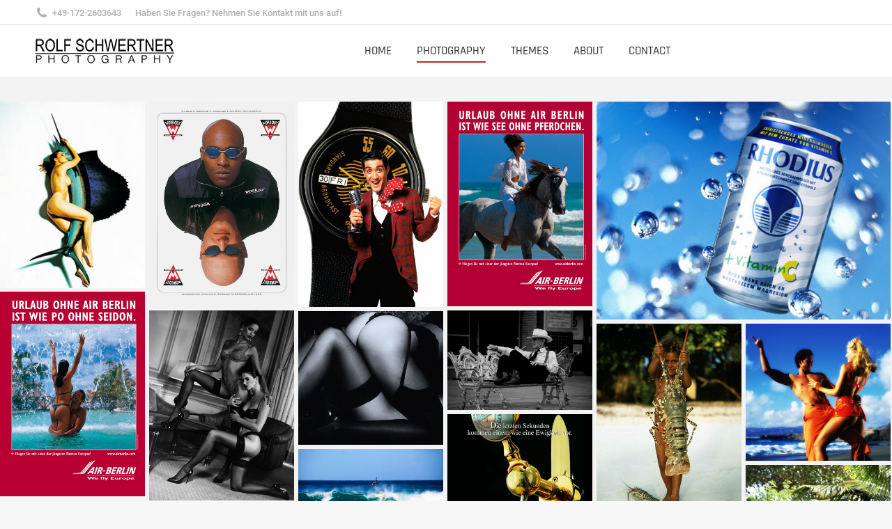

--- FILE ---
content_type: text/html; charset=UTF-8
request_url: https://rolfschwertner.com/photography
body_size: 34031
content:
<!DOCTYPE html>
<!--[if !(IE 6) | !(IE 7) | !(IE 8)  ]><!-->
<html lang="de" class="no-js">
<!--<![endif]-->
<head>
	<meta charset="UTF-8" />
				<meta name="viewport" content="width=device-width, initial-scale=1, maximum-scale=1, user-scalable=0"/>
			<meta name="theme-color" content="#b40000"/>	<link rel="profile" href="https://gmpg.org/xfn/11" />
	<meta name='robots' content='index, follow, max-image-preview:large, max-snippet:-1, max-video-preview:-1' />

	<!-- This site is optimized with the Yoast SEO plugin v26.6 - https://yoast.com/wordpress/plugins/seo/ -->
	<title>Photography - Rolf Schwertner Photography</title>
	<link rel="canonical" href="https://rolfschwertner.com/photography" />
	<meta property="og:locale" content="de_DE" />
	<meta property="og:type" content="article" />
	<meta property="og:title" content="Photography - Rolf Schwertner Photography" />
	<meta property="og:url" content="https://rolfschwertner.com/photography" />
	<meta property="og:site_name" content="Rolf Schwertner Photography" />
	<meta property="article:modified_time" content="2019-07-12T19:18:36+00:00" />
	<meta name="twitter:card" content="summary_large_image" />
	<meta name="twitter:label1" content="Geschätzte Lesezeit" />
	<meta name="twitter:data1" content="1 Minute" />
	<script type="application/ld+json" class="yoast-schema-graph">{"@context":"https://schema.org","@graph":[{"@type":"WebPage","@id":"https://rolfschwertner.com/photography","url":"https://rolfschwertner.com/photography","name":"Photography - Rolf Schwertner Photography","isPartOf":{"@id":"https://rolfschwertner.com/#website"},"datePublished":"2019-03-31T16:43:27+00:00","dateModified":"2019-07-12T19:18:36+00:00","breadcrumb":{"@id":"https://rolfschwertner.com/photography#breadcrumb"},"inLanguage":"de","potentialAction":[{"@type":"ReadAction","target":["https://rolfschwertner.com/photography"]}]},{"@type":"BreadcrumbList","@id":"https://rolfschwertner.com/photography#breadcrumb","itemListElement":[{"@type":"ListItem","position":1,"name":"Startseite","item":"https://rolfschwertner.com/"},{"@type":"ListItem","position":2,"name":"Photography"}]},{"@type":"WebSite","@id":"https://rolfschwertner.com/#website","url":"https://rolfschwertner.com/","name":"Rolf Schwertner Photography","description":"Photography and Photostudio in Düsseldorf","potentialAction":[{"@type":"SearchAction","target":{"@type":"EntryPoint","urlTemplate":"https://rolfschwertner.com/?s={search_term_string}"},"query-input":{"@type":"PropertyValueSpecification","valueRequired":true,"valueName":"search_term_string"}}],"inLanguage":"de"}]}</script>
	<!-- / Yoast SEO plugin. -->



<link rel="alternate" type="application/rss+xml" title="Rolf Schwertner Photography &raquo; Feed" href="https://rolfschwertner.com/feed" />
<link rel="alternate" type="application/rss+xml" title="Rolf Schwertner Photography &raquo; Kommentar-Feed" href="https://rolfschwertner.com/comments/feed" />
<link rel="alternate" type="application/rss+xml" title="Rolf Schwertner Photography &raquo; Photography-Kommentar-Feed" href="https://rolfschwertner.com/photography/feed" />
<link rel="alternate" title="oEmbed (JSON)" type="application/json+oembed" href="https://rolfschwertner.com/wp-json/oembed/1.0/embed?url=https%3A%2F%2Frolfschwertner.com%2Fphotography" />
<link rel="alternate" title="oEmbed (XML)" type="text/xml+oembed" href="https://rolfschwertner.com/wp-json/oembed/1.0/embed?url=https%3A%2F%2Frolfschwertner.com%2Fphotography&#038;format=xml" />
<style id='wp-img-auto-sizes-contain-inline-css'>
img:is([sizes=auto i],[sizes^="auto," i]){contain-intrinsic-size:3000px 1500px}
/*# sourceURL=wp-img-auto-sizes-contain-inline-css */
</style>
<style id='wp-emoji-styles-inline-css'>

	img.wp-smiley, img.emoji {
		display: inline !important;
		border: none !important;
		box-shadow: none !important;
		height: 1em !important;
		width: 1em !important;
		margin: 0 0.07em !important;
		vertical-align: -0.1em !important;
		background: none !important;
		padding: 0 !important;
	}
/*# sourceURL=wp-emoji-styles-inline-css */
</style>
<link rel='stylesheet' id='contact-form-7-css' href='https://rolfschwertner.com/wp-content/plugins/contact-form-7/includes/css/styles.css?ver=6.1.4' media='all' />
<link rel='stylesheet' id='rs-plugin-settings-css' href='https://rolfschwertner.com/wp-content/plugins/revslider/public/assets/css/rs6.css?ver=6.2.23' media='all' />
<style id='rs-plugin-settings-inline-css'>
#rs-demo-id {}
/*# sourceURL=rs-plugin-settings-inline-css */
</style>
<link rel='stylesheet' id='the7-font-css' href='https://rolfschwertner.com/wp-content/themes/dt-the7/fonts/icomoon-the7-font/icomoon-the7-font.min.css?ver=14.0.1.1' media='all' />
<link rel='stylesheet' id='the7-awesome-fonts-css' href='https://rolfschwertner.com/wp-content/themes/dt-the7/fonts/FontAwesome/css/all.min.css?ver=14.0.1.1' media='all' />
<link rel='stylesheet' id='the7-awesome-fonts-back-css' href='https://rolfschwertner.com/wp-content/themes/dt-the7/fonts/FontAwesome/back-compat.min.css?ver=14.0.1.1' media='all' />
<link rel='stylesheet' id='the7-Defaults-css' href='https://rolfschwertner.com/wp-content/uploads/smile_fonts/Defaults/Defaults.css?ver=6.9' media='all' />
<link rel='stylesheet' id='borlabs-cookie-css' href='https://rolfschwertner.com/wp-content/cache/borlabs-cookie/borlabs-cookie_1_de.css?ver=2.2.10-9' media='all' />
<link rel='stylesheet' id='js_composer_front-css' href='https://rolfschwertner.com/wp-content/plugins/js_composer/assets/css/js_composer.min.css?ver=6.4.0' media='all' />
<link rel='stylesheet' id='dt-web-fonts-css' href='https://rolfschwertner.com/wp-content/uploads/omgf/dt-web-fonts/dt-web-fonts.css?ver=1666977352' media='all' />
<link rel='stylesheet' id='dt-main-css' href='https://rolfschwertner.com/wp-content/themes/dt-the7/css/main.min.css?ver=14.0.1.1' media='all' />
<style id='dt-main-inline-css'>
body #load {
  display: block;
  height: 100%;
  overflow: hidden;
  position: fixed;
  width: 100%;
  z-index: 9901;
  opacity: 1;
  visibility: visible;
  transition: all .35s ease-out;
}
.load-wrap {
  width: 100%;
  height: 100%;
  background-position: center center;
  background-repeat: no-repeat;
  text-align: center;
  display: -ms-flexbox;
  display: -ms-flex;
  display: flex;
  -ms-align-items: center;
  -ms-flex-align: center;
  align-items: center;
  -ms-flex-flow: column wrap;
  flex-flow: column wrap;
  -ms-flex-pack: center;
  -ms-justify-content: center;
  justify-content: center;
}
.load-wrap > svg {
  position: absolute;
  top: 50%;
  left: 50%;
  transform: translate(-50%,-50%);
}
#load {
  background: var(--the7-elementor-beautiful-loading-bg,#ffffff);
  --the7-beautiful-spinner-color2: var(--the7-beautiful-spinner-color,#b40000);
}

/*# sourceURL=dt-main-inline-css */
</style>
<link rel='stylesheet' id='the7-custom-scrollbar-css' href='https://rolfschwertner.com/wp-content/themes/dt-the7/lib/custom-scrollbar/custom-scrollbar.min.css?ver=14.0.1.1' media='all' />
<link rel='stylesheet' id='the7-wpbakery-css' href='https://rolfschwertner.com/wp-content/themes/dt-the7/css/wpbakery.min.css?ver=14.0.1.1' media='all' />
<link rel='stylesheet' id='the7-core-css' href='https://rolfschwertner.com/wp-content/plugins/dt-the7-core/assets/css/post-type.min.css?ver=2.5.3' media='all' />
<link rel='stylesheet' id='the7-css-vars-css' href='https://rolfschwertner.com/wp-content/uploads/the7-css/css-vars.css?ver=3084d3798b5c' media='all' />
<link rel='stylesheet' id='dt-custom-css' href='https://rolfschwertner.com/wp-content/uploads/the7-css/custom.css?ver=3084d3798b5c' media='all' />
<link rel='stylesheet' id='dt-media-css' href='https://rolfschwertner.com/wp-content/uploads/the7-css/media.css?ver=3084d3798b5c' media='all' />
<link rel='stylesheet' id='the7-mega-menu-css' href='https://rolfschwertner.com/wp-content/uploads/the7-css/mega-menu.css?ver=3084d3798b5c' media='all' />
<link rel='stylesheet' id='the7-elements-albums-portfolio-css' href='https://rolfschwertner.com/wp-content/uploads/the7-css/the7-elements-albums-portfolio.css?ver=3084d3798b5c' media='all' />
<link rel='stylesheet' id='the7-elements-css' href='https://rolfschwertner.com/wp-content/uploads/the7-css/post-type-dynamic.css?ver=3084d3798b5c' media='all' />
<link rel='stylesheet' id='style-css' href='https://rolfschwertner.com/wp-content/themes/dt-the7-child/style.css?ver=14.0.1.1' media='all' />
<link rel='stylesheet' id='ultimate-style-css' href='https://rolfschwertner.com/wp-content/plugins/Ultimate_VC_Addons/assets/min-css/style.min.css?ver=3.19.6' media='all' />
<script src="https://rolfschwertner.com/wp-includes/js/jquery/jquery.min.js?ver=3.7.1" id="jquery-core-js"></script>
<script src="https://rolfschwertner.com/wp-includes/js/jquery/jquery-migrate.min.js?ver=3.4.1" id="jquery-migrate-js"></script>
<script src="https://rolfschwertner.com/wp-content/plugins/revslider/public/assets/js/rbtools.min.js?ver=6.2.23" id="tp-tools-js"></script>
<script src="https://rolfschwertner.com/wp-content/plugins/revslider/public/assets/js/rs6.min.js?ver=6.2.23" id="revmin-js"></script>
<script id="dt-above-fold-js-extra">
var dtLocal = {"themeUrl":"https://rolfschwertner.com/wp-content/themes/dt-the7","passText":"Um diesen gesch\u00fctzten Eintrag anzusehen, geben Sie bitte das Passwort ein:","moreButtonText":{"loading":"Lade...","loadMore":"Mehr laden"},"postID":"141","ajaxurl":"https://rolfschwertner.com/wp-admin/admin-ajax.php","REST":{"baseUrl":"https://rolfschwertner.com/wp-json/the7/v1","endpoints":{"sendMail":"/send-mail"}},"contactMessages":{"required":"One or more fields have an error. Please check and try again.","terms":"Please accept the privacy policy.","fillTheCaptchaError":"Please, fill the captcha."},"captchaSiteKey":"","ajaxNonce":"a947f9dc87","pageData":{"type":"page","template":"page","layout":null},"themeSettings":{"smoothScroll":"off","lazyLoading":false,"desktopHeader":{"height":75},"ToggleCaptionEnabled":"disabled","ToggleCaption":"Navigation","floatingHeader":{"showAfter":140,"showMenu":true,"height":60,"logo":{"showLogo":true,"html":"\u003Cimg class=\" preload-me\" src=\"https://rolfschwertner.com/wp-content/uploads/2019/05/Rolf_Schwertner_200px.png\" srcset=\"https://rolfschwertner.com/wp-content/uploads/2019/05/Rolf_Schwertner_200px.png 200w, https://rolfschwertner.com/wp-content/uploads/2019/05/Rolf_Schwertner_200px.png 200w\" width=\"200\" height=\"41\"   sizes=\"200px\" alt=\"Rolf Schwertner Photography\" /\u003E","url":"https://rolfschwertner.com/"}},"topLine":{"floatingTopLine":{"logo":{"showLogo":false,"html":""}}},"mobileHeader":{"firstSwitchPoint":1050,"secondSwitchPoint":778,"firstSwitchPointHeight":80,"secondSwitchPointHeight":60,"mobileToggleCaptionEnabled":"disabled","mobileToggleCaption":"Menu"},"stickyMobileHeaderFirstSwitch":{"logo":{"html":"\u003Cimg class=\" preload-me\" src=\"https://rolfschwertner.com/wp-content/uploads/2019/05/Rolf_Schwertner_200px.png\" srcset=\"https://rolfschwertner.com/wp-content/uploads/2019/05/Rolf_Schwertner_200px.png 200w, https://rolfschwertner.com/wp-content/uploads/2019/05/Rolf_Schwertner_200px.png 200w\" width=\"200\" height=\"41\"   sizes=\"200px\" alt=\"Rolf Schwertner Photography\" /\u003E"}},"stickyMobileHeaderSecondSwitch":{"logo":{"html":"\u003Cimg class=\" preload-me\" src=\"https://rolfschwertner.com/wp-content/uploads/2019/05/Rolf_Schwertner_200px.png\" srcset=\"https://rolfschwertner.com/wp-content/uploads/2019/05/Rolf_Schwertner_200px.png 200w, https://rolfschwertner.com/wp-content/uploads/2019/05/Rolf_Schwertner_200px.png 200w\" width=\"200\" height=\"41\"   sizes=\"200px\" alt=\"Rolf Schwertner Photography\" /\u003E"}},"sidebar":{"switchPoint":990},"boxedWidth":"1340px"},"VCMobileScreenWidth":"768"};
var dtShare = {"shareButtonText":{"facebook":"Share on Facebook","twitter":"Share on X","pinterest":"Pin it","linkedin":"Share on Linkedin","whatsapp":"Share on Whatsapp"},"overlayOpacity":"85"};
//# sourceURL=dt-above-fold-js-extra
</script>
<script src="https://rolfschwertner.com/wp-content/themes/dt-the7/js/above-the-fold.min.js?ver=14.0.1.1" id="dt-above-fold-js"></script>
<script src="https://rolfschwertner.com/wp-content/plugins/Ultimate_VC_Addons/assets/min-js/ultimate-params.min.js?ver=3.19.6" id="ultimate-vc-params-js"></script>
<link rel="https://api.w.org/" href="https://rolfschwertner.com/wp-json/" /><link rel="alternate" title="JSON" type="application/json" href="https://rolfschwertner.com/wp-json/wp/v2/pages/141" /><link rel="EditURI" type="application/rsd+xml" title="RSD" href="https://rolfschwertner.com/xmlrpc.php?rsd" />
<meta name="generator" content="WordPress 6.9" />
<link rel='shortlink' href='https://rolfschwertner.com/?p=141' />
<script type='text/javascript'>
				jQuery(document).ready(function($) {
				var ult_smooth_speed = 480;
				var ult_smooth_step = 80;
				$('html').attr('data-ult_smooth_speed',ult_smooth_speed).attr('data-ult_smooth_step',ult_smooth_step);
				});
			</script><link rel="pingback" href="https://rolfschwertner.com/xmlrpc.php">
<style>.recentcomments a{display:inline !important;padding:0 !important;margin:0 !important;}</style><meta name="generator" content="Powered by WPBakery Page Builder - drag and drop page builder for WordPress."/>
<meta name="generator" content="Powered by Slider Revolution 6.2.23 - responsive, Mobile-Friendly Slider Plugin for WordPress with comfortable drag and drop interface." />
<script type="text/javascript" id="the7-loader-script">
document.addEventListener("DOMContentLoaded", function(event) {
	var load = document.getElementById("load");
	if(!load.classList.contains('loader-removed')){
		var removeLoading = setTimeout(function() {
			load.className += " loader-removed";
		}, 300);
	}
});
</script>
		<link rel="icon" href="https://rolfschwertner.com/wp-content/uploads/2019/06/favicon.png" type="image/png" sizes="16x16"/><link rel="icon" href="https://rolfschwertner.com/wp-content/uploads/2019/06/favicon.png" type="image/png" sizes="32x32"/><script type="text/javascript">function setREVStartSize(e){
			//window.requestAnimationFrame(function() {				 
				window.RSIW = window.RSIW===undefined ? window.innerWidth : window.RSIW;	
				window.RSIH = window.RSIH===undefined ? window.innerHeight : window.RSIH;	
				try {								
					var pw = document.getElementById(e.c).parentNode.offsetWidth,
						newh;
					pw = pw===0 || isNaN(pw) ? window.RSIW : pw;
					e.tabw = e.tabw===undefined ? 0 : parseInt(e.tabw);
					e.thumbw = e.thumbw===undefined ? 0 : parseInt(e.thumbw);
					e.tabh = e.tabh===undefined ? 0 : parseInt(e.tabh);
					e.thumbh = e.thumbh===undefined ? 0 : parseInt(e.thumbh);
					e.tabhide = e.tabhide===undefined ? 0 : parseInt(e.tabhide);
					e.thumbhide = e.thumbhide===undefined ? 0 : parseInt(e.thumbhide);
					e.mh = e.mh===undefined || e.mh=="" || e.mh==="auto" ? 0 : parseInt(e.mh,0);		
					if(e.layout==="fullscreen" || e.l==="fullscreen") 						
						newh = Math.max(e.mh,window.RSIH);					
					else{					
						e.gw = Array.isArray(e.gw) ? e.gw : [e.gw];
						for (var i in e.rl) if (e.gw[i]===undefined || e.gw[i]===0) e.gw[i] = e.gw[i-1];					
						e.gh = e.el===undefined || e.el==="" || (Array.isArray(e.el) && e.el.length==0)? e.gh : e.el;
						e.gh = Array.isArray(e.gh) ? e.gh : [e.gh];
						for (var i in e.rl) if (e.gh[i]===undefined || e.gh[i]===0) e.gh[i] = e.gh[i-1];
											
						var nl = new Array(e.rl.length),
							ix = 0,						
							sl;					
						e.tabw = e.tabhide>=pw ? 0 : e.tabw;
						e.thumbw = e.thumbhide>=pw ? 0 : e.thumbw;
						e.tabh = e.tabhide>=pw ? 0 : e.tabh;
						e.thumbh = e.thumbhide>=pw ? 0 : e.thumbh;					
						for (var i in e.rl) nl[i] = e.rl[i]<window.RSIW ? 0 : e.rl[i];
						sl = nl[0];									
						for (var i in nl) if (sl>nl[i] && nl[i]>0) { sl = nl[i]; ix=i;}															
						var m = pw>(e.gw[ix]+e.tabw+e.thumbw) ? 1 : (pw-(e.tabw+e.thumbw)) / (e.gw[ix]);					
						newh =  (e.gh[ix] * m) + (e.tabh + e.thumbh);
					}				
					if(window.rs_init_css===undefined) window.rs_init_css = document.head.appendChild(document.createElement("style"));					
					document.getElementById(e.c).height = newh+"px";
					window.rs_init_css.innerHTML += "#"+e.c+"_wrapper { height: "+newh+"px }";				
				} catch(e){
					console.log("Failure at Presize of Slider:" + e)
				}					   
			//});
		  };</script>
<noscript><style> .wpb_animate_when_almost_visible { opacity: 1; }</style></noscript><style id='the7-custom-inline-css' type='text/css'>
.pswp__button.pswp__button--zoom{display:none;}

.pswp__img{pointer-events:none;}
</style>
<link rel='stylesheet' id='ult-background-style-css' href='https://rolfschwertner.com/wp-content/plugins/Ultimate_VC_Addons/assets/min-css/background-style.min.css?ver=3.19.6' media='all' />
</head>
<body id="the7-body" class="wp-singular page-template-default page page-id-141 wp-embed-responsive wp-theme-dt-the7 wp-child-theme-dt-the7-child the7-core-ver-2.5.3 title-off dt-responsive-on right-mobile-menu-close-icon ouside-menu-close-icon mobile-hamburger-close-bg-enable mobile-hamburger-close-bg-hover-enable  fade-medium-mobile-menu-close-icon fade-medium-menu-close-icon srcset-enabled btn-flat custom-btn-color custom-btn-hover-color phantom-fade phantom-shadow-decoration phantom-main-logo-on sticky-mobile-header top-header first-switch-logo-left first-switch-menu-right second-switch-logo-left second-switch-menu-right right-mobile-menu layzr-loading-on popup-message-style the7-ver-14.0.1.1 dt-fa-compatibility wpb-js-composer js-comp-ver-6.4.0 vc_responsive">
<!-- The7 14.0.1.1 -->
<div id="load" class="spinner-loader">
	<div class="load-wrap"><style type="text/css">
    [class*="the7-spinner-animate-"]{
        animation: spinner-animation 1s cubic-bezier(1,1,1,1) infinite;
        x:46.5px;
        y:40px;
        width:7px;
        height:20px;
        fill:var(--the7-beautiful-spinner-color2);
        opacity: 0.2;
    }
    .the7-spinner-animate-2{
        animation-delay: 0.083s;
    }
    .the7-spinner-animate-3{
        animation-delay: 0.166s;
    }
    .the7-spinner-animate-4{
         animation-delay: 0.25s;
    }
    .the7-spinner-animate-5{
         animation-delay: 0.33s;
    }
    .the7-spinner-animate-6{
         animation-delay: 0.416s;
    }
    .the7-spinner-animate-7{
         animation-delay: 0.5s;
    }
    .the7-spinner-animate-8{
         animation-delay: 0.58s;
    }
    .the7-spinner-animate-9{
         animation-delay: 0.666s;
    }
    .the7-spinner-animate-10{
         animation-delay: 0.75s;
    }
    .the7-spinner-animate-11{
        animation-delay: 0.83s;
    }
    .the7-spinner-animate-12{
        animation-delay: 0.916s;
    }
    @keyframes spinner-animation{
        from {
            opacity: 1;
        }
        to{
            opacity: 0;
        }
    }
</style>
<svg width="75px" height="75px" xmlns="http://www.w3.org/2000/svg" viewBox="0 0 100 100" preserveAspectRatio="xMidYMid">
	<rect class="the7-spinner-animate-1" rx="5" ry="5" transform="rotate(0 50 50) translate(0 -30)"></rect>
	<rect class="the7-spinner-animate-2" rx="5" ry="5" transform="rotate(30 50 50) translate(0 -30)"></rect>
	<rect class="the7-spinner-animate-3" rx="5" ry="5" transform="rotate(60 50 50) translate(0 -30)"></rect>
	<rect class="the7-spinner-animate-4" rx="5" ry="5" transform="rotate(90 50 50) translate(0 -30)"></rect>
	<rect class="the7-spinner-animate-5" rx="5" ry="5" transform="rotate(120 50 50) translate(0 -30)"></rect>
	<rect class="the7-spinner-animate-6" rx="5" ry="5" transform="rotate(150 50 50) translate(0 -30)"></rect>
	<rect class="the7-spinner-animate-7" rx="5" ry="5" transform="rotate(180 50 50) translate(0 -30)"></rect>
	<rect class="the7-spinner-animate-8" rx="5" ry="5" transform="rotate(210 50 50) translate(0 -30)"></rect>
	<rect class="the7-spinner-animate-9" rx="5" ry="5" transform="rotate(240 50 50) translate(0 -30)"></rect>
	<rect class="the7-spinner-animate-10" rx="5" ry="5" transform="rotate(270 50 50) translate(0 -30)"></rect>
	<rect class="the7-spinner-animate-11" rx="5" ry="5" transform="rotate(300 50 50) translate(0 -30)"></rect>
	<rect class="the7-spinner-animate-12" rx="5" ry="5" transform="rotate(330 50 50) translate(0 -30)"></rect>
</svg></div>
</div>
<div id="page" >
	<a class="skip-link screen-reader-text" href="#content">Zum Inhalt springen</a>

<div class="masthead inline-header center widgets full-height shadow-mobile-header-decoration small-mobile-menu-icon dt-parent-menu-clickable show-sub-menu-on-hover" >

	<div class="top-bar full-width-line top-bar-line-hide">
	<div class="top-bar-bg" ></div>
	<div class="left-widgets mini-widgets"><span class="mini-contacts phone show-on-desktop in-top-bar-left in-menu-second-switch"><i class="fa-fw the7-mw-icon-phone-bold"></i>+49-172-2603643</span><span class="mini-contacts address show-on-desktop in-top-bar-left hide-on-second-switch">Haben Sie Fragen? Nehmen Sie Kontakt mit uns auf!</span></div><div class="mini-widgets right-widgets"></div></div>

	<header class="header-bar" role="banner">

		<div class="branding">
	<div id="site-title" class="assistive-text">Rolf Schwertner Photography</div>
	<div id="site-description" class="assistive-text">Photography and Photostudio in Düsseldorf</div>
	<a class="same-logo" href="https://rolfschwertner.com/"><img class=" preload-me" src="https://rolfschwertner.com/wp-content/uploads/2019/05/Rolf_Schwertner_200px.png" srcset="https://rolfschwertner.com/wp-content/uploads/2019/05/Rolf_Schwertner_200px.png 200w, https://rolfschwertner.com/wp-content/uploads/2019/05/Rolf_Schwertner_200px.png 200w" width="200" height="41"   sizes="200px" alt="Rolf Schwertner Photography" /></a></div>

		<ul id="primary-menu" class="main-nav underline-decoration from-centre-line outside-item-remove-margin"><li class="menu-item menu-item-type-post_type menu-item-object-page menu-item-home menu-item-34 first depth-0"><a href='https://rolfschwertner.com/' data-level='1'><span class="menu-item-text"><span class="menu-text">HOME</span></span></a></li> <li class="menu-item menu-item-type-post_type menu-item-object-page current-menu-item page_item page-item-141 current_page_item menu-item-145 act depth-0"><a href='https://rolfschwertner.com/photography' data-level='1'><span class="menu-item-text"><span class="menu-text">Photography</span></span></a></li> <li class="menu-item menu-item-type-post_type menu-item-object-page menu-item-has-children menu-item-38 has-children depth-0"><a href='https://rolfschwertner.com/themes' data-level='1' aria-haspopup='true' aria-expanded='false'><span class="menu-item-text"><span class="menu-text">Themes</span></span></a><ul class="sub-nav hover-style-bg level-arrows-on" role="group"><li class="menu-item menu-item-type-post_type menu-item-object-page menu-item-522 first depth-1"><a href='https://rolfschwertner.com/themes/advertising' data-level='2'><span class="menu-item-text"><span class="menu-text">ADVERTISING</span></span></a></li> <li class="menu-item menu-item-type-post_type menu-item-object-page menu-item-72 depth-1"><a href='https://rolfschwertner.com/themes/travel' data-level='2'><span class="menu-item-text"><span class="menu-text">TRAVEL</span></span></a></li> <li class="menu-item menu-item-type-post_type menu-item-object-page menu-item-291 depth-1"><a href='https://rolfschwertner.com/themes/portraits' data-level='2'><span class="menu-item-text"><span class="menu-text">PORTRAITS</span></span></a></li> <li class="menu-item menu-item-type-post_type menu-item-object-page menu-item-489 depth-1"><a href='https://rolfschwertner.com/themes/stills' data-level='2'><span class="menu-item-text"><span class="menu-text">STILLS</span></span></a></li> </ul></li> <li class="menu-item menu-item-type-post_type menu-item-object-page menu-item-131 depth-0"><a href='https://rolfschwertner.com/about' data-level='1'><span class="menu-item-text"><span class="menu-text">About</span></span></a></li> <li class="menu-item menu-item-type-post_type menu-item-object-page menu-item-59 last depth-0"><a href='https://rolfschwertner.com/kontakt' data-level='1'><span class="menu-item-text"><span class="menu-text">CONTACT</span></span></a></li> </ul>
		
	</header>

</div>
<div role="navigation" aria-label="Main Menu" class="dt-mobile-header mobile-menu-show-divider">
	<div class="dt-close-mobile-menu-icon" aria-label="Close" role="button" tabindex="0"><div class="close-line-wrap"><span class="close-line"></span><span class="close-line"></span><span class="close-line"></span></div></div>	<ul id="mobile-menu" class="mobile-main-nav">
		<li class="menu-item menu-item-type-post_type menu-item-object-page menu-item-home menu-item-34 first depth-0"><a href='https://rolfschwertner.com/' data-level='1'><span class="menu-item-text"><span class="menu-text">HOME</span></span></a></li> <li class="menu-item menu-item-type-post_type menu-item-object-page current-menu-item page_item page-item-141 current_page_item menu-item-145 act depth-0"><a href='https://rolfschwertner.com/photography' data-level='1'><span class="menu-item-text"><span class="menu-text">Photography</span></span></a></li> <li class="menu-item menu-item-type-post_type menu-item-object-page menu-item-has-children menu-item-38 has-children depth-0"><a href='https://rolfschwertner.com/themes' data-level='1' aria-haspopup='true' aria-expanded='false'><span class="menu-item-text"><span class="menu-text">Themes</span></span></a><ul class="sub-nav hover-style-bg level-arrows-on" role="group"><li class="menu-item menu-item-type-post_type menu-item-object-page menu-item-522 first depth-1"><a href='https://rolfschwertner.com/themes/advertising' data-level='2'><span class="menu-item-text"><span class="menu-text">ADVERTISING</span></span></a></li> <li class="menu-item menu-item-type-post_type menu-item-object-page menu-item-72 depth-1"><a href='https://rolfschwertner.com/themes/travel' data-level='2'><span class="menu-item-text"><span class="menu-text">TRAVEL</span></span></a></li> <li class="menu-item menu-item-type-post_type menu-item-object-page menu-item-291 depth-1"><a href='https://rolfschwertner.com/themes/portraits' data-level='2'><span class="menu-item-text"><span class="menu-text">PORTRAITS</span></span></a></li> <li class="menu-item menu-item-type-post_type menu-item-object-page menu-item-489 depth-1"><a href='https://rolfschwertner.com/themes/stills' data-level='2'><span class="menu-item-text"><span class="menu-text">STILLS</span></span></a></li> </ul></li> <li class="menu-item menu-item-type-post_type menu-item-object-page menu-item-131 depth-0"><a href='https://rolfschwertner.com/about' data-level='1'><span class="menu-item-text"><span class="menu-text">About</span></span></a></li> <li class="menu-item menu-item-type-post_type menu-item-object-page menu-item-59 last depth-0"><a href='https://rolfschwertner.com/kontakt' data-level='1'><span class="menu-item-text"><span class="menu-text">CONTACT</span></span></a></li> 	</ul>
	<div class='mobile-mini-widgets-in-menu'></div>
</div>



<div id="main" class="sidebar-none sidebar-divider-off">

	
	<div class="main-gradient"></div>
	<div class="wf-wrap">
	<div class="wf-container-main">

	


	<div id="content" class="content" role="main">

		<div data-vc-full-width="true" data-vc-full-width-init="false" data-vc-stretch-content="true" class="vc_row wpb_row vc_row-fluid vc_row-no-padding"><div class="wpb_column vc_column_container vc_col-sm-12"><div class="vc_column-inner"><div class="wpb_wrapper"><style type="text/css" data-type="the7_shortcodes-inline-css">.gradient-overlay-layout-list .post-entry-content {
  -webkit-backface-visibility: hidden;
  transform: translatez(0);
}
.portfolio-shortcode.portfolio-masonry-shortcode-id-3d88831a31a52bde843a9da357b81fa7.gradient-overlay-layout-list:not(.portfolio-shortcode):not(.albums-shortcode) .post-entry-content {
  top: 20px;
  right: 20px;
  bottom: 20px;
  left: 20px;
}
.portfolio-shortcode.portfolio-masonry-shortcode-id-3d88831a31a52bde843a9da357b81fa7 .filter-bg-decoration .filter-categories a.act {
  color: #fff;
}
.portfolio-shortcode.portfolio-masonry-shortcode-id-3d88831a31a52bde843a9da357b81fa7:not(.mode-masonry) article:first-of-type,
.portfolio-shortcode.portfolio-masonry-shortcode-id-3d88831a31a52bde843a9da357b81fa7:not(.mode-masonry) article.visible.first {
  margin-top: 0;
}
.portfolio-shortcode.portfolio-masonry-shortcode-id-3d88831a31a52bde843a9da357b81fa7.dividers-on:not(.mode-masonry) article {
  margin-top: 0;
}
.portfolio-shortcode.portfolio-masonry-shortcode-id-3d88831a31a52bde843a9da357b81fa7.dividers-on:not(.mode-masonry) article:first-of-type,
.portfolio-shortcode.portfolio-masonry-shortcode-id-3d88831a31a52bde843a9da357b81fa7.dividers-on:not(.mode-masonry) article.visible.first {
  margin-top: 0;
  padding-top: 0;
}
.portfolio-shortcode.portfolio-masonry-shortcode-id-3d88831a31a52bde843a9da357b81fa7.hover-scale article:after {
  background: rgba(180,0,0,0.5);
  -webkit-box-shadow: none;
  box-shadow: none;
  background: -webkit-linear-gradient();
  background: linear-gradient();
}
.portfolio-shortcode.portfolio-masonry-shortcode-id-3d88831a31a52bde843a9da357b81fa7.gradient-overlay-layout-list article {
  border-radius: 0px;
}
.portfolio-shortcode.portfolio-masonry-shortcode-id-3d88831a31a52bde843a9da357b81fa7 .post-thumbnail-wrap {
  padding: 0px 0px 0px 0px;
  border-radius: 0px;
}
.portfolio-shortcode.portfolio-masonry-shortcode-id-3d88831a31a52bde843a9da357b81fa7 .post-thumbnail-wrap *,
.portfolio-shortcode.portfolio-masonry-shortcode-id-3d88831a31a52bde843a9da357b81fa7 .post-thumbnail-rollover:after {
  border-radius: 0px;
}
.portfolio-shortcode.portfolio-masonry-shortcode-id-3d88831a31a52bde843a9da357b81fa7.enable-bg-rollover .post-thumbnail-rollover:after {
  background: rgba(180,0,0,0.5);
  -webkit-box-shadow: none;
  box-shadow: none;
  background: -webkit-linear-gradient();
  background: linear-gradient();
}
.bottom-overlap-layout-list.portfolio-shortcode.portfolio-masonry-shortcode-id-3d88831a31a52bde843a9da357b81fa7 .project-links-container {
  height: calc(100% - 100px);
}
.portfolio-shortcode.portfolio-masonry-shortcode-id-3d88831a31a52bde843a9da357b81fa7 .project-links-container a {
  width: 44px;
  height: 44px;
  line-height: 44px;
  border-radius: 100px;
  margin: 10px 5px 10px;
}
.content-rollover-layout-list:not(.content-align-center).portfolio-shortcode.portfolio-masonry-shortcode-id-3d88831a31a52bde843a9da357b81fa7 .project-links-container a,
.gradient-overlay-layout-list:not(.content-align-center).portfolio-shortcode.portfolio-masonry-shortcode-id-3d88831a31a52bde843a9da357b81fa7 .project-links-container a {
  margin: 10px 10px 10px 0;
}
.dt-icon-border-on.portfolio-shortcode.portfolio-masonry-shortcode-id-3d88831a31a52bde843a9da357b81fa7 .project-links-container a:before {
  border-width: 0px;
  border-style: solid;
}
.dt-icon-hover-border-on.portfolio-shortcode.portfolio-masonry-shortcode-id-3d88831a31a52bde843a9da357b81fa7 .project-links-container a:after {
  border-width: 0px;
  border-style: solid;
}
.dt-icon-bg-on.portfolio-shortcode.portfolio-masonry-shortcode-id-3d88831a31a52bde843a9da357b81fa7 .project-links-container a:before {
  background: rgba(255,255,255,0.3);
  -webkit-box-shadow: none;
  box-shadow: none;
}
.dt-icon-hover-bg-on.portfolio-shortcode.portfolio-masonry-shortcode-id-3d88831a31a52bde843a9da357b81fa7 .project-links-container a:after {
  background: rgba(255,255,255,0.5);
  -webkit-box-shadow: none;
  box-shadow: none;
}
.portfolio-shortcode.portfolio-masonry-shortcode-id-3d88831a31a52bde843a9da357b81fa7 .project-links-container a > span:before {
  font-size: 16px;
  line-height: 44px;
}
.portfolio-shortcode.portfolio-masonry-shortcode-id-3d88831a31a52bde843a9da357b81fa7 .project-links-container a:not(:hover) > span {
  color: #ffffff;
}
.dt-icon-hover-off.portfolio-shortcode.portfolio-masonry-shortcode-id-3d88831a31a52bde843a9da357b81fa7 .project-links-container a > span,
.dt-icon-hover-off.portfolio-shortcode.portfolio-masonry-shortcode-id-3d88831a31a52bde843a9da357b81fa7 .project-links-container a:hover > span {
  color: #ffffff;
}
.dt-icon-hover-on.portfolio-shortcode.portfolio-masonry-shortcode-id-3d88831a31a52bde843a9da357b81fa7 .project-links-container a:hover > span {
  color: #ffffff;
}
.portfolio-shortcode.portfolio-masonry-shortcode-id-3d88831a31a52bde843a9da357b81fa7 .entry-title,
.portfolio-shortcode.portfolio-masonry-shortcode-id-3d88831a31a52bde843a9da357b81fa7.owl-carousel .entry-title {
  margin-bottom: 5px;
  font-size: 26px;
  line-height: 36px;
}
.portfolio-shortcode.portfolio-masonry-shortcode-id-3d88831a31a52bde843a9da357b81fa7 .entry-title a,
.portfolio-shortcode.portfolio-masonry-shortcode-id-3d88831a31a52bde843a9da357b81fa7.owl-carousel .entry-title a {
  color: #ffffff;
}
.portfolio-shortcode.portfolio-masonry-shortcode-id-3d88831a31a52bde843a9da357b81fa7 .entry-meta {
  margin-bottom: 15px;
}
.portfolio-shortcode.portfolio-masonry-shortcode-id-3d88831a31a52bde843a9da357b81fa7 .entry-meta * {
  font-size: 11px;
  color: #ededed;
}
.portfolio-shortcode.portfolio-masonry-shortcode-id-3d88831a31a52bde843a9da357b81fa7 .portfolio-categories {
  margin-bottom: 15px;
}
.portfolio-shortcode.portfolio-masonry-shortcode-id-3d88831a31a52bde843a9da357b81fa7 .entry-meta > a:after,
.portfolio-shortcode.portfolio-masonry-shortcode-id-3d88831a31a52bde843a9da357b81fa7 .entry-meta > span:after {
  background: #ededed;
  -webkit-box-shadow: none;
  box-shadow: none;
}
.portfolio-shortcode.portfolio-masonry-shortcode-id-3d88831a31a52bde843a9da357b81fa7 .entry-excerpt {
  margin-bottom: 5px;
  font-size: 14px;
}
.portfolio-shortcode.portfolio-masonry-shortcode-id-3d88831a31a52bde843a9da357b81fa7 .entry-excerpt * {
  color: #ffffff;
}
.portfolio-shortcode.portfolio-masonry-shortcode-id-3d88831a31a52bde843a9da357b81fa7:not(.centered-layout-list) .post-entry-content {
  padding: 0px 30px 30px 30px;
}
.portfolio-shortcode.portfolio-masonry-shortcode-id-3d88831a31a52bde843a9da357b81fa7:not(.centered-layout-list):not(.content-bg-on):not(.mode-list) .no-img .post-entry-content {
  padding: 0;
}
.portfolio-shortcode.portfolio-masonry-shortcode-id-3d88831a31a52bde843a9da357b81fa7.gradient-overlay-layout-list .post-entry-content {
  border-radius: 0px;
}
.portfolio-shortcode.portfolio-masonry-shortcode-id-3d88831a31a52bde843a9da357b81fa7 .post-details.details-type-link,
.portfolio-shortcode.portfolio-masonry-shortcode-id-3d88831a31a52bde843a9da357b81fa7 .post-details.details-type-link * {
  color: #ffffff;
}
@media screen and (max-width: ) {
  .portfolio-shortcode.portfolio-masonry-shortcode-id-3d88831a31a52bde843a9da357b81fa7 article {
    -webkit-flex-flow: column nowrap;
    -moz-flex-flow: column nowrap;
    -ms-flex-flow: column nowrap;
    flex-flow: column nowrap;
    margin-top: 20px;
  }
  .portfolio-shortcode.portfolio-masonry-shortcode-id-3d88831a31a52bde843a9da357b81fa7.dividers-on article {
    border: none;
  }
  .portfolio-shortcode.portfolio-masonry-shortcode-id-3d88831a31a52bde843a9da357b81fa7.content-bg-on.centered-layout-list article {
    padding: 0;
  }
  #page .portfolio-shortcode.portfolio-masonry-shortcode-id-3d88831a31a52bde843a9da357b81fa7 .post-thumbnail-wrap,
  #page .portfolio-shortcode.portfolio-masonry-shortcode-id-3d88831a31a52bde843a9da357b81fa7 .post-entry-content {
    width: 100%;
    margin: 0;
    top: 0;
  }
  #page .portfolio-shortcode.portfolio-masonry-shortcode-id-3d88831a31a52bde843a9da357b81fa7 .post-thumbnail-wrap {
    padding: 0;
  }
  #page .portfolio-shortcode.portfolio-masonry-shortcode-id-3d88831a31a52bde843a9da357b81fa7 .post-entry-content:after {
    display: none;
  }
  #page .portfolio-shortcode.portfolio-masonry-shortcode-id-3d88831a31a52bde843a9da357b81fa7 .project-even .post-thumbnail-wrap,
  #page .portfolio-shortcode.portfolio-masonry-shortcode-id-3d88831a31a52bde843a9da357b81fa7.centered-layout-list .post-thumbnail-wrap {
    -webkit-order: 0;
    -moz-order: 0;
    -ms-flex-order: 0;
    order: 0;
  }
  #page .portfolio-shortcode.portfolio-masonry-shortcode-id-3d88831a31a52bde843a9da357b81fa7.centered-layout-list .post-entry-title-content {
    -webkit-order: 1;
    -moz-order: 1;
    -ms-flex-order: 1;
    order: 1;
    width: 100%;
    padding: 20px 20px 0;
  }
  #page .portfolio-shortcode.portfolio-masonry-shortcode-id-3d88831a31a52bde843a9da357b81fa7.centered-layout-list .post-entry-content {
    -webkit-order: 2;
    -moz-order: 2;
    -ms-flex-order: 2;
    order: 2;
    padding-top: 0;
  }
  #page .portfolio-shortcode.portfolio-masonry-shortcode-id-3d88831a31a52bde843a9da357b81fa7 .post-entry-content {
    padding: 20px;
  }
  #page .portfolio-shortcode.portfolio-masonry-shortcode-id-3d88831a31a52bde843a9da357b81fa7 .entry-title {
    margin: 3px 0 5px;
    font-size: 20px;
    line-height: 26px;
  }
  #page .portfolio-shortcode.portfolio-masonry-shortcode-id-3d88831a31a52bde843a9da357b81fa7 .entry-meta {
    margin: 5px 0 5px;
  }
  #page .portfolio-shortcode.portfolio-masonry-shortcode-id-3d88831a31a52bde843a9da357b81fa7 .entry-excerpt {
    margin: 15px 0 0;
  }
  #page .portfolio-shortcode.portfolio-masonry-shortcode-id-3d88831a31a52bde843a9da357b81fa7 .post-details {
    margin: 5px 0 10px;
  }
  #page .portfolio-shortcode.portfolio-masonry-shortcode-id-3d88831a31a52bde843a9da357b81fa7 .post-details.details-type-link {
    margin-bottom: 2px;
  }
}</style><div class="portfolio-shortcode portfolio-masonry-shortcode-id-3d88831a31a52bde843a9da357b81fa7 mode-masonry gradient-overlay-layout-list content-bg-on jquery-filter content-align-center dt-icon-bg-off dt-icon-border-on dt-icon-hover-on dt-icon-hover-border-on dt-icon-hover-bg-off meta-info-off enable-bg-rollover resize-by-browser-width  hover-fade loading-effect-fade-in description-on-hover" data-padding="3px" data-cur-page="1" data-post-limit="-1" data-pagination-mode="none" data-desktop-columns-num="6" data-v-tablet-columns-num="2" data-h-tablet-columns-num="4" data-phone-columns-num="1" data-width="0px" data-columns="0"><div class="iso-container" ><div class="visible wf-cell iso-item" data-post-id="390" data-date="2019-04-14T18:26:19+00:00" data-name="Canon"><article class="post visible post-390 dt_portfolio type-dt_portfolio status-publish has-post-thumbnail hentry dt_portfolio_category-advertising dt_portfolio_category-nudes dt_portfolio_category-24 dt_portfolio_category-26" data-name="Canon" data-date="2019-04-14T18:26:19+00:00">
<div class="post-thumbnail-wrap">
	<div class="post-thumbnail">

		<a href="https://rolfschwertner.com/project/foto-022" class="post-thumbnail-rollover layzr-bg" target=""  aria-label="Post image"><img fetchpriority="high" decoding="async" class="iso-lazy-load preload-me iso-lazy-load aspect" src="data:image/svg+xml,%3Csvg%20xmlns%3D&#39;http%3A%2F%2Fwww.w3.org%2F2000%2Fsvg&#39;%20viewBox%3D&#39;0%200%20768%20988&#39;%2F%3E" data-src="https://rolfschwertner.com/wp-content/uploads/2019/04/foto022-1-768x988.jpg" data-srcset="https://rolfschwertner.com/wp-content/uploads/2019/04/foto022-1-768x988.jpg 768w, https://rolfschwertner.com/wp-content/uploads/2019/04/foto022-1.jpg 1152w" loading="eager" style="--ratio: 768 / 988" sizes="(max-width: 768px) 100vw, 768px" alt="" title="foto022" width="768" height="988"  /></a>	</div>
</div>

<div class="post-entry-content   rollover-active">

	<div class="project-links-container"><a href="https://rolfschwertner.com/wp-content/uploads/2019/04/foto022-1.jpg" class="project-zoom dt-pswp-item dt-single-pswp-popup" title="foto022" data-dt-img-description="" data-large_image_width="1989" data-large_image_height="2560" aria-label="Portfolio zoom icon"><span class="icon-portfolio-p203"></span></a></div>
	<h3 class="entry-title">
		<a href="https://rolfschwertner.com/project/foto-022" target="" title="Canon" rel="bookmark">Canon</a>
	</h3>

	
	<div class="entry-excerpt"><p>Advertising campaign</p>
</div>
</div></article></div><div class="visible wf-cell iso-item" data-post-id="783" data-date="2019-08-01T19:26:21+00:00" data-name="Filou"><article class="post visible post-783 dt_portfolio type-dt_portfolio status-publish has-post-thumbnail hentry dt_portfolio_category-advertising dt_portfolio_category-24" data-name="Filou" data-date="2019-08-01T19:26:21+00:00">
<div class="post-thumbnail-wrap">
	<div class="post-thumbnail">

		<a href="https://rolfschwertner.com/project/100-filou" class="post-thumbnail-rollover layzr-bg" target=""  aria-label="Post image"><img decoding="async" class="iso-lazy-load preload-me iso-lazy-load aspect" src="data:image/svg+xml,%3Csvg%20xmlns%3D&#39;http%3A%2F%2Fwww.w3.org%2F2000%2Fsvg&#39;%20viewBox%3D&#39;0%200%20768%201088&#39;%2F%3E" data-src="https://rolfschwertner.com/wp-content/uploads/2019/08/100_Filou_Advertising_campaign-768x1088.jpg" data-srcset="https://rolfschwertner.com/wp-content/uploads/2019/08/100_Filou_Advertising_campaign-768x1088.jpg 768w, https://rolfschwertner.com/wp-content/uploads/2019/08/100_Filou_Advertising_campaign-1152x1632.jpg 1152w" loading="eager" style="--ratio: 768 / 1088" sizes="(max-width: 768px) 100vw, 768px" alt="" title="100_Filou_Advertising_campaign" width="768" height="1088"  /></a>	</div>
</div>

<div class="post-entry-content   rollover-active">

	<div class="project-links-container"><a href="https://rolfschwertner.com/wp-content/uploads/2019/08/100_Filou_Advertising_campaign.jpg" class="project-zoom dt-pswp-item dt-single-pswp-popup" title="100_Filou_Advertising_campaign" data-dt-img-description="" data-large_image_width="1807" data-large_image_height="2560" aria-label="Portfolio zoom icon"><span class="icon-portfolio-p203"></span></a></div>
	<h3 class="entry-title">
		<a href="https://rolfschwertner.com/project/100-filou" target="" title="Filou" rel="bookmark">Filou</a>
	</h3>

	
	<div class="entry-excerpt"><p>Advertising campain</p>
</div>
</div></article></div><div class="visible wf-cell iso-item" data-post-id="780" data-date="2019-08-01T19:25:33+00:00" data-name="Swatch"><article class="post visible post-780 dt_portfolio type-dt_portfolio status-publish has-post-thumbnail hentry dt_portfolio_category-advertising dt_portfolio_category-24" data-name="Swatch" data-date="2019-08-01T19:25:33+00:00">
<div class="post-thumbnail-wrap">
	<div class="post-thumbnail">

		<a href="https://rolfschwertner.com/project/099-swatch" class="post-thumbnail-rollover layzr-bg" target=""  aria-label="Post image"><img decoding="async" class="iso-lazy-load preload-me iso-lazy-load aspect" src="data:image/svg+xml,%3Csvg%20xmlns%3D&#39;http%3A%2F%2Fwww.w3.org%2F2000%2Fsvg&#39;%20viewBox%3D&#39;0%200%20768%201090&#39;%2F%3E" data-src="https://rolfschwertner.com/wp-content/uploads/2019/08/099_Swatch_Advertising_campaign-768x1090.jpg" data-srcset="https://rolfschwertner.com/wp-content/uploads/2019/08/099_Swatch_Advertising_campaign-768x1090.jpg 768w, https://rolfschwertner.com/wp-content/uploads/2019/08/099_Swatch_Advertising_campaign-1152x1635.jpg 1152w" loading="eager" style="--ratio: 768 / 1090" sizes="(max-width: 768px) 100vw, 768px" alt="" title="099_Swatch_Advertising_campaign" width="768" height="1090"  /></a>	</div>
</div>

<div class="post-entry-content   rollover-active">

	<div class="project-links-container"><a href="https://rolfschwertner.com/wp-content/uploads/2019/08/099_Swatch_Advertising_campaign.jpg" class="project-zoom dt-pswp-item dt-single-pswp-popup" title="099_Swatch_Advertising_campaign" data-dt-img-description="" data-large_image_width="1803" data-large_image_height="2560" aria-label="Portfolio zoom icon"><span class="icon-portfolio-p203"></span></a></div>
	<h3 class="entry-title">
		<a href="https://rolfschwertner.com/project/099-swatch" target="" title="Swatch" rel="bookmark">Swatch</a>
	</h3>

	
	<div class="entry-excerpt"><p>Advertising campain</p>
</div>
</div></article></div><div class="visible wf-cell iso-item" data-post-id="777" data-date="2019-08-01T19:24:18+00:00" data-name="Air Berlin"><article class="post visible post-777 dt_portfolio type-dt_portfolio status-publish has-post-thumbnail hentry dt_portfolio_category-advertising dt_portfolio_category-24" data-name="Air Berlin" data-date="2019-08-01T19:24:18+00:00">
<div class="post-thumbnail-wrap">
	<div class="post-thumbnail">

		<a href="https://rolfschwertner.com/project/098-air-berlin" class="post-thumbnail-rollover layzr-bg" target=""  aria-label="Post image"><img decoding="async" class="iso-lazy-load preload-me iso-lazy-load aspect" src="data:image/svg+xml,%3Csvg%20xmlns%3D&#39;http%3A%2F%2Fwww.w3.org%2F2000%2Fsvg&#39;%20viewBox%3D&#39;0%200%20768%201087&#39;%2F%3E" data-src="https://rolfschwertner.com/wp-content/uploads/2019/08/098_Air_Berlin_Advertising_campaign-768x1087.jpg" data-srcset="https://rolfschwertner.com/wp-content/uploads/2019/08/098_Air_Berlin_Advertising_campaign-768x1087.jpg 768w, https://rolfschwertner.com/wp-content/uploads/2019/08/098_Air_Berlin_Advertising_campaign-1152x1631.jpg 1152w" loading="eager" style="--ratio: 768 / 1087" sizes="(max-width: 768px) 100vw, 768px" alt="" title="098_Air_Berlin_Advertising_campaign" width="768" height="1087"  /></a>	</div>
</div>

<div class="post-entry-content   rollover-active">

	<div class="project-links-container"><a href="https://rolfschwertner.com/wp-content/uploads/2019/08/098_Air_Berlin_Advertising_campaign.jpg" class="project-zoom dt-pswp-item dt-single-pswp-popup" title="098_Air_Berlin_Advertising_campaign" data-dt-img-description="" data-large_image_width="1809" data-large_image_height="2560" aria-label="Portfolio zoom icon"><span class="icon-portfolio-p203"></span></a></div>
	<h3 class="entry-title">
		<a href="https://rolfschwertner.com/project/098-air-berlin" target="" title="Air Berlin" rel="bookmark">Air Berlin</a>
	</h3>

	
	<div class="entry-excerpt"><p>Advertising campain</p>
</div>
</div></article></div><div class="visible wf-cell double-width iso-item" data-post-id="774" data-date="2019-08-01T19:23:25+00:00" data-name="Ball"><article class="post visible post-774 dt_portfolio type-dt_portfolio status-publish has-post-thumbnail hentry dt_portfolio_category-advertising dt_portfolio_category-24 media-wide" data-name="Ball" data-date="2019-08-01T19:23:25+00:00">
<div class="post-thumbnail-wrap">
	<div class="post-thumbnail">

		<a href="https://rolfschwertner.com/project/097-ball" class="post-thumbnail-rollover layzr-bg" target=""  aria-label="Post image"><img decoding="async" class="iso-lazy-load preload-me iso-lazy-load aspect" src="data:image/svg+xml,%3Csvg%20xmlns%3D&#39;http%3A%2F%2Fwww.w3.org%2F2000%2Fsvg&#39;%20viewBox%3D&#39;0%200%20990%20735&#39;%2F%3E" data-src="https://rolfschwertner.com/wp-content/uploads/2019/08/097_Ball_Advertising-990x735.jpg" data-srcset="https://rolfschwertner.com/wp-content/uploads/2019/08/097_Ball_Advertising-990x735.jpg 990w, https://rolfschwertner.com/wp-content/uploads/2019/08/097_Ball_Advertising-1485x1103.jpg 1485w" loading="eager" style="--ratio: 990 / 735" sizes="(max-width: 990px) 100vw, 990px" alt="" title="097_Ball_Advertising" width="990" height="735"  /></a>	</div>
</div>

<div class="post-entry-content   rollover-active">

	<div class="project-links-container"><a href="https://rolfschwertner.com/wp-content/uploads/2019/08/097_Ball_Advertising.jpg" class="project-zoom dt-pswp-item dt-single-pswp-popup" title="097_Ball_Advertising" data-dt-img-description="" data-large_image_width="2650" data-large_image_height="1967" aria-label="Portfolio zoom icon"><span class="icon-portfolio-p203"></span></a></div>
	<h3 class="entry-title">
		<a href="https://rolfschwertner.com/project/097-ball" target="" title="Ball" rel="bookmark">Ball</a>
	</h3>

	
	<div class="entry-excerpt"><p>Advertising</p>
</div>
</div></article></div><div class="visible wf-cell iso-item" data-post-id="771" data-date="2019-08-01T19:22:37+00:00" data-name="Air Berlin"><article class="post visible post-771 dt_portfolio type-dt_portfolio status-publish has-post-thumbnail hentry dt_portfolio_category-advertising dt_portfolio_category-24" data-name="Air Berlin" data-date="2019-08-01T19:22:37+00:00">
<div class="post-thumbnail-wrap">
	<div class="post-thumbnail">

		<a href="https://rolfschwertner.com/project/096-air-berlin" class="post-thumbnail-rollover layzr-bg" target=""  aria-label="Post image"><img decoding="async" class="iso-lazy-load preload-me iso-lazy-load aspect" src="data:image/svg+xml,%3Csvg%20xmlns%3D&#39;http%3A%2F%2Fwww.w3.org%2F2000%2Fsvg&#39;%20viewBox%3D&#39;0%200%20768%201086&#39;%2F%3E" data-src="https://rolfschwertner.com/wp-content/uploads/2019/08/096_Air_Berlin_Advertising_campaign-768x1086.jpg" data-srcset="https://rolfschwertner.com/wp-content/uploads/2019/08/096_Air_Berlin_Advertising_campaign-768x1086.jpg 768w, https://rolfschwertner.com/wp-content/uploads/2019/08/096_Air_Berlin_Advertising_campaign-1152x1629.jpg 1152w" loading="eager" style="--ratio: 768 / 1086" sizes="(max-width: 768px) 100vw, 768px" alt="" title="096_Air_Berlin_Advertising_campaign" width="768" height="1086"  /></a>	</div>
</div>

<div class="post-entry-content   rollover-active">

	<div class="project-links-container"><a href="https://rolfschwertner.com/wp-content/uploads/2019/08/096_Air_Berlin_Advertising_campaign.jpg" class="project-zoom dt-pswp-item dt-single-pswp-popup" title="096_Air_Berlin_Advertising_campaign" data-dt-img-description="" data-large_image_width="1810" data-large_image_height="2560" aria-label="Portfolio zoom icon"><span class="icon-portfolio-p203"></span></a></div>
	<h3 class="entry-title">
		<a href="https://rolfschwertner.com/project/096-air-berlin" target="" title="Air Berlin" rel="bookmark">Air Berlin</a>
	</h3>

	
	<div class="entry-excerpt"><p>Advertising campain</p>
</div>
</div></article></div><div class="visible wf-cell iso-item" data-post-id="768" data-date="2019-08-01T19:21:35+00:00" data-name="No name"><article class="post visible post-768 dt_portfolio type-dt_portfolio status-publish has-post-thumbnail hentry description-off" data-name="No name" data-date="2019-08-01T19:21:35+00:00">
<div class="post-thumbnail-wrap">
	<div class="post-thumbnail">

		<a href="https://rolfschwertner.com/project/095-no-name" class="post-thumbnail-rollover layzr-bg" target=""  aria-label="Post image"><img decoding="async" class="iso-lazy-load preload-me iso-lazy-load aspect" src="data:image/svg+xml,%3Csvg%20xmlns%3D&#39;http%3A%2F%2Fwww.w3.org%2F2000%2Fsvg&#39;%20viewBox%3D&#39;0%200%20768%20528&#39;%2F%3E" data-src="https://rolfschwertner.com/wp-content/uploads/2019/08/095-768x528.jpg" data-srcset="https://rolfschwertner.com/wp-content/uploads/2019/08/095-768x528.jpg 768w, https://rolfschwertner.com/wp-content/uploads/2019/08/095-1152x792.jpg 1152w" loading="eager" style="--ratio: 768 / 528" sizes="(max-width: 768px) 100vw, 768px" alt="" title="095" width="768" height="528"  /></a>	</div>
</div>

<div class="post-entry-content   rollover-active">

	<div class="project-links-container"><a href="https://rolfschwertner.com/wp-content/uploads/2019/08/095.jpg" class="project-zoom dt-pswp-item dt-single-pswp-popup" title="095" data-dt-img-description="" data-large_image_width="2560" data-large_image_height="1760" aria-label="Portfolio zoom icon"><span class="icon-portfolio-p203"></span></a></div>
	<h3 class="entry-title">
		<a href="https://rolfschwertner.com/project/095-no-name" target="" title="No name" rel="bookmark">No name</a>
	</h3>

	
	<div class="entry-excerpt"></div>
</div></article></div><div class="visible wf-cell iso-item" data-post-id="765" data-date="2019-08-01T19:20:45+00:00" data-name="Lingerie"><article class="post visible post-765 dt_portfolio type-dt_portfolio status-publish has-post-thumbnail hentry dt_portfolio_category-advertising dt_portfolio_category-24" data-name="Lingerie" data-date="2019-08-01T19:20:45+00:00">
<div class="post-thumbnail-wrap">
	<div class="post-thumbnail">

		<a href="https://rolfschwertner.com/project/094-lingerie" class="post-thumbnail-rollover layzr-bg" target=""  aria-label="Post image"><img decoding="async" class="iso-lazy-load preload-me iso-lazy-load aspect" src="data:image/svg+xml,%3Csvg%20xmlns%3D&#39;http%3A%2F%2Fwww.w3.org%2F2000%2Fsvg&#39;%20viewBox%3D&#39;0%200%20768%201009&#39;%2F%3E" data-src="https://rolfschwertner.com/wp-content/uploads/2019/08/094_lingerie_Advertising-768x1009.jpg" data-srcset="https://rolfschwertner.com/wp-content/uploads/2019/08/094_lingerie_Advertising-768x1009.jpg 768w, https://rolfschwertner.com/wp-content/uploads/2019/08/094_lingerie_Advertising-1152x1514.jpg 1152w" loading="eager" style="--ratio: 768 / 1009" sizes="(max-width: 768px) 100vw, 768px" alt="" title="094_lingerie_Advertising" width="768" height="1009"  /></a>	</div>
</div>

<div class="post-entry-content   rollover-active">

	<div class="project-links-container"><a href="https://rolfschwertner.com/wp-content/uploads/2019/08/094_lingerie_Advertising.jpg" class="project-zoom dt-pswp-item dt-single-pswp-popup" title="094_lingerie_Advertising" data-dt-img-description="" data-large_image_width="1948" data-large_image_height="2560" aria-label="Portfolio zoom icon"><span class="icon-portfolio-p203"></span></a></div>
	<h3 class="entry-title">
		<a href="https://rolfschwertner.com/project/094-lingerie" target="" title="Lingerie" rel="bookmark">Lingerie</a>
	</h3>

	
	<div class="entry-excerpt"><p>Advertising</p>
</div>
</div></article></div><div class="visible wf-cell iso-item" data-post-id="762" data-date="2019-08-01T19:19:30+00:00" data-name="Lingerie"><article class="post visible post-762 dt_portfolio type-dt_portfolio status-publish has-post-thumbnail hentry dt_portfolio_category-advertising dt_portfolio_category-24 description-off" data-name="Lingerie" data-date="2019-08-01T19:19:30+00:00">
<div class="post-thumbnail-wrap">
	<div class="post-thumbnail">

		<a href="https://rolfschwertner.com/project/093-lingerie" class="post-thumbnail-rollover layzr-bg" target=""  aria-label="Post image"><img decoding="async" class="iso-lazy-load preload-me iso-lazy-load aspect" src="data:image/svg+xml,%3Csvg%20xmlns%3D&#39;http%3A%2F%2Fwww.w3.org%2F2000%2Fsvg&#39;%20viewBox%3D&#39;0%200%20768%20710&#39;%2F%3E" data-src="https://rolfschwertner.com/wp-content/uploads/2019/08/093_Lingerie-768x710.jpg" data-srcset="https://rolfschwertner.com/wp-content/uploads/2019/08/093_Lingerie-768x710.jpg 768w, https://rolfschwertner.com/wp-content/uploads/2019/08/093_Lingerie-1152x1065.jpg 1152w" loading="eager" style="--ratio: 768 / 710" sizes="(max-width: 768px) 100vw, 768px" alt="" title="093_Lingerie" width="768" height="710"  /></a>	</div>
</div>

<div class="post-entry-content   rollover-active">

	<div class="project-links-container"><a href="https://rolfschwertner.com/wp-content/uploads/2019/08/093_Lingerie.jpg" class="project-zoom dt-pswp-item dt-single-pswp-popup" title="093_Lingerie" data-dt-img-description="" data-large_image_width="2560" data-large_image_height="2366" aria-label="Portfolio zoom icon"><span class="icon-portfolio-p203"></span></a></div>
	<h3 class="entry-title">
		<a href="https://rolfschwertner.com/project/093-lingerie" target="" title="Lingerie" rel="bookmark">Lingerie</a>
	</h3>

	
	<div class="entry-excerpt"></div>
</div></article></div><div class="visible wf-cell iso-item" data-post-id="759" data-date="2019-08-01T19:12:42+00:00" data-name="Ille le pine"><article class="post visible post-759 dt_portfolio type-dt_portfolio status-publish has-post-thumbnail hentry dt_portfolio_category-travel dt_portfolio_category-25 description-off" data-name="Ille le pine" data-date="2019-08-01T19:12:42+00:00">
<div class="post-thumbnail-wrap">
	<div class="post-thumbnail">

		<a href="https://rolfschwertner.com/project/092-ille-le-pine" class="post-thumbnail-rollover layzr-bg" target=""  aria-label="Post image"><img decoding="async" class="iso-lazy-load preload-me iso-lazy-load aspect" src="data:image/svg+xml,%3Csvg%20xmlns%3D&#39;http%3A%2F%2Fwww.w3.org%2F2000%2Fsvg&#39;%20viewBox%3D&#39;0%200%20768%201081&#39;%2F%3E" data-src="https://rolfschwertner.com/wp-content/uploads/2019/08/092_ille_le_Pine-768x1081.jpg" data-srcset="https://rolfschwertner.com/wp-content/uploads/2019/08/092_ille_le_Pine-768x1081.jpg 768w, https://rolfschwertner.com/wp-content/uploads/2019/08/092_ille_le_Pine-1152x1622.jpg 1152w" loading="eager" style="--ratio: 768 / 1081" sizes="(max-width: 768px) 100vw, 768px" alt="" title="092_ille_le_Pine" width="768" height="1081"  /></a>	</div>
</div>

<div class="post-entry-content   rollover-active">

	<div class="project-links-container"><a href="https://rolfschwertner.com/wp-content/uploads/2019/08/092_ille_le_Pine.jpg" class="project-zoom dt-pswp-item dt-single-pswp-popup" title="092_ille_le_Pine" data-dt-img-description="" data-large_image_width="1819" data-large_image_height="2560" aria-label="Portfolio zoom icon"><span class="icon-portfolio-p203"></span></a></div>
	<h3 class="entry-title">
		<a href="https://rolfschwertner.com/project/092-ille-le-pine" target="" title="Ille le pine" rel="bookmark">Ille le pine</a>
	</h3>

	
	<div class="entry-excerpt"></div>
</div></article></div><div class="visible wf-cell iso-item" data-post-id="756" data-date="2019-08-01T19:11:44+00:00" data-name="Air Berlin"><article class="post visible post-756 dt_portfolio type-dt_portfolio status-publish has-post-thumbnail hentry dt_portfolio_category-advertising dt_portfolio_category-24" data-name="Air Berlin" data-date="2019-08-01T19:11:44+00:00">
<div class="post-thumbnail-wrap">
	<div class="post-thumbnail">

		<a href="https://rolfschwertner.com/project/091-air-berlin" class="post-thumbnail-rollover layzr-bg" target=""  aria-label="Post image"><img decoding="async" class="iso-lazy-load preload-me iso-lazy-load aspect" src="data:image/svg+xml,%3Csvg%20xmlns%3D&#39;http%3A%2F%2Fwww.w3.org%2F2000%2Fsvg&#39;%20viewBox%3D&#39;0%200%20768%20728&#39;%2F%3E" data-src="https://rolfschwertner.com/wp-content/uploads/2019/08/091_Air_Berlin_advertising_campaign-768x728.jpg" data-srcset="https://rolfschwertner.com/wp-content/uploads/2019/08/091_Air_Berlin_advertising_campaign-768x728.jpg 768w, https://rolfschwertner.com/wp-content/uploads/2019/08/091_Air_Berlin_advertising_campaign-1152x1092.jpg 1152w" loading="eager" style="--ratio: 768 / 728" sizes="(max-width: 768px) 100vw, 768px" alt="" title="091_Air_Berlin_advertising_campaign" width="768" height="728"  /></a>	</div>
</div>

<div class="post-entry-content   rollover-active">

	<div class="project-links-container"><a href="https://rolfschwertner.com/wp-content/uploads/2019/08/091_Air_Berlin_advertising_campaign.jpg" class="project-zoom dt-pswp-item dt-single-pswp-popup" title="091_Air_Berlin_advertising_campaign" data-dt-img-description="" data-large_image_width="2560" data-large_image_height="2428" aria-label="Portfolio zoom icon"><span class="icon-portfolio-p203"></span></a></div>
	<h3 class="entry-title">
		<a href="https://rolfschwertner.com/project/091-air-berlin" target="" title="Air Berlin" rel="bookmark">Air Berlin</a>
	</h3>

	
	<div class="entry-excerpt"><p>Advertising campain</p>
</div>
</div></article></div><div class="visible wf-cell iso-item" data-post-id="608" data-date="2019-05-27T15:44:08+00:00" data-name="Warsteiner"><article class="post visible post-608 dt_portfolio type-dt_portfolio status-publish has-post-thumbnail hentry dt_portfolio_category-advertising dt_portfolio_category-stills dt_portfolio_category-24 dt_portfolio_category-27" data-name="Warsteiner" data-date="2019-05-27T15:44:08+00:00">
<div class="post-thumbnail-wrap">
	<div class="post-thumbnail">

		<a href="https://rolfschwertner.com/project/081-warsteiner" class="post-thumbnail-rollover layzr-bg" target=""  aria-label="Post image"><img decoding="async" class="iso-lazy-load preload-me iso-lazy-load aspect" src="data:image/svg+xml,%3Csvg%20xmlns%3D&#39;http%3A%2F%2Fwww.w3.org%2F2000%2Fsvg&#39;%20viewBox%3D&#39;0%200%20768%201086&#39;%2F%3E" data-src="https://rolfschwertner.com/wp-content/uploads/2019/05/081-warsteiner-advertising-campaign-768x1086.jpg" data-srcset="https://rolfschwertner.com/wp-content/uploads/2019/05/081-warsteiner-advertising-campaign-768x1086.jpg 768w, https://rolfschwertner.com/wp-content/uploads/2019/05/081-warsteiner-advertising-campaign.jpg 923w" loading="eager" style="--ratio: 768 / 1086" sizes="(max-width: 768px) 100vw, 768px" alt="" title="081-warsteiner-advertising-campaign" width="768" height="1086"  /></a>	</div>
</div>

<div class="post-entry-content   rollover-active">

	<div class="project-links-container"><a href="https://rolfschwertner.com/wp-content/uploads/2019/05/081-warsteiner-advertising-campaign.jpg" class="project-zoom dt-pswp-item dt-single-pswp-popup" title="081-warsteiner-advertising-campaign" data-dt-img-description="" data-large_image_width="924" data-large_image_height="1306" aria-label="Portfolio zoom icon"><span class="icon-portfolio-p203"></span></a></div>
	<h3 class="entry-title">
		<a href="https://rolfschwertner.com/project/081-warsteiner" target="" title="Warsteiner" rel="bookmark">Warsteiner</a>
	</h3>

	
	<div class="entry-excerpt"><p>Cover</p>
</div>
</div></article></div><div class="visible wf-cell double-width iso-item" data-post-id="753" data-date="2019-08-01T19:10:52+00:00" data-name="Optiker Gilde"><article class="post visible post-753 dt_portfolio type-dt_portfolio status-publish has-post-thumbnail hentry dt_portfolio_category-advertising dt_portfolio_category-24 media-wide" data-name="Optiker Gilde" data-date="2019-08-01T19:10:52+00:00">
<div class="post-thumbnail-wrap">
	<div class="post-thumbnail">

		<a href="https://rolfschwertner.com/project/090-optiker-gilde" class="post-thumbnail-rollover layzr-bg" target=""  aria-label="Post image"><img decoding="async" class="iso-lazy-load preload-me iso-lazy-load aspect" src="data:image/svg+xml,%3Csvg%20xmlns%3D&#39;http%3A%2F%2Fwww.w3.org%2F2000%2Fsvg&#39;%20viewBox%3D&#39;0%200%20990%20660&#39;%2F%3E" data-src="https://rolfschwertner.com/wp-content/uploads/2019/08/090_Optiker_Gilde_Advertising_campaign-990x660.jpg" data-srcset="https://rolfschwertner.com/wp-content/uploads/2019/08/090_Optiker_Gilde_Advertising_campaign-990x660.jpg 990w, https://rolfschwertner.com/wp-content/uploads/2019/08/090_Optiker_Gilde_Advertising_campaign-1485x990.jpg 1485w" loading="eager" style="--ratio: 990 / 660" sizes="(max-width: 990px) 100vw, 990px" alt="" title="090_Optiker_Gilde_Advertising_campaign" width="990" height="660"  /></a>	</div>
</div>

<div class="post-entry-content   rollover-active">

	<div class="project-links-container"><a href="https://rolfschwertner.com/wp-content/uploads/2019/08/090_Optiker_Gilde_Advertising_campaign.jpg" class="project-zoom dt-pswp-item dt-single-pswp-popup" title="090_Optiker_Gilde_Advertising_campaign" data-dt-img-description="" data-large_image_width="2560" data-large_image_height="1707" aria-label="Portfolio zoom icon"><span class="icon-portfolio-p203"></span></a></div>
	<h3 class="entry-title">
		<a href="https://rolfschwertner.com/project/090-optiker-gilde" target="" title="Optiker Gilde" rel="bookmark">Optiker Gilde</a>
	</h3>

	
	<div class="entry-excerpt"><p>Advertising campain</p>
</div>
</div></article></div><div class="visible wf-cell iso-item" data-post-id="750" data-date="2019-08-01T19:09:43+00:00" data-name="Wipe out"><article class="post visible post-750 dt_portfolio type-dt_portfolio status-publish has-post-thumbnail hentry dt_portfolio_category-travel dt_portfolio_category-25" data-name="Wipe out" data-date="2019-08-01T19:09:43+00:00">
<div class="post-thumbnail-wrap">
	<div class="post-thumbnail">

		<a href="https://rolfschwertner.com/project/089-wipe-out" class="post-thumbnail-rollover layzr-bg" target=""  aria-label="Post image"><img decoding="async" class="iso-lazy-load preload-me iso-lazy-load aspect" src="data:image/svg+xml,%3Csvg%20xmlns%3D&#39;http%3A%2F%2Fwww.w3.org%2F2000%2Fsvg&#39;%20viewBox%3D&#39;0%200%20768%20502&#39;%2F%3E" data-src="https://rolfschwertner.com/wp-content/uploads/2019/08/089_Wipe_out_Hawaii-768x502.jpg" data-srcset="https://rolfschwertner.com/wp-content/uploads/2019/08/089_Wipe_out_Hawaii-768x502.jpg 768w, https://rolfschwertner.com/wp-content/uploads/2019/08/089_Wipe_out_Hawaii-1152x753.jpg 1152w" loading="eager" style="--ratio: 768 / 502" sizes="(max-width: 768px) 100vw, 768px" alt="" title="089_Wipe_out_Hawaii" width="768" height="502"  /></a>	</div>
</div>

<div class="post-entry-content   rollover-active">

	<div class="project-links-container"><a href="https://rolfschwertner.com/wp-content/uploads/2019/08/089_Wipe_out_Hawaii.jpg" class="project-zoom dt-pswp-item dt-single-pswp-popup" title="089_Wipe_out_Hawaii" data-dt-img-description="" data-large_image_width="2560" data-large_image_height="1674" aria-label="Portfolio zoom icon"><span class="icon-portfolio-p203"></span></a></div>
	<h3 class="entry-title">
		<a href="https://rolfschwertner.com/project/089-wipe-out" target="" title="Wipe out" rel="bookmark">Wipe out</a>
	</h3>

	
	<div class="entry-excerpt"><p>Hawaii</p>
</div>
</div></article></div><div class="visible wf-cell iso-item" data-post-id="747" data-date="2019-08-01T19:07:45+00:00" data-name="Letter Box"><article class="post visible post-747 dt_portfolio type-dt_portfolio status-publish has-post-thumbnail hentry dt_portfolio_category-travel dt_portfolio_category-25" data-name="Letter Box" data-date="2019-08-01T19:07:45+00:00">
<div class="post-thumbnail-wrap">
	<div class="post-thumbnail">

		<a href="https://rolfschwertner.com/project/088-letter-box" class="post-thumbnail-rollover layzr-bg" target=""  aria-label="Post image"><img decoding="async" class="iso-lazy-load preload-me iso-lazy-load aspect" src="data:image/svg+xml,%3Csvg%20xmlns%3D&#39;http%3A%2F%2Fwww.w3.org%2F2000%2Fsvg&#39;%20viewBox%3D&#39;0%200%20768%201152&#39;%2F%3E" data-src="https://rolfschwertner.com/wp-content/uploads/2019/08/088_Letter_Box_Hawaii-768x1152.jpg" data-srcset="https://rolfschwertner.com/wp-content/uploads/2019/08/088_Letter_Box_Hawaii-768x1152.jpg 768w, https://rolfschwertner.com/wp-content/uploads/2019/08/088_Letter_Box_Hawaii-1152x1728.jpg 1152w" loading="eager" style="--ratio: 768 / 1152" sizes="(max-width: 768px) 100vw, 768px" alt="" title="088_Letter_Box_Hawaii" width="768" height="1152"  /></a>	</div>
</div>

<div class="post-entry-content   rollover-active">

	<div class="project-links-container"><a href="https://rolfschwertner.com/wp-content/uploads/2019/08/088_Letter_Box_Hawaii.jpg" class="project-zoom dt-pswp-item dt-single-pswp-popup" title="088_Letter_Box_Hawaii" data-dt-img-description="" data-large_image_width="1707" data-large_image_height="2560" aria-label="Portfolio zoom icon"><span class="icon-portfolio-p203"></span></a></div>
	<h3 class="entry-title">
		<a href="https://rolfschwertner.com/project/088-letter-box" target="" title="Letter Box" rel="bookmark">Letter Box</a>
	</h3>

	
	<div class="entry-excerpt"><p>Hawaii</p>
</div>
</div></article></div><div class="visible wf-cell iso-item" data-post-id="744" data-date="2019-08-01T19:05:16+00:00" data-name="EMI"><article class="post visible post-744 dt_portfolio type-dt_portfolio status-publish has-post-thumbnail hentry dt_portfolio_category-music dt_portfolio_category-22" data-name="EMI" data-date="2019-08-01T19:05:16+00:00">
<div class="post-thumbnail-wrap">
	<div class="post-thumbnail">

		<a href="https://rolfschwertner.com/project/087-emi" class="post-thumbnail-rollover layzr-bg" target=""  aria-label="Post image"><img decoding="async" class="iso-lazy-load preload-me iso-lazy-load aspect" src="data:image/svg+xml,%3Csvg%20xmlns%3D&#39;http%3A%2F%2Fwww.w3.org%2F2000%2Fsvg&#39;%20viewBox%3D&#39;0%200%20768%20660&#39;%2F%3E" data-src="https://rolfschwertner.com/wp-content/uploads/2019/08/087_EMI_Cover-768x660.jpg" data-srcset="https://rolfschwertner.com/wp-content/uploads/2019/08/087_EMI_Cover-768x660.jpg 768w, https://rolfschwertner.com/wp-content/uploads/2019/08/087_EMI_Cover-1152x990.jpg 1152w" loading="eager" style="--ratio: 768 / 660" sizes="(max-width: 768px) 100vw, 768px" alt="" title="087_EMI_Cover" width="768" height="660"  /></a>	</div>
</div>

<div class="post-entry-content   rollover-active">

	<div class="project-links-container"><a href="https://rolfschwertner.com/wp-content/uploads/2019/08/087_EMI_Cover.jpg" class="project-zoom dt-pswp-item dt-single-pswp-popup" title="087_EMI_Cover" data-dt-img-description="" data-large_image_width="2560" data-large_image_height="2200" aria-label="Portfolio zoom icon"><span class="icon-portfolio-p203"></span></a></div>
	<h3 class="entry-title">
		<a href="https://rolfschwertner.com/project/087-emi" target="" title="EMI" rel="bookmark">EMI</a>
	</h3>

	
	<div class="entry-excerpt"><p>Cover</p>
</div>
</div></article></div><div class="visible wf-cell iso-item" data-post-id="741" data-date="2019-08-01T19:04:26+00:00" data-name="Gerresheimer"><article class="post visible post-741 dt_portfolio type-dt_portfolio status-publish has-post-thumbnail hentry dt_portfolio_category-advertising dt_portfolio_category-stills dt_portfolio_category-24 dt_portfolio_category-27" data-name="Gerresheimer" data-date="2019-08-01T19:04:26+00:00">
<div class="post-thumbnail-wrap">
	<div class="post-thumbnail">

		<a href="https://rolfschwertner.com/project/086-gerresheimer" class="post-thumbnail-rollover layzr-bg" target=""  aria-label="Post image"><img decoding="async" class="iso-lazy-load preload-me iso-lazy-load aspect" src="data:image/svg+xml,%3Csvg%20xmlns%3D&#39;http%3A%2F%2Fwww.w3.org%2F2000%2Fsvg&#39;%20viewBox%3D&#39;0%200%20768%201147&#39;%2F%3E" data-src="https://rolfschwertner.com/wp-content/uploads/2019/08/086_Gerresheimer_Advertising_campaign-768x1147.jpg" data-srcset="https://rolfschwertner.com/wp-content/uploads/2019/08/086_Gerresheimer_Advertising_campaign-768x1147.jpg 768w, https://rolfschwertner.com/wp-content/uploads/2019/08/086_Gerresheimer_Advertising_campaign-1152x1721.jpg 1152w" loading="eager" style="--ratio: 768 / 1147" sizes="(max-width: 768px) 100vw, 768px" alt="" title="086_Gerresheimer_Advertising_campaign" width="768" height="1147"  /></a>	</div>
</div>

<div class="post-entry-content   rollover-active">

	<div class="project-links-container"><a href="https://rolfschwertner.com/wp-content/uploads/2019/08/086_Gerresheimer_Advertising_campaign.jpg" class="project-zoom dt-pswp-item dt-single-pswp-popup" title="086_Gerresheimer_Advertising_campaign" data-dt-img-description="" data-large_image_width="1714" data-large_image_height="2560" aria-label="Portfolio zoom icon"><span class="icon-portfolio-p203"></span></a></div>
	<h3 class="entry-title">
		<a href="https://rolfschwertner.com/project/086-gerresheimer" target="" title="Gerresheimer" rel="bookmark">Gerresheimer</a>
	</h3>

	
	<div class="entry-excerpt"><p>Advertising campain</p>
</div>
</div></article></div><div class="visible wf-cell iso-item" data-post-id="737" data-date="2019-08-01T19:01:55+00:00" data-name="Ball"><article class="post visible post-737 dt_portfolio type-dt_portfolio status-publish has-post-thumbnail hentry dt_portfolio_category-advertising dt_portfolio_category-stills dt_portfolio_category-24 dt_portfolio_category-27" data-name="Ball" data-date="2019-08-01T19:01:55+00:00">
<div class="post-thumbnail-wrap">
	<div class="post-thumbnail">

		<a href="https://rolfschwertner.com/project/085-ball" class="post-thumbnail-rollover layzr-bg" target=""  aria-label="Post image"><img decoding="async" class="iso-lazy-load preload-me iso-lazy-load aspect" src="data:image/svg+xml,%3Csvg%20xmlns%3D&#39;http%3A%2F%2Fwww.w3.org%2F2000%2Fsvg&#39;%20viewBox%3D&#39;0%200%20768%20734&#39;%2F%3E" data-src="https://rolfschwertner.com/wp-content/uploads/2019/08/085_Ball_Avertising-768x734.jpg" data-srcset="https://rolfschwertner.com/wp-content/uploads/2019/08/085_Ball_Avertising-768x734.jpg 768w, https://rolfschwertner.com/wp-content/uploads/2019/08/085_Ball_Avertising-1152x1101.jpg 1152w" loading="eager" style="--ratio: 768 / 734" sizes="(max-width: 768px) 100vw, 768px" alt="" title="085_Ball_Avertising" width="768" height="734"  /></a>	</div>
</div>

<div class="post-entry-content   rollover-active">

	<div class="project-links-container"><a href="https://rolfschwertner.com/wp-content/uploads/2019/08/085_Ball_Avertising.jpg" class="project-zoom dt-pswp-item dt-single-pswp-popup" title="085_Ball_Avertising" data-dt-img-description="" data-large_image_width="2560" data-large_image_height="2446" aria-label="Portfolio zoom icon"><span class="icon-portfolio-p203"></span></a></div>
	<h3 class="entry-title">
		<a href="https://rolfschwertner.com/project/085-ball" target="" title="Ball" rel="bookmark">Ball</a>
	</h3>

	
	<div class="entry-excerpt"><p>Advertising</p>
</div>
</div></article></div><div class="visible wf-cell iso-item" data-post-id="735" data-date="2019-08-01T19:00:39+00:00" data-name="Lingerie"><article class="post visible post-735 dt_portfolio type-dt_portfolio status-publish has-post-thumbnail hentry dt_portfolio_category-advertising dt_portfolio_category-fashion dt_portfolio_category-model dt_portfolio_category-24 dt_portfolio_category-18 dt_portfolio_category-23 description-off" data-name="Lingerie" data-date="2019-08-01T19:00:39+00:00">
<div class="post-thumbnail-wrap">
	<div class="post-thumbnail">

		<a href="https://rolfschwertner.com/project/084-lingerie" class="post-thumbnail-rollover layzr-bg" target=""  aria-label="Post image"><img decoding="async" class="iso-lazy-load preload-me iso-lazy-load aspect" src="data:image/svg+xml,%3Csvg%20xmlns%3D&#39;http%3A%2F%2Fwww.w3.org%2F2000%2Fsvg&#39;%20viewBox%3D&#39;0%200%20768%201127&#39;%2F%3E" data-src="https://rolfschwertner.com/wp-content/uploads/2019/08/084_Lingerie-768x1127.jpg" data-srcset="https://rolfschwertner.com/wp-content/uploads/2019/08/084_Lingerie-768x1127.jpg 768w, https://rolfschwertner.com/wp-content/uploads/2019/08/084_Lingerie-1152x1691.jpg 1152w" loading="eager" style="--ratio: 768 / 1127" sizes="(max-width: 768px) 100vw, 768px" alt="" title="084_Lingerie" width="768" height="1127"  /></a>	</div>
</div>

<div class="post-entry-content   rollover-active">

	<div class="project-links-container"><a href="https://rolfschwertner.com/wp-content/uploads/2019/08/084_Lingerie.jpg" class="project-zoom dt-pswp-item dt-single-pswp-popup" title="084_Lingerie" data-dt-img-description="" data-large_image_width="1744" data-large_image_height="2560" aria-label="Portfolio zoom icon"><span class="icon-portfolio-p203"></span></a></div>
	<h3 class="entry-title">
		<a href="https://rolfschwertner.com/project/084-lingerie" target="" title="Lingerie" rel="bookmark">Lingerie</a>
	</h3>

	
	<div class="entry-excerpt"></div>
</div></article></div><div class="visible wf-cell iso-item" data-post-id="732" data-date="2019-08-01T18:59:24+00:00" data-name="Camel"><article class="post visible post-732 dt_portfolio type-dt_portfolio status-publish has-post-thumbnail hentry dt_portfolio_category-advertising dt_portfolio_category-24" data-name="Camel" data-date="2019-08-01T18:59:24+00:00">
<div class="post-thumbnail-wrap">
	<div class="post-thumbnail">

		<a href="https://rolfschwertner.com/project/083-camel" class="post-thumbnail-rollover layzr-bg" target=""  aria-label="Post image"><img decoding="async" class="iso-lazy-load preload-me iso-lazy-load aspect" src="data:image/svg+xml,%3Csvg%20xmlns%3D&#39;http%3A%2F%2Fwww.w3.org%2F2000%2Fsvg&#39;%20viewBox%3D&#39;0%200%20768%20511&#39;%2F%3E" data-src="https://rolfschwertner.com/wp-content/uploads/2019/08/083_Camel_Mexico-768x511.jpg" data-srcset="https://rolfschwertner.com/wp-content/uploads/2019/08/083_Camel_Mexico-768x511.jpg 768w, https://rolfschwertner.com/wp-content/uploads/2019/08/083_Camel_Mexico-1152x767.jpg 1152w" loading="eager" style="--ratio: 768 / 511" sizes="(max-width: 768px) 100vw, 768px" alt="" title="083_Camel_Mexico" width="768" height="511"  /></a>	</div>
</div>

<div class="post-entry-content   rollover-active">

	<div class="project-links-container"><a href="https://rolfschwertner.com/wp-content/uploads/2019/08/083_Camel_Mexico.jpg" class="project-zoom dt-pswp-item dt-single-pswp-popup" title="083_Camel_Mexico" data-dt-img-description="" data-large_image_width="2560" data-large_image_height="1702" aria-label="Portfolio zoom icon"><span class="icon-portfolio-p203"></span></a></div>
	<h3 class="entry-title">
		<a href="https://rolfschwertner.com/project/083-camel" target="" title="Camel" rel="bookmark">Camel</a>
	</h3>

	
	<div class="entry-excerpt"><p>Mexico</p>
</div>
</div></article></div><div class="visible wf-cell iso-item" data-post-id="729" data-date="2019-08-01T18:58:19+00:00" data-name="Mazda"><article class="post visible post-729 dt_portfolio type-dt_portfolio status-publish has-post-thumbnail hentry dt_portfolio_category-advertising dt_portfolio_category-24" data-name="Mazda" data-date="2019-08-01T18:58:19+00:00">
<div class="post-thumbnail-wrap">
	<div class="post-thumbnail">

		<a href="https://rolfschwertner.com/project/082-mazda" class="post-thumbnail-rollover layzr-bg" target=""  aria-label="Post image"><img decoding="async" class="iso-lazy-load preload-me iso-lazy-load aspect" src="data:image/svg+xml,%3Csvg%20xmlns%3D&#39;http%3A%2F%2Fwww.w3.org%2F2000%2Fsvg&#39;%20viewBox%3D&#39;0%200%20768%20956&#39;%2F%3E" data-src="https://rolfschwertner.com/wp-content/uploads/2019/08/082_Mazda_Advertising-768x956.jpg" data-srcset="https://rolfschwertner.com/wp-content/uploads/2019/08/082_Mazda_Advertising-768x956.jpg 768w, https://rolfschwertner.com/wp-content/uploads/2019/08/082_Mazda_Advertising-1152x1434.jpg 1152w" loading="eager" style="--ratio: 768 / 956" sizes="(max-width: 768px) 100vw, 768px" alt="" title="082_Mazda_Advertising" width="768" height="956"  /></a>	</div>
</div>

<div class="post-entry-content   rollover-active">

	<div class="project-links-container"><a href="https://rolfschwertner.com/wp-content/uploads/2019/08/082_Mazda_Advertising.jpg" class="project-zoom dt-pswp-item dt-single-pswp-popup" title="082_Mazda_Advertising" data-dt-img-description="" data-large_image_width="2057" data-large_image_height="2560" aria-label="Portfolio zoom icon"><span class="icon-portfolio-p203"></span></a></div>
	<h3 class="entry-title">
		<a href="https://rolfschwertner.com/project/082-mazda" target="" title="Mazda" rel="bookmark">Mazda</a>
	</h3>

	
	<div class="entry-excerpt"><p>Advertising</p>
</div>
</div></article></div><div class="visible wf-cell iso-item" data-post-id="605" data-date="2019-05-27T15:42:51+00:00" data-name="WORLDS APART"><article class="post visible post-605 dt_portfolio type-dt_portfolio status-publish has-post-thumbnail hentry" data-name="WORLDS APART" data-date="2019-05-27T15:42:51+00:00">
<div class="post-thumbnail-wrap">
	<div class="post-thumbnail">

		<a href="https://rolfschwertner.com/project/080-worlds-apart" class="post-thumbnail-rollover layzr-bg" target=""  aria-label="Post image"><img decoding="async" class="iso-lazy-load preload-me iso-lazy-load aspect" src="data:image/svg+xml,%3Csvg%20xmlns%3D&#39;http%3A%2F%2Fwww.w3.org%2F2000%2Fsvg&#39;%20viewBox%3D&#39;0%200%20768%20768&#39;%2F%3E" data-src="https://rolfschwertner.com/wp-content/uploads/2019/05/080-worlds-apart-cover-768x768.jpg" data-srcset="https://rolfschwertner.com/wp-content/uploads/2019/05/080-worlds-apart-cover-768x768.jpg 768w, https://rolfschwertner.com/wp-content/uploads/2019/05/080-worlds-apart-cover.jpg 924w" loading="eager" style="--ratio: 768 / 768" sizes="(max-width: 768px) 100vw, 768px" alt="" title="080-worlds-apart-cover" width="768" height="768"  /></a>	</div>
</div>

<div class="post-entry-content   rollover-active">

	<div class="project-links-container"><a href="https://rolfschwertner.com/wp-content/uploads/2019/05/080-worlds-apart-cover.jpg" class="project-zoom dt-pswp-item dt-single-pswp-popup" title="080-worlds-apart-cover" data-dt-img-description="" data-large_image_width="924" data-large_image_height="924" aria-label="Portfolio zoom icon"><span class="icon-portfolio-p203"></span></a></div>
	<h3 class="entry-title">
		<a href="https://rolfschwertner.com/project/080-worlds-apart" target="" title="WORLDS APART" rel="bookmark">WORLDS APART</a>
	</h3>

	
	<div class="entry-excerpt"><p>Cover</p>
</div>
</div></article></div><div class="visible wf-cell iso-item" data-post-id="599" data-date="2019-05-27T15:39:10+00:00" data-name="Snakehead"><article class="post visible post-599 dt_portfolio type-dt_portfolio status-publish has-post-thumbnail hentry dt_portfolio_category-portrait dt_portfolio_category-17 description-off" data-name="Snakehead" data-date="2019-05-27T15:39:10+00:00">
<div class="post-thumbnail-wrap">
	<div class="post-thumbnail">

		<a href="https://rolfschwertner.com/project/078-snakehead" class="post-thumbnail-rollover layzr-bg" target=""  aria-label="Post image"><img decoding="async" class="iso-lazy-load preload-me iso-lazy-load aspect" src="data:image/svg+xml,%3Csvg%20xmlns%3D&#39;http%3A%2F%2Fwww.w3.org%2F2000%2Fsvg&#39;%20viewBox%3D&#39;0%200%20768%20919&#39;%2F%3E" data-src="https://rolfschwertner.com/wp-content/uploads/2019/05/078-snakehead-768x919.jpg" data-srcset="https://rolfschwertner.com/wp-content/uploads/2019/05/078-snakehead-768x919.jpg 768w, https://rolfschwertner.com/wp-content/uploads/2019/05/078-snakehead.jpg 923w" loading="eager" style="--ratio: 768 / 919" sizes="(max-width: 768px) 100vw, 768px" alt="" title="078-snakehead" width="768" height="919"  /></a>	</div>
</div>

<div class="post-entry-content   rollover-active">

	<div class="project-links-container"><a href="https://rolfschwertner.com/wp-content/uploads/2019/05/078-snakehead.jpg" class="project-zoom dt-pswp-item dt-single-pswp-popup" title="078-snakehead" data-dt-img-description="" data-large_image_width="924" data-large_image_height="1106" aria-label="Portfolio zoom icon"><span class="icon-portfolio-p203"></span></a></div>
	<h3 class="entry-title">
		<a href="https://rolfschwertner.com/project/078-snakehead" target="" title="Snakehead" rel="bookmark">Snakehead</a>
	</h3>

	
	<div class="entry-excerpt"></div>
</div></article></div><div class="visible wf-cell iso-item" data-post-id="596" data-date="2019-05-27T15:38:03+00:00" data-name="Frankenheim"><article class="post visible post-596 dt_portfolio type-dt_portfolio status-publish has-post-thumbnail hentry dt_portfolio_category-advertising dt_portfolio_category-stills dt_portfolio_category-24 dt_portfolio_category-27" data-name="Frankenheim" data-date="2019-05-27T15:38:03+00:00">
<div class="post-thumbnail-wrap">
	<div class="post-thumbnail">

		<a href="https://rolfschwertner.com/project/077-frankenheim" class="post-thumbnail-rollover layzr-bg" target=""  aria-label="Post image"><img decoding="async" class="iso-lazy-load preload-me iso-lazy-load aspect" src="data:image/svg+xml,%3Csvg%20xmlns%3D&#39;http%3A%2F%2Fwww.w3.org%2F2000%2Fsvg&#39;%20viewBox%3D&#39;0%200%20768%201076&#39;%2F%3E" data-src="https://rolfschwertner.com/wp-content/uploads/2019/05/077-frankenheim-advertising-campaign-768x1076.jpg" data-srcset="https://rolfschwertner.com/wp-content/uploads/2019/05/077-frankenheim-advertising-campaign-768x1076.jpg 768w, https://rolfschwertner.com/wp-content/uploads/2019/05/077-frankenheim-advertising-campaign.jpg 923w" loading="eager" style="--ratio: 768 / 1076" sizes="(max-width: 768px) 100vw, 768px" alt="" title="077-frankenheim-advertising-campaign" width="768" height="1076"  /></a>	</div>
</div>

<div class="post-entry-content   rollover-active">

	<div class="project-links-container"><a href="https://rolfschwertner.com/wp-content/uploads/2019/05/077-frankenheim-advertising-campaign.jpg" class="project-zoom dt-pswp-item dt-single-pswp-popup" title="077-frankenheim-advertising-campaign" data-dt-img-description="" data-large_image_width="924" data-large_image_height="1294" aria-label="Portfolio zoom icon"><span class="icon-portfolio-p203"></span></a></div>
	<h3 class="entry-title">
		<a href="https://rolfschwertner.com/project/077-frankenheim" target="" title="Frankenheim" rel="bookmark">Frankenheim</a>
	</h3>

	
	<div class="entry-excerpt"><p>Advertising campain</p>
</div>
</div></article></div><div class="visible wf-cell iso-item" data-post-id="593" data-date="2019-05-27T15:36:18+00:00" data-name="Warsteiner Frankenheim"><article class="post visible post-593 dt_portfolio type-dt_portfolio status-publish has-post-thumbnail hentry dt_portfolio_category-advertising dt_portfolio_category-stills dt_portfolio_category-24 dt_portfolio_category-27" data-name="Warsteiner Frankenheim" data-date="2019-05-27T15:36:18+00:00">
<div class="post-thumbnail-wrap">
	<div class="post-thumbnail">

		<a href="https://rolfschwertner.com/project/076-warsteiner-frankenheim" class="post-thumbnail-rollover layzr-bg" target=""  aria-label="Post image"><img decoding="async" class="iso-lazy-load preload-me iso-lazy-load aspect" src="data:image/svg+xml,%3Csvg%20xmlns%3D&#39;http%3A%2F%2Fwww.w3.org%2F2000%2Fsvg&#39;%20viewBox%3D&#39;0%200%20768%201081&#39;%2F%3E" data-src="https://rolfschwertner.com/wp-content/uploads/2019/05/076-warsteiner-frankenheim-advertising-campaign-768x1081.jpg" data-srcset="https://rolfschwertner.com/wp-content/uploads/2019/05/076-warsteiner-frankenheim-advertising-campaign-768x1081.jpg 768w, https://rolfschwertner.com/wp-content/uploads/2019/05/076-warsteiner-frankenheim-advertising-campaign.jpg 924w" loading="eager" style="--ratio: 768 / 1081" sizes="(max-width: 768px) 100vw, 768px" alt="" title="076-warsteiner-frankenheim-advertising-campaign" width="768" height="1081"  /></a>	</div>
</div>

<div class="post-entry-content   rollover-active">

	<div class="project-links-container"><a href="https://rolfschwertner.com/wp-content/uploads/2019/05/076-warsteiner-frankenheim-advertising-campaign.jpg" class="project-zoom dt-pswp-item dt-single-pswp-popup" title="076-warsteiner-frankenheim-advertising-campaign" data-dt-img-description="" data-large_image_width="924" data-large_image_height="1301" aria-label="Portfolio zoom icon"><span class="icon-portfolio-p203"></span></a></div>
	<h3 class="entry-title">
		<a href="https://rolfschwertner.com/project/076-warsteiner-frankenheim" target="" title="Warsteiner Frankenheim" rel="bookmark">Warsteiner Frankenheim</a>
	</h3>

	
	<div class="entry-excerpt"><p>Advertising campain</p>
</div>
</div></article></div><div class="visible wf-cell double-width iso-item" data-post-id="590" data-date="2019-05-27T15:34:37+00:00" data-name="PALMYRA"><article class="post visible post-590 dt_portfolio type-dt_portfolio status-publish has-post-thumbnail hentry dt_portfolio_category-travel dt_portfolio_category-25 media-wide" data-name="PALMYRA" data-date="2019-05-27T15:34:37+00:00">
<div class="post-thumbnail-wrap">
	<div class="post-thumbnail">

		<a href="https://rolfschwertner.com/project/075-palmyra" class="post-thumbnail-rollover layzr-bg" target=""  aria-label="Post image"><img decoding="async" class="iso-lazy-load preload-me iso-lazy-load aspect" src="data:image/svg+xml,%3Csvg%20xmlns%3D&#39;http%3A%2F%2Fwww.w3.org%2F2000%2Fsvg&#39;%20viewBox%3D&#39;0%200%20990%20667&#39;%2F%3E" data-src="https://rolfschwertner.com/wp-content/uploads/2019/05/075-Palmyra-Syria-990x667.jpg" data-srcset="https://rolfschwertner.com/wp-content/uploads/2019/05/075-Palmyra-Syria-990x667.jpg 990w, https://rolfschwertner.com/wp-content/uploads/2019/05/075-Palmyra-Syria-1370x924.jpg 1370w" loading="eager" style="--ratio: 990 / 667" sizes="(max-width: 990px) 100vw, 990px" alt="" title="075-Palmyra-Syria" width="990" height="667"  /></a>	</div>
</div>

<div class="post-entry-content   rollover-active">

	<div class="project-links-container"><a href="https://rolfschwertner.com/wp-content/uploads/2019/05/075-Palmyra-Syria.jpg" class="project-zoom dt-pswp-item dt-single-pswp-popup" title="075-Palmyra-Syria" data-dt-img-description="" data-large_image_width="1372" data-large_image_height="924" aria-label="Portfolio zoom icon"><span class="icon-portfolio-p203"></span></a></div>
	<h3 class="entry-title">
		<a href="https://rolfschwertner.com/project/075-palmyra" target="" title="PALMYRA" rel="bookmark">PALMYRA</a>
	</h3>

	
	<div class="entry-excerpt"><p>Syria</p>
</div>
</div></article></div><div class="visible wf-cell iso-item" data-post-id="587" data-date="2019-05-27T15:33:33+00:00" data-name="PALMYRA"><article class="post visible post-587 dt_portfolio type-dt_portfolio status-publish has-post-thumbnail hentry dt_portfolio_category-travel dt_portfolio_category-25" data-name="PALMYRA" data-date="2019-05-27T15:33:33+00:00">
<div class="post-thumbnail-wrap">
	<div class="post-thumbnail">

		<a href="https://rolfschwertner.com/project/074-palmyra" class="post-thumbnail-rollover layzr-bg" target=""  aria-label="Post image"><img decoding="async" class="iso-lazy-load preload-me iso-lazy-load aspect" src="data:image/svg+xml,%3Csvg%20xmlns%3D&#39;http%3A%2F%2Fwww.w3.org%2F2000%2Fsvg&#39;%20viewBox%3D&#39;0%200%20768%20520&#39;%2F%3E" data-src="https://rolfschwertner.com/wp-content/uploads/2019/05/074-Palmyra-Syria-768x520.jpg" data-srcset="https://rolfschwertner.com/wp-content/uploads/2019/05/074-Palmyra-Syria-768x520.jpg 768w, https://rolfschwertner.com/wp-content/uploads/2019/05/074-Palmyra-Syria-1152x780.jpg 1152w" loading="eager" style="--ratio: 768 / 520" sizes="(max-width: 768px) 100vw, 768px" alt="" title="074-Palmyra-Syria" width="768" height="520"  /></a>	</div>
</div>

<div class="post-entry-content   rollover-active">

	<div class="project-links-container"><a href="https://rolfschwertner.com/wp-content/uploads/2019/05/074-Palmyra-Syria.jpg" class="project-zoom dt-pswp-item dt-single-pswp-popup" title="074-Palmyra-Syria" data-dt-img-description="" data-large_image_width="1364" data-large_image_height="924" aria-label="Portfolio zoom icon"><span class="icon-portfolio-p203"></span></a></div>
	<h3 class="entry-title">
		<a href="https://rolfschwertner.com/project/074-palmyra" target="" title="PALMYRA" rel="bookmark">PALMYRA</a>
	</h3>

	
	<div class="entry-excerpt"><p>Syria</p>
</div>
</div></article></div><div class="visible wf-cell iso-item" data-post-id="584" data-date="2019-05-27T15:32:37+00:00" data-name="PALMYRA"><article class="post visible post-584 dt_portfolio type-dt_portfolio status-publish has-post-thumbnail hentry dt_portfolio_category-travel dt_portfolio_category-25" data-name="PALMYRA" data-date="2019-05-27T15:32:37+00:00">
<div class="post-thumbnail-wrap">
	<div class="post-thumbnail">

		<a href="https://rolfschwertner.com/project/073-palmyra" class="post-thumbnail-rollover layzr-bg" target=""  aria-label="Post image"><img decoding="async" class="iso-lazy-load preload-me iso-lazy-load aspect" src="data:image/svg+xml,%3Csvg%20xmlns%3D&#39;http%3A%2F%2Fwww.w3.org%2F2000%2Fsvg&#39;%20viewBox%3D&#39;0%200%20768%20509&#39;%2F%3E" data-src="https://rolfschwertner.com/wp-content/uploads/2019/05/073-Palmyra-Syria-768x509.jpg" data-srcset="https://rolfschwertner.com/wp-content/uploads/2019/05/073-Palmyra-Syria-768x509.jpg 768w, https://rolfschwertner.com/wp-content/uploads/2019/05/073-Palmyra-Syria-1152x764.jpg 1152w" loading="eager" style="--ratio: 768 / 509" sizes="(max-width: 768px) 100vw, 768px" alt="" title="073-Palmyra-Syria" width="768" height="509"  /></a>	</div>
</div>

<div class="post-entry-content   rollover-active">

	<div class="project-links-container"><a href="https://rolfschwertner.com/wp-content/uploads/2019/05/073-Palmyra-Syria.jpg" class="project-zoom dt-pswp-item dt-single-pswp-popup" title="073-Palmyra-Syria" data-dt-img-description="" data-large_image_width="1393" data-large_image_height="924" aria-label="Portfolio zoom icon"><span class="icon-portfolio-p203"></span></a></div>
	<h3 class="entry-title">
		<a href="https://rolfschwertner.com/project/073-palmyra" target="" title="PALMYRA" rel="bookmark">PALMYRA</a>
	</h3>

	
	<div class="entry-excerpt"><p>Syria</p>
</div>
</div></article></div><div class="visible wf-cell iso-item" data-post-id="581" data-date="2019-05-27T15:31:21+00:00" data-name="OTTO SAUTER"><article class="post visible post-581 dt_portfolio type-dt_portfolio status-publish has-post-thumbnail hentry dt_portfolio_category-portrait dt_portfolio_category-17 description-off" data-name="OTTO SAUTER" data-date="2019-05-27T15:31:21+00:00">
<div class="post-thumbnail-wrap">
	<div class="post-thumbnail">

		<a href="https://rolfschwertner.com/project/072-otto-sauter" class="post-thumbnail-rollover layzr-bg" target=""  aria-label="Post image"><img decoding="async" class="iso-lazy-load preload-me iso-lazy-load aspect" src="data:image/svg+xml,%3Csvg%20xmlns%3D&#39;http%3A%2F%2Fwww.w3.org%2F2000%2Fsvg&#39;%20viewBox%3D&#39;0%200%20768%20728&#39;%2F%3E" data-src="https://rolfschwertner.com/wp-content/uploads/2019/05/072_Otto_Sauter-768x728.jpg" data-srcset="https://rolfschwertner.com/wp-content/uploads/2019/05/072_Otto_Sauter-768x728.jpg 768w, https://rolfschwertner.com/wp-content/uploads/2019/05/072_Otto_Sauter.jpg 974w" loading="eager" style="--ratio: 768 / 728" sizes="(max-width: 768px) 100vw, 768px" alt="" title="072_Otto_Sauter" width="768" height="728"  /></a>	</div>
</div>

<div class="post-entry-content   rollover-active">

	<div class="project-links-container"><a href="https://rolfschwertner.com/wp-content/uploads/2019/05/072_Otto_Sauter.jpg" class="project-zoom dt-pswp-item dt-single-pswp-popup" title="072_Otto_Sauter" data-dt-img-description="" data-large_image_width="975" data-large_image_height="924" aria-label="Portfolio zoom icon"><span class="icon-portfolio-p203"></span></a></div>
	<h3 class="entry-title">
		<a href="https://rolfschwertner.com/project/072-otto-sauter" target="" title="OTTO SAUTER" rel="bookmark">OTTO SAUTER</a>
	</h3>

	
	<div class="entry-excerpt"></div>
</div></article></div><div class="visible wf-cell iso-item" data-post-id="578" data-date="2019-05-27T15:29:31+00:00" data-name="MEN"><article class="post visible post-578 dt_portfolio type-dt_portfolio status-publish has-post-thumbnail hentry dt_portfolio_category-nudes dt_portfolio_category-26 description-off" data-name="MEN" data-date="2019-05-27T15:29:31+00:00">
<div class="post-thumbnail-wrap">
	<div class="post-thumbnail">

		<a href="https://rolfschwertner.com/project/071-men" class="post-thumbnail-rollover layzr-bg" target=""  aria-label="Post image"><img decoding="async" class="iso-lazy-load preload-me iso-lazy-load aspect" src="data:image/svg+xml,%3Csvg%20xmlns%3D&#39;http%3A%2F%2Fwww.w3.org%2F2000%2Fsvg&#39;%20viewBox%3D&#39;0%200%20768%201125&#39;%2F%3E" data-src="https://rolfschwertner.com/wp-content/uploads/2019/05/071-768x1125.jpg" data-srcset="https://rolfschwertner.com/wp-content/uploads/2019/05/071-768x1125.jpg 768w, https://rolfschwertner.com/wp-content/uploads/2019/05/071.jpg 924w" loading="eager" style="--ratio: 768 / 1125" sizes="(max-width: 768px) 100vw, 768px" alt="" title="071" width="768" height="1125"  /></a>	</div>
</div>

<div class="post-entry-content   rollover-active">

	<div class="project-links-container"><a href="https://rolfschwertner.com/wp-content/uploads/2019/05/071.jpg" class="project-zoom dt-pswp-item dt-single-pswp-popup" title="071" data-dt-img-description="" data-large_image_width="924" data-large_image_height="1354" aria-label="Portfolio zoom icon"><span class="icon-portfolio-p203"></span></a></div>
	<h3 class="entry-title">
		<a href="https://rolfschwertner.com/project/071-men" target="" title="MEN" rel="bookmark">MEN</a>
	</h3>

	
	<div class="entry-excerpt"></div>
</div></article></div><div class="visible wf-cell iso-item" data-post-id="575" data-date="2019-05-27T15:28:14+00:00" data-name="LA SANTA"><article class="post visible post-575 dt_portfolio type-dt_portfolio status-publish has-post-thumbnail hentry dt_portfolio_category-travel dt_portfolio_category-25" data-name="LA SANTA" data-date="2019-05-27T15:28:14+00:00">
<div class="post-thumbnail-wrap">
	<div class="post-thumbnail">

		<a href="https://rolfschwertner.com/project/070-la-santa" class="post-thumbnail-rollover layzr-bg" target=""  aria-label="Post image"><img decoding="async" class="iso-lazy-load preload-me iso-lazy-load aspect" src="data:image/svg+xml,%3Csvg%20xmlns%3D&#39;http%3A%2F%2Fwww.w3.org%2F2000%2Fsvg&#39;%20viewBox%3D&#39;0%200%20768%20439&#39;%2F%3E" data-src="https://rolfschwertner.com/wp-content/uploads/2019/05/070-La_Santa_Lanzarote-768x439.jpg" data-srcset="https://rolfschwertner.com/wp-content/uploads/2019/05/070-La_Santa_Lanzarote-768x439.jpg 768w, https://rolfschwertner.com/wp-content/uploads/2019/05/070-La_Santa_Lanzarote-1152x659.jpg 1152w" loading="eager" style="--ratio: 768 / 439" sizes="(max-width: 768px) 100vw, 768px" alt="" title="070-La_Santa_Lanzarote" width="768" height="439"  /></a>	</div>
</div>

<div class="post-entry-content   rollover-active">

	<div class="project-links-container"><a href="https://rolfschwertner.com/wp-content/uploads/2019/05/070-La_Santa_Lanzarote.jpg" class="project-zoom dt-pswp-item dt-single-pswp-popup" title="070-La_Santa_Lanzarote" data-dt-img-description="" data-large_image_width="1500" data-large_image_height="858" aria-label="Portfolio zoom icon"><span class="icon-portfolio-p203"></span></a></div>
	<h3 class="entry-title">
		<a href="https://rolfschwertner.com/project/070-la-santa" target="" title="LA SANTA" rel="bookmark">LA SANTA</a>
	</h3>

	
	<div class="entry-excerpt"><p>Lanzarote</p>
</div>
</div></article></div><div class="visible wf-cell iso-item" data-post-id="572" data-date="2019-05-27T15:27:03+00:00" data-name="BROKEN BOARD PIPELINE"><article class="post visible post-572 dt_portfolio type-dt_portfolio status-publish has-post-thumbnail hentry dt_portfolio_category-travel dt_portfolio_category-25" data-name="BROKEN BOARD PIPELINE" data-date="2019-05-27T15:27:03+00:00">
<div class="post-thumbnail-wrap">
	<div class="post-thumbnail">

		<a href="https://rolfschwertner.com/project/069-broken-board" class="post-thumbnail-rollover layzr-bg" target=""  aria-label="Post image"><img decoding="async" class="iso-lazy-load preload-me iso-lazy-load aspect" src="data:image/svg+xml,%3Csvg%20xmlns%3D&#39;http%3A%2F%2Fwww.w3.org%2F2000%2Fsvg&#39;%20viewBox%3D&#39;0%200%20768%201152&#39;%2F%3E" data-src="https://rolfschwertner.com/wp-content/uploads/2019/05/069_brocken_board_pipeline_oahu_hawaii-768x1152.jpg" data-srcset="https://rolfschwertner.com/wp-content/uploads/2019/05/069_brocken_board_pipeline_oahu_hawaii-768x1152.jpg 768w, https://rolfschwertner.com/wp-content/uploads/2019/05/069_brocken_board_pipeline_oahu_hawaii.jpg 924w" loading="eager" style="--ratio: 768 / 1152" sizes="(max-width: 768px) 100vw, 768px" alt="" title="069_brocken_board_pipeline_oahu_hawaii" width="768" height="1152"  /></a>	</div>
</div>

<div class="post-entry-content   rollover-active">

	<div class="project-links-container"><a href="https://rolfschwertner.com/wp-content/uploads/2019/05/069_brocken_board_pipeline_oahu_hawaii.jpg" class="project-zoom dt-pswp-item dt-single-pswp-popup" title="069_brocken_board_pipeline_oahu_hawaii" data-dt-img-description="" data-large_image_width="924" data-large_image_height="1386" aria-label="Portfolio zoom icon"><span class="icon-portfolio-p203"></span></a></div>
	<h3 class="entry-title">
		<a href="https://rolfschwertner.com/project/069-broken-board" target="" title="BROKEN BOARD PIPELINE" rel="bookmark">BROKEN BOARD PIPELINE</a>
	</h3>

	
	<div class="entry-excerpt"><p>Oahu Hawaii</p>
</div>
</div></article></div><div class="visible wf-cell iso-item" data-post-id="567" data-date="2019-05-27T15:24:12+00:00" data-name="SUNSET OAHU"><article class="post visible post-567 dt_portfolio type-dt_portfolio status-publish has-post-thumbnail hentry dt_portfolio_category-travel dt_portfolio_category-25" data-name="SUNSET OAHU" data-date="2019-05-27T15:24:12+00:00">
<div class="post-thumbnail-wrap">
	<div class="post-thumbnail">

		<a href="https://rolfschwertner.com/project/068-sunset-oahu" class="post-thumbnail-rollover layzr-bg" target=""  aria-label="Post image"><img decoding="async" class="iso-lazy-load preload-me iso-lazy-load aspect" src="data:image/svg+xml,%3Csvg%20xmlns%3D&#39;http%3A%2F%2Fwww.w3.org%2F2000%2Fsvg&#39;%20viewBox%3D&#39;0%200%20768%20512&#39;%2F%3E" data-src="https://rolfschwertner.com/wp-content/uploads/2019/05/068_sunset_oahu_hawaii-768x512.jpg" data-srcset="https://rolfschwertner.com/wp-content/uploads/2019/05/068_sunset_oahu_hawaii-768x512.jpg 768w, https://rolfschwertner.com/wp-content/uploads/2019/05/068_sunset_oahu_hawaii-1152x768.jpg 1152w" loading="eager" style="--ratio: 768 / 512" sizes="(max-width: 768px) 100vw, 768px" alt="" title="068_sunset_oahu_hawaii" width="768" height="512"  /></a>	</div>
</div>

<div class="post-entry-content   rollover-active">

	<div class="project-links-container"><a href="https://rolfschwertner.com/wp-content/uploads/2019/05/068_sunset_oahu_hawaii.jpg" class="project-zoom dt-pswp-item dt-single-pswp-popup" title="068_sunset_oahu_hawaii" data-dt-img-description="" data-large_image_width="1386" data-large_image_height="924" aria-label="Portfolio zoom icon"><span class="icon-portfolio-p203"></span></a></div>
	<h3 class="entry-title">
		<a href="https://rolfschwertner.com/project/068-sunset-oahu" target="" title="SUNSET OAHU" rel="bookmark">SUNSET OAHU</a>
	</h3>

	
	<div class="entry-excerpt"><p>Hawaii</p>
</div>
</div></article></div><div class="visible wf-cell iso-item" data-post-id="566" data-date="2019-05-27T15:22:35+00:00" data-name="GURU"><article class="post visible post-566 dt_portfolio type-dt_portfolio status-publish has-post-thumbnail hentry dt_portfolio_category-portrait dt_portfolio_category-travel dt_portfolio_category-17 dt_portfolio_category-25" data-name="GURU" data-date="2019-05-27T15:22:35+00:00">
<div class="post-thumbnail-wrap">
	<div class="post-thumbnail">

		<a href="https://rolfschwertner.com/project/067-guru" class="post-thumbnail-rollover layzr-bg" target=""  aria-label="Post image"><img decoding="async" class="iso-lazy-load preload-me iso-lazy-load aspect" src="data:image/svg+xml,%3Csvg%20xmlns%3D&#39;http%3A%2F%2Fwww.w3.org%2F2000%2Fsvg&#39;%20viewBox%3D&#39;0%200%20768%20830&#39;%2F%3E" data-src="https://rolfschwertner.com/wp-content/uploads/2019/05/067_guru_india-768x830.jpg" data-srcset="https://rolfschwertner.com/wp-content/uploads/2019/05/067_guru_india-768x830.jpg 768w, https://rolfschwertner.com/wp-content/uploads/2019/05/067_guru_india.jpg 924w" loading="eager" style="--ratio: 768 / 830" sizes="(max-width: 768px) 100vw, 768px" alt="" title="067_guru_india" width="768" height="830"  /></a>	</div>
</div>

<div class="post-entry-content   rollover-active">

	<div class="project-links-container"><a href="https://rolfschwertner.com/wp-content/uploads/2019/05/067_guru_india.jpg" class="project-zoom dt-pswp-item dt-single-pswp-popup" title="067_guru_india" data-dt-img-description="" data-large_image_width="924" data-large_image_height="999" aria-label="Portfolio zoom icon"><span class="icon-portfolio-p203"></span></a></div>
	<h3 class="entry-title">
		<a href="https://rolfschwertner.com/project/067-guru" target="" title="GURU" rel="bookmark">GURU</a>
	</h3>

	
	<div class="entry-excerpt"><p>India</p>
</div>
</div></article></div><div class="visible wf-cell iso-item" data-post-id="562" data-date="2019-05-27T15:16:49+00:00" data-name="BIG FOOT ME"><article class="post visible post-562 dt_portfolio type-dt_portfolio status-publish has-post-thumbnail hentry dt_portfolio_category-travel dt_portfolio_category-25" data-name="BIG FOOT ME" data-date="2019-05-27T15:16:49+00:00">
<div class="post-thumbnail-wrap">
	<div class="post-thumbnail">

		<a href="https://rolfschwertner.com/project/066-big-foot-me" class="post-thumbnail-rollover layzr-bg" target=""  aria-label="Post image"><img decoding="async" class="iso-lazy-load preload-me iso-lazy-load aspect" src="data:image/svg+xml,%3Csvg%20xmlns%3D&#39;http%3A%2F%2Fwww.w3.org%2F2000%2Fsvg&#39;%20viewBox%3D&#39;0%200%20768%20576&#39;%2F%3E" data-src="https://rolfschwertner.com/wp-content/uploads/2019/05/066_Big_foot_me_Fuerteventura-768x576.jpg" data-srcset="https://rolfschwertner.com/wp-content/uploads/2019/05/066_Big_foot_me_Fuerteventura-768x576.jpg 768w, https://rolfschwertner.com/wp-content/uploads/2019/05/066_Big_foot_me_Fuerteventura-1152x864.jpg 1152w" loading="eager" style="--ratio: 768 / 576" sizes="(max-width: 768px) 100vw, 768px" alt="" title="066_Big_foot_me_Fuerteventura" width="768" height="576"  /></a>	</div>
</div>

<div class="post-entry-content   rollover-active">

	<div class="project-links-container"><a href="https://rolfschwertner.com/wp-content/uploads/2019/05/066_Big_foot_me_Fuerteventura.jpg" class="project-zoom dt-pswp-item dt-single-pswp-popup" title="066_Big_foot_me_Fuerteventura" data-dt-img-description="" data-large_image_width="1500" data-large_image_height="1125" aria-label="Portfolio zoom icon"><span class="icon-portfolio-p203"></span></a></div>
	<h3 class="entry-title">
		<a href="https://rolfschwertner.com/project/066-big-foot-me" target="" title="BIG FOOT ME" rel="bookmark">BIG FOOT ME</a>
	</h3>

	
	<div class="entry-excerpt"><p>Fuerteventura</p>
</div>
</div></article></div><div class="visible wf-cell iso-item" data-post-id="559" data-date="2019-05-27T15:14:44+00:00" data-name="EMI"><article class="post visible post-559 dt_portfolio type-dt_portfolio status-publish has-post-thumbnail hentry dt_portfolio_category-advertising dt_portfolio_category-24" data-name="EMI" data-date="2019-05-27T15:14:44+00:00">
<div class="post-thumbnail-wrap">
	<div class="post-thumbnail">

		<a href="https://rolfschwertner.com/project/065-emi" class="post-thumbnail-rollover layzr-bg" target=""  aria-label="Post image"><img decoding="async" class="iso-lazy-load preload-me iso-lazy-load aspect" src="data:image/svg+xml,%3Csvg%20xmlns%3D&#39;http%3A%2F%2Fwww.w3.org%2F2000%2Fsvg&#39;%20viewBox%3D&#39;0%200%20768%201080&#39;%2F%3E" data-src="https://rolfschwertner.com/wp-content/uploads/2019/05/065_EMI_Cover-768x1080.jpg" data-srcset="https://rolfschwertner.com/wp-content/uploads/2019/05/065_EMI_Cover-768x1080.jpg 768w, https://rolfschwertner.com/wp-content/uploads/2019/05/065_EMI_Cover.jpg 1066w" loading="eager" style="--ratio: 768 / 1080" sizes="(max-width: 768px) 100vw, 768px" alt="" title="065_EMI_Cover" width="768" height="1080"  /></a>	</div>
</div>

<div class="post-entry-content   rollover-active">

	<div class="project-links-container"><a href="https://rolfschwertner.com/wp-content/uploads/2019/05/065_EMI_Cover.jpg" class="project-zoom dt-pswp-item dt-single-pswp-popup" title="065_EMI_Cover" data-dt-img-description="" data-large_image_width="1067" data-large_image_height="1500" aria-label="Portfolio zoom icon"><span class="icon-portfolio-p203"></span></a></div>
	<h3 class="entry-title">
		<a href="https://rolfschwertner.com/project/065-emi" target="" title="EMI" rel="bookmark">EMI</a>
	</h3>

	
	<div class="entry-excerpt"><p>Cover</p>
</div>
</div></article></div><div class="visible wf-cell iso-item" data-post-id="556" data-date="2019-05-27T15:13:07+00:00" data-name="DEG"><article class="post visible post-556 dt_portfolio type-dt_portfolio status-publish has-post-thumbnail hentry" data-name="DEG" data-date="2019-05-27T15:13:07+00:00">
<div class="post-thumbnail-wrap">
	<div class="post-thumbnail">

		<a href="https://rolfschwertner.com/project/064-deg" class="post-thumbnail-rollover layzr-bg" target=""  aria-label="Post image"><img decoding="async" class="iso-lazy-load preload-me iso-lazy-load aspect" src="data:image/svg+xml,%3Csvg%20xmlns%3D&#39;http%3A%2F%2Fwww.w3.org%2F2000%2Fsvg&#39;%20viewBox%3D&#39;0%200%20768%20767&#39;%2F%3E" data-src="https://rolfschwertner.com/wp-content/uploads/2019/05/064_DEG_Calender-768x767.jpg" data-srcset="https://rolfschwertner.com/wp-content/uploads/2019/05/064_DEG_Calender-768x767.jpg 768w, https://rolfschwertner.com/wp-content/uploads/2019/05/064_DEG_Calender-1152x1151.jpg 1152w" loading="eager" style="--ratio: 768 / 767" sizes="(max-width: 768px) 100vw, 768px" alt="" title="064_DEG_Calender" width="768" height="767"  /></a>	</div>
</div>

<div class="post-entry-content   rollover-active">

	<div class="project-links-container"><a href="https://rolfschwertner.com/wp-content/uploads/2019/05/064_DEG_Calender.jpg" class="project-zoom dt-pswp-item dt-single-pswp-popup" title="064_DEG_Calender" data-dt-img-description="" data-large_image_width="1501" data-large_image_height="1500" aria-label="Portfolio zoom icon"><span class="icon-portfolio-p203"></span></a></div>
	<h3 class="entry-title">
		<a href="https://rolfschwertner.com/project/064-deg" target="" title="DEG" rel="bookmark">DEG</a>
	</h3>

	
	<div class="entry-excerpt"><p>Calender</p>
</div>
</div></article></div><div class="visible wf-cell iso-item" data-post-id="602" data-date="2019-05-27T15:41:27+00:00" data-name="Swatch"><article class="post visible post-602 dt_portfolio type-dt_portfolio status-publish has-post-thumbnail hentry dt_portfolio_category-advertising dt_portfolio_category-24" data-name="Swatch" data-date="2019-05-27T15:41:27+00:00">
<div class="post-thumbnail-wrap">
	<div class="post-thumbnail">

		<a href="https://rolfschwertner.com/project/079-swatch" class="post-thumbnail-rollover layzr-bg" target=""  aria-label="Post image"><img decoding="async" class="iso-lazy-load preload-me iso-lazy-load aspect" src="data:image/svg+xml,%3Csvg%20xmlns%3D&#39;http%3A%2F%2Fwww.w3.org%2F2000%2Fsvg&#39;%20viewBox%3D&#39;0%200%20768%20493&#39;%2F%3E" data-src="https://rolfschwertner.com/wp-content/uploads/2019/05/079-swatch-advertising-campaign-768x493.jpg" data-srcset="https://rolfschwertner.com/wp-content/uploads/2019/05/079-swatch-advertising-campaign-768x493.jpg 768w, https://rolfschwertner.com/wp-content/uploads/2019/05/079-swatch-advertising-campaign-1152x740.jpg 1152w" loading="eager" style="--ratio: 768 / 493" sizes="(max-width: 768px) 100vw, 768px" alt="" title="079-swatch-advertising-campaign" width="768" height="493"  /></a>	</div>
</div>

<div class="post-entry-content   rollover-active">

	<div class="project-links-container"><a href="https://rolfschwertner.com/wp-content/uploads/2019/05/079-swatch-advertising-campaign.jpg" class="project-zoom dt-pswp-item dt-single-pswp-popup" title="079-swatch-advertising-campaign" data-dt-img-description="" data-large_image_width="1438" data-large_image_height="924" aria-label="Portfolio zoom icon"><span class="icon-portfolio-p203"></span></a></div>
	<h3 class="entry-title">
		<a href="https://rolfschwertner.com/project/079-swatch" target="" title="Swatch" rel="bookmark">Swatch</a>
	</h3>

	
	<div class="entry-excerpt"><p>Advertising campain</p>
</div>
</div></article></div><div class="visible wf-cell iso-item" data-post-id="553" data-date="2019-05-27T15:12:06+00:00" data-name="1Z"><article class="post visible post-553 dt_portfolio type-dt_portfolio status-publish has-post-thumbnail hentry dt_portfolio_category-advertising dt_portfolio_category-24" data-name="1Z" data-date="2019-05-27T15:12:06+00:00">
<div class="post-thumbnail-wrap">
	<div class="post-thumbnail">

		<a href="https://rolfschwertner.com/project/063-1z" class="post-thumbnail-rollover layzr-bg" target=""  aria-label="Post image"><img decoding="async" class="iso-lazy-load preload-me iso-lazy-load aspect" src="data:image/svg+xml,%3Csvg%20xmlns%3D&#39;http%3A%2F%2Fwww.w3.org%2F2000%2Fsvg&#39;%20viewBox%3D&#39;0%200%20768%20545&#39;%2F%3E" data-src="https://rolfschwertner.com/wp-content/uploads/2019/05/063_1z_Advertising_campaign-768x545.jpg" data-srcset="https://rolfschwertner.com/wp-content/uploads/2019/05/063_1z_Advertising_campaign-768x545.jpg 768w, https://rolfschwertner.com/wp-content/uploads/2019/05/063_1z_Advertising_campaign-1152x818.jpg 1152w" loading="eager" style="--ratio: 768 / 545" sizes="(max-width: 768px) 100vw, 768px" alt="" title="063_1z_Advertising_campaign" width="768" height="545"  /></a>	</div>
</div>

<div class="post-entry-content   rollover-active">

	<div class="project-links-container"><a href="https://rolfschwertner.com/wp-content/uploads/2019/05/063_1z_Advertising_campaign.jpg" class="project-zoom dt-pswp-item dt-single-pswp-popup" title="063_1z_Advertising_campaign" data-dt-img-description="" data-large_image_width="1500" data-large_image_height="1065" aria-label="Portfolio zoom icon"><span class="icon-portfolio-p203"></span></a></div>
	<h3 class="entry-title">
		<a href="https://rolfschwertner.com/project/063-1z" target="" title="1Z" rel="bookmark">1Z</a>
	</h3>

	
	<div class="entry-excerpt"><p>Advertising campain</p>
</div>
</div></article></div><div class="visible wf-cell iso-item" data-post-id="550" data-date="2019-05-27T15:10:56+00:00" data-name="Biarritz"><article class="post visible post-550 dt_portfolio type-dt_portfolio status-publish has-post-thumbnail hentry dt_portfolio_category-travel dt_portfolio_category-25 description-off" data-name="Biarritz" data-date="2019-05-27T15:10:56+00:00">
<div class="post-thumbnail-wrap">
	<div class="post-thumbnail">

		<a href="https://rolfschwertner.com/project/062-biarritz" class="post-thumbnail-rollover layzr-bg" target=""  aria-label="Post image"><img decoding="async" class="iso-lazy-load preload-me iso-lazy-load aspect" src="data:image/svg+xml,%3Csvg%20xmlns%3D&#39;http%3A%2F%2Fwww.w3.org%2F2000%2Fsvg&#39;%20viewBox%3D&#39;0%200%20768%20934&#39;%2F%3E" data-src="https://rolfschwertner.com/wp-content/uploads/2019/05/062-Biarritz-768x934.jpg" data-srcset="https://rolfschwertner.com/wp-content/uploads/2019/05/062-Biarritz-768x934.jpg 768w, https://rolfschwertner.com/wp-content/uploads/2019/05/062-Biarritz-1152x1401.jpg 1152w" loading="eager" style="--ratio: 768 / 934" sizes="(max-width: 768px) 100vw, 768px" alt="" title="062-Biarritz" width="768" height="934"  /></a>	</div>
</div>

<div class="post-entry-content   rollover-active">

	<div class="project-links-container"><a href="https://rolfschwertner.com/wp-content/uploads/2019/05/062-Biarritz.jpg" class="project-zoom dt-pswp-item dt-single-pswp-popup" title="062-Biarritz" data-dt-img-description="" data-large_image_width="1233" data-large_image_height="1500" aria-label="Portfolio zoom icon"><span class="icon-portfolio-p203"></span></a></div>
	<h3 class="entry-title">
		<a href="https://rolfschwertner.com/project/062-biarritz" target="" title="Biarritz" rel="bookmark">Biarritz</a>
	</h3>

	
	<div class="entry-excerpt"></div>
</div></article></div><div class="visible wf-cell iso-item" data-post-id="547" data-date="2019-05-27T15:08:50+00:00" data-name="Bayer"><article class="post visible post-547 dt_portfolio type-dt_portfolio status-publish has-post-thumbnail hentry dt_portfolio_category-portrait dt_portfolio_category-17" data-name="Bayer" data-date="2019-05-27T15:08:50+00:00">
<div class="post-thumbnail-wrap">
	<div class="post-thumbnail">

		<a href="https://rolfschwertner.com/project/061-bayer" class="post-thumbnail-rollover layzr-bg" target=""  aria-label="Post image"><img decoding="async" class="iso-lazy-load preload-me iso-lazy-load aspect" src="data:image/svg+xml,%3Csvg%20xmlns%3D&#39;http%3A%2F%2Fwww.w3.org%2F2000%2Fsvg&#39;%20viewBox%3D&#39;0%200%20768%20851&#39;%2F%3E" data-src="https://rolfschwertner.com/wp-content/uploads/2019/05/061_Bayer_Advertising_campaign-768x851.jpg" data-srcset="https://rolfschwertner.com/wp-content/uploads/2019/05/061_Bayer_Advertising_campaign-768x851.jpg 768w, https://rolfschwertner.com/wp-content/uploads/2019/05/061_Bayer_Advertising_campaign-1152x1277.jpg 1152w" loading="eager" style="--ratio: 768 / 851" sizes="(max-width: 768px) 100vw, 768px" alt="" title="061_Bayer_Advertising_campaign" width="768" height="851"  /></a>	</div>
</div>

<div class="post-entry-content   rollover-active">

	<div class="project-links-container"><a href="https://rolfschwertner.com/wp-content/uploads/2019/05/061_Bayer_Advertising_campaign.jpg" class="project-zoom dt-pswp-item dt-single-pswp-popup" title="061_Bayer_Advertising_campaign" data-dt-img-description="" data-large_image_width="1354" data-large_image_height="1500" aria-label="Portfolio zoom icon"><span class="icon-portfolio-p203"></span></a></div>
	<h3 class="entry-title">
		<a href="https://rolfschwertner.com/project/061-bayer" target="" title="Bayer" rel="bookmark">Bayer</a>
	</h3>

	
	<div class="entry-excerpt"><p>Advertising campaign</p>
</div>
</div></article></div><div class="visible wf-cell iso-item" data-post-id="531" data-date="2019-05-27T14:04:59+00:00" data-name="Bayer"><article class="post visible post-531 dt_portfolio type-dt_portfolio status-publish has-post-thumbnail hentry dt_portfolio_category-advertising dt_portfolio_category-stills dt_portfolio_category-24 dt_portfolio_category-27" data-name="Bayer" data-date="2019-05-27T14:04:59+00:00">
<div class="post-thumbnail-wrap">
	<div class="post-thumbnail">

		<a href="https://rolfschwertner.com/project/60-bayer" class="post-thumbnail-rollover layzr-bg" target=""  aria-label="Post image"><img decoding="async" class="iso-lazy-load preload-me iso-lazy-load aspect" src="data:image/svg+xml,%3Csvg%20xmlns%3D&#39;http%3A%2F%2Fwww.w3.org%2F2000%2Fsvg&#39;%20viewBox%3D&#39;0%200%20768%20987&#39;%2F%3E" data-src="https://rolfschwertner.com/wp-content/uploads/2019/05/060-Bayer-Adverting-campaign-768x987.jpg" data-srcset="https://rolfschwertner.com/wp-content/uploads/2019/05/060-Bayer-Adverting-campaign-768x987.jpg 768w, https://rolfschwertner.com/wp-content/uploads/2019/05/060-Bayer-Adverting-campaign-1152x1481.jpg 1152w" loading="eager" style="--ratio: 768 / 987" sizes="(max-width: 768px) 100vw, 768px" alt="" title="060-Bayer-Adverting-campaign" width="768" height="987"  /></a>	</div>
</div>

<div class="post-entry-content   rollover-active">

	<div class="project-links-container"><a href="https://rolfschwertner.com/wp-content/uploads/2019/05/060-Bayer-Adverting-campaign.jpg" class="project-zoom dt-pswp-item dt-single-pswp-popup" title="060-Bayer-Adverting-campaign" data-dt-img-description="" data-large_image_width="1167" data-large_image_height="1500" aria-label="Portfolio zoom icon"><span class="icon-portfolio-p203"></span></a></div>
	<h3 class="entry-title">
		<a href="https://rolfschwertner.com/project/60-bayer" target="" title="Bayer" rel="bookmark">Bayer</a>
	</h3>

	
	<div class="entry-excerpt"><p>Advertising campaign</p>
</div>
</div></article></div><div class="visible wf-cell iso-item" data-post-id="416" data-date="2019-04-14T19:07:09+00:00" data-name="Beauty"><article class="post visible post-416 dt_portfolio type-dt_portfolio status-publish has-post-thumbnail hentry dt_portfolio_category-portrait dt_portfolio_category-17" data-name="Beauty" data-date="2019-04-14T19:07:09+00:00">
<div class="post-thumbnail-wrap">
	<div class="post-thumbnail">

		<a href="https://rolfschwertner.com/project/foto-058" class="post-thumbnail-rollover layzr-bg" target=""  aria-label="Post image"><img decoding="async" class="iso-lazy-load preload-me iso-lazy-load aspect" src="data:image/svg+xml,%3Csvg%20xmlns%3D&#39;http%3A%2F%2Fwww.w3.org%2F2000%2Fsvg&#39;%20viewBox%3D&#39;0%200%20768%201008&#39;%2F%3E" data-src="https://rolfschwertner.com/wp-content/uploads/2019/04/058_portr_blue-768x1008.jpg" data-srcset="https://rolfschwertner.com/wp-content/uploads/2019/04/058_portr_blue-768x1008.jpg 768w, https://rolfschwertner.com/wp-content/uploads/2019/04/058_portr_blue.jpg 1152w" loading="eager" style="--ratio: 768 / 1008" sizes="(max-width: 768px) 100vw, 768px" alt="" title="058_portr_blue" width="768" height="1008"  /></a>	</div>
</div>

<div class="post-entry-content   rollover-active">

	<div class="project-links-container"><a href="https://rolfschwertner.com/wp-content/uploads/2019/04/058_portr_blue.jpg" class="project-zoom dt-pswp-item dt-single-pswp-popup" title="058_portr_blue" data-dt-img-description="" data-large_image_width="1463" data-large_image_height="1920" aria-label="Portfolio zoom icon"><span class="icon-portfolio-p203"></span></a></div>
	<h3 class="entry-title">
		<a href="https://rolfschwertner.com/project/foto-058" target="" title="Beauty" rel="bookmark">Beauty</a>
	</h3>

	
	<div class="entry-excerpt"><p>Düsseldorf</p>
</div>
</div></article></div><div class="visible wf-cell iso-item" data-post-id="409" data-date="2019-04-14T19:03:38+00:00" data-name="Warsteiner"><article class="post visible post-409 dt_portfolio type-dt_portfolio status-publish has-post-thumbnail hentry dt_portfolio_category-advertising dt_portfolio_category-stills dt_portfolio_category-24 dt_portfolio_category-27" data-name="Warsteiner" data-date="2019-04-14T19:03:38+00:00">
<div class="post-thumbnail-wrap">
	<div class="post-thumbnail">

		<a href="https://rolfschwertner.com/project/foto-055" class="post-thumbnail-rollover layzr-bg" target=""  aria-label="Post image"><img decoding="async" class="iso-lazy-load preload-me iso-lazy-load aspect" src="data:image/svg+xml,%3Csvg%20xmlns%3D&#39;http%3A%2F%2Fwww.w3.org%2F2000%2Fsvg&#39;%20viewBox%3D&#39;0%200%20768%201086&#39;%2F%3E" data-src="https://rolfschwertner.com/wp-content/uploads/2019/04/055_Warsteiner-2-stossen-an-768x1086.jpg" data-srcset="https://rolfschwertner.com/wp-content/uploads/2019/04/055_Warsteiner-2-stossen-an-768x1086.jpg 768w, https://rolfschwertner.com/wp-content/uploads/2019/04/055_Warsteiner-2-stossen-an.jpg 1152w" loading="eager" style="--ratio: 768 / 1086" sizes="(max-width: 768px) 100vw, 768px" alt="" title="055_Warsteiner 2 stossen an" width="768" height="1086"  /></a>	</div>
</div>

<div class="post-entry-content   rollover-active">

	<div class="project-links-container"><a href="https://rolfschwertner.com/wp-content/uploads/2019/04/055_Warsteiner-2-stossen-an.jpg" class="project-zoom dt-pswp-item dt-single-pswp-popup" title="055_Warsteiner 2 stossen an" data-dt-img-description="" data-large_image_width="1358" data-large_image_height="1920" aria-label="Portfolio zoom icon"><span class="icon-portfolio-p203"></span></a></div>
	<h3 class="entry-title">
		<a href="https://rolfschwertner.com/project/foto-055" target="" title="Warsteiner" rel="bookmark">Warsteiner</a>
	</h3>

	
	<div class="entry-excerpt"><p>Advertising campaign</p>
</div>
</div></article></div><div class="visible wf-cell iso-item" data-post-id="406" data-date="2019-04-14T19:01:39+00:00" data-name="Bus Stop&lt;br&gt;ST. MONICA"><article class="post visible post-406 dt_portfolio type-dt_portfolio status-publish has-post-thumbnail hentry dt_portfolio_category-travel dt_portfolio_category-25" data-name="Bus Stop&lt;br&gt;ST. MONICA" data-date="2019-04-14T19:01:39+00:00">
<div class="post-thumbnail-wrap">
	<div class="post-thumbnail">

		<a href="https://rolfschwertner.com/project/foto-054" class="post-thumbnail-rollover layzr-bg" target=""  aria-label="Post image"><img decoding="async" class="iso-lazy-load preload-me iso-lazy-load aspect" src="data:image/svg+xml,%3Csvg%20xmlns%3D&#39;http%3A%2F%2Fwww.w3.org%2F2000%2Fsvg&#39;%20viewBox%3D&#39;0%200%20768%20531&#39;%2F%3E" data-src="https://rolfschwertner.com/wp-content/uploads/2019/04/054_Surfer-768x531.jpg" data-srcset="https://rolfschwertner.com/wp-content/uploads/2019/04/054_Surfer-768x531.jpg 768w, https://rolfschwertner.com/wp-content/uploads/2019/04/054_Surfer-1152x797.jpg 1152w" loading="eager" style="--ratio: 768 / 531" sizes="(max-width: 768px) 100vw, 768px" alt="" title="054_Surfer" width="768" height="531"  /></a>	</div>
</div>

<div class="post-entry-content   rollover-active">

	<div class="project-links-container"><a href="https://rolfschwertner.com/wp-content/uploads/2019/04/054_Surfer.jpg" class="project-zoom dt-pswp-item dt-single-pswp-popup" title="054_Surfer" data-dt-img-description="" data-large_image_width="1920" data-large_image_height="1328" aria-label="Portfolio zoom icon"><span class="icon-portfolio-p203"></span></a></div>
	<h3 class="entry-title">
		<a href="https://rolfschwertner.com/project/foto-054" target="" title="Bus StopST. MONICA" rel="bookmark">Bus Stop<br>ST. MONICA</a>
	</h3>

	
	<div class="entry-excerpt"><p>Los Angeles</p>
</div>
</div></article></div><div class="visible wf-cell iso-item" data-post-id="402" data-date="2019-04-14T18:59:40+00:00" data-name="King Toy"><article class="post visible post-402 dt_portfolio type-dt_portfolio status-publish has-post-thumbnail hentry" data-name="King Toy" data-date="2019-04-14T18:59:40+00:00">
<div class="post-thumbnail-wrap">
	<div class="post-thumbnail">

		<a href="https://rolfschwertner.com/project/foto-053" class="post-thumbnail-rollover layzr-bg" target=""  aria-label="Post image"><img decoding="async" class="iso-lazy-load preload-me iso-lazy-load aspect" src="data:image/svg+xml,%3Csvg%20xmlns%3D&#39;http%3A%2F%2Fwww.w3.org%2F2000%2Fsvg&#39;%20viewBox%3D&#39;0%200%20768%20511&#39;%2F%3E" data-src="https://rolfschwertner.com/wp-content/uploads/2019/04/053_King-Toy-768x511.jpg" data-srcset="https://rolfschwertner.com/wp-content/uploads/2019/04/053_King-Toy-768x511.jpg 768w, https://rolfschwertner.com/wp-content/uploads/2019/04/053_King-Toy-1152x767.jpg 1152w" loading="eager" style="--ratio: 768 / 511" sizes="(max-width: 768px) 100vw, 768px" alt="" title="053_King Toy" width="768" height="511"  /></a>	</div>
</div>

<div class="post-entry-content   rollover-active">

	<div class="project-links-container"><a href="https://rolfschwertner.com/wp-content/uploads/2019/04/053_King-Toy.jpg" class="project-zoom dt-pswp-item dt-single-pswp-popup" title="053_King Toy" data-dt-img-description="" data-large_image_width="1920" data-large_image_height="1277" aria-label="Portfolio zoom icon"><span class="icon-portfolio-p203"></span></a></div>
	<h3 class="entry-title">
		<a href="https://rolfschwertner.com/project/foto-053" target="" title="King Toy" rel="bookmark">King Toy</a>
	</h3>

	
	<div class="entry-excerpt"><p>Düsseldorf</p>
</div>
</div></article></div><div class="visible wf-cell double-width iso-item" data-post-id="399" data-date="2019-04-14T18:56:52+00:00" data-name="Mc David"><article class="post visible post-399 dt_portfolio type-dt_portfolio status-publish has-post-thumbnail hentry dt_portfolio_category-advertising dt_portfolio_category-24 media-wide" data-name="Mc David" data-date="2019-04-14T18:56:52+00:00">
<div class="post-thumbnail-wrap">
	<div class="post-thumbnail">

		<a href="https://rolfschwertner.com/project/052-mc-david" class="post-thumbnail-rollover layzr-bg" target=""  aria-label="Post image"><img decoding="async" class="iso-lazy-load preload-me iso-lazy-load aspect" src="data:image/svg+xml,%3Csvg%20xmlns%3D&#39;http%3A%2F%2Fwww.w3.org%2F2000%2Fsvg&#39;%20viewBox%3D&#39;0%200%20990%20791&#39;%2F%3E" data-src="https://rolfschwertner.com/wp-content/uploads/2019/04/052_Meer7_web-990x791.jpg" data-srcset="https://rolfschwertner.com/wp-content/uploads/2019/04/052_Meer7_web-990x791.jpg 990w, https://rolfschwertner.com/wp-content/uploads/2019/04/052_Meer7_web-1485x1187.jpg 1485w" loading="eager" style="--ratio: 990 / 791" sizes="(max-width: 990px) 100vw, 990px" alt="" title="052_Meer7_web" width="990" height="791"  /></a>	</div>
</div>

<div class="post-entry-content   rollover-active">

	<div class="project-links-container"><a href="https://rolfschwertner.com/wp-content/uploads/2019/04/052_Meer7_web.jpg" class="project-zoom dt-pswp-item dt-single-pswp-popup" title="052_Meer7_web" data-dt-img-description="" data-large_image_width="1920" data-large_image_height="1535" aria-label="Portfolio zoom icon"><span class="icon-portfolio-p203"></span></a></div>
	<h3 class="entry-title">
		<a href="https://rolfschwertner.com/project/052-mc-david" target="" title="Mc David" rel="bookmark">Mc David</a>
	</h3>

	
	<div class="entry-excerpt"><p>DÜSSELDORF</p>
</div>
</div></article></div><div class="visible wf-cell iso-item" data-post-id="387" data-date="2019-04-11T14:54:18+00:00" data-name="1Z"><article class="post visible post-387 dt_portfolio type-dt_portfolio status-publish has-post-thumbnail hentry dt_portfolio_category-advertising dt_portfolio_category-24" data-name="1Z" data-date="2019-04-11T14:54:18+00:00">
<div class="post-thumbnail-wrap">
	<div class="post-thumbnail">

		<a href="https://rolfschwertner.com/project/foto-048" class="post-thumbnail-rollover layzr-bg" target=""  aria-label="Post image"><img decoding="async" class="iso-lazy-load preload-me iso-lazy-load aspect" src="data:image/svg+xml,%3Csvg%20xmlns%3D&#39;http%3A%2F%2Fwww.w3.org%2F2000%2Fsvg&#39;%20viewBox%3D&#39;0%200%20768%201066&#39;%2F%3E" data-src="https://rolfschwertner.com/wp-content/uploads/2019/04/048_waschanlage_1web-768x1066.jpg" data-srcset="https://rolfschwertner.com/wp-content/uploads/2019/04/048_waschanlage_1web-768x1066.jpg 768w, https://rolfschwertner.com/wp-content/uploads/2019/04/048_waschanlage_1web.jpg 1152w" loading="eager" style="--ratio: 768 / 1066" sizes="(max-width: 768px) 100vw, 768px" alt="" title="048_waschanlage_1web" width="768" height="1066"  /></a>	</div>
</div>

<div class="post-entry-content   rollover-active">

	<div class="project-links-container"><a href="https://rolfschwertner.com/wp-content/uploads/2019/04/048_waschanlage_1web.jpg" class="project-zoom dt-pswp-item dt-single-pswp-popup" title="048_waschanlage_1web" data-dt-img-description="" data-large_image_width="1844" data-large_image_height="2560" aria-label="Portfolio zoom icon"><span class="icon-portfolio-p203"></span></a></div>
	<h3 class="entry-title">
		<a href="https://rolfschwertner.com/project/foto-048" target="" title="1Z" rel="bookmark">1Z</a>
	</h3>

	
	<div class="entry-excerpt"><p>Advertising campaign</p>
</div>
</div></article></div><div class="visible wf-cell iso-item" data-post-id="396" data-date="2019-04-14T18:35:31+00:00" data-name="Mc David"><article class="post visible post-396 dt_portfolio type-dt_portfolio status-publish has-post-thumbnail hentry dt_portfolio_category-advertising dt_portfolio_category-24" data-name="Mc David" data-date="2019-04-14T18:35:31+00:00">
<div class="post-thumbnail-wrap">
	<div class="post-thumbnail">

		<a href="https://rolfschwertner.com/project/051-mc-david" class="post-thumbnail-rollover layzr-bg" target=""  aria-label="Post image"><img decoding="async" class="iso-lazy-load preload-me iso-lazy-load aspect" src="data:image/svg+xml,%3Csvg%20xmlns%3D&#39;http%3A%2F%2Fwww.w3.org%2F2000%2Fsvg&#39;%20viewBox%3D&#39;0%200%20768%20631&#39;%2F%3E" data-src="https://rolfschwertner.com/wp-content/uploads/2019/04/051_Jeans1_web-768x631.jpg" data-srcset="https://rolfschwertner.com/wp-content/uploads/2019/04/051_Jeans1_web-768x631.jpg 768w, https://rolfschwertner.com/wp-content/uploads/2019/04/051_Jeans1_web-1152x947.jpg 1152w" loading="eager" style="--ratio: 768 / 631" sizes="(max-width: 768px) 100vw, 768px" alt="" title="051_Jeans1_web" width="768" height="631"  /></a>	</div>
</div>

<div class="post-entry-content   rollover-active">

	<div class="project-links-container"><a href="https://rolfschwertner.com/wp-content/uploads/2019/04/051_Jeans1_web.jpg" class="project-zoom dt-pswp-item dt-single-pswp-popup" title="051_Jeans1_web" data-dt-img-description="" data-large_image_width="1920" data-large_image_height="1578" aria-label="Portfolio zoom icon"><span class="icon-portfolio-p203"></span></a></div>
	<h3 class="entry-title">
		<a href="https://rolfschwertner.com/project/051-mc-david" target="" title="Mc David" rel="bookmark">Mc David</a>
	</h3>

	
	<div class="entry-excerpt"><p>DÜSSELDORF</p>
</div>
</div></article></div><div class="visible wf-cell iso-item" data-post-id="393" data-date="2019-04-14T18:33:26+00:00" data-name="Canon"><article class="post visible post-393 dt_portfolio type-dt_portfolio status-publish has-post-thumbnail hentry dt_portfolio_category-advertising dt_portfolio_category-24" data-name="Canon" data-date="2019-04-14T18:33:26+00:00">
<div class="post-thumbnail-wrap">
	<div class="post-thumbnail">

		<a href="https://rolfschwertner.com/project/foto-050" class="post-thumbnail-rollover layzr-bg" target=""  aria-label="Post image"><img decoding="async" class="iso-lazy-load preload-me iso-lazy-load aspect" src="data:image/svg+xml,%3Csvg%20xmlns%3D&#39;http%3A%2F%2Fwww.w3.org%2F2000%2Fsvg&#39;%20viewBox%3D&#39;0%200%20768%20680&#39;%2F%3E" data-src="https://rolfschwertner.com/wp-content/uploads/2019/04/050_Canon_web-768x680.jpg" data-srcset="https://rolfschwertner.com/wp-content/uploads/2019/04/050_Canon_web-768x680.jpg 768w, https://rolfschwertner.com/wp-content/uploads/2019/04/050_Canon_web-1152x1020.jpg 1152w" loading="eager" style="--ratio: 768 / 680" sizes="(max-width: 768px) 100vw, 768px" alt="" title="050_Canon_web" width="768" height="680"  /></a>	</div>
</div>

<div class="post-entry-content   rollover-active">

	<div class="project-links-container"><a href="https://rolfschwertner.com/wp-content/uploads/2019/04/050_Canon_web.jpg" class="project-zoom dt-pswp-item dt-single-pswp-popup" title="050_Canon_web" data-dt-img-description="" data-large_image_width="1920" data-large_image_height="1700" aria-label="Portfolio zoom icon"><span class="icon-portfolio-p203"></span></a></div>
	<h3 class="entry-title">
		<a href="https://rolfschwertner.com/project/foto-050" target="" title="Canon" rel="bookmark">Canon</a>
	</h3>

	
	<div class="entry-excerpt"><p>Advertising campaign</p>
</div>
</div></article></div><div class="visible wf-cell iso-item" data-post-id="384" data-date="2019-04-11T14:53:20+00:00" data-name="Beauty"><article class="post visible post-384 dt_portfolio type-dt_portfolio status-publish has-post-thumbnail hentry" data-name="Beauty" data-date="2019-04-11T14:53:20+00:00">
<div class="post-thumbnail-wrap">
	<div class="post-thumbnail">

		<a href="https://rolfschwertner.com/project/foto-047" class="post-thumbnail-rollover layzr-bg" target=""  aria-label="Post image"><img decoding="async" class="iso-lazy-load preload-me iso-lazy-load aspect" src="data:image/svg+xml,%3Csvg%20xmlns%3D&#39;http%3A%2F%2Fwww.w3.org%2F2000%2Fsvg&#39;%20viewBox%3D&#39;0%200%20768%20494&#39;%2F%3E" data-src="https://rolfschwertner.com/wp-content/uploads/2019/04/047_trommel-hd_web-768x494.jpg" data-srcset="https://rolfschwertner.com/wp-content/uploads/2019/04/047_trommel-hd_web-768x494.jpg 768w, https://rolfschwertner.com/wp-content/uploads/2019/04/047_trommel-hd_web-1152x741.jpg 1152w" loading="eager" style="--ratio: 768 / 494" sizes="(max-width: 768px) 100vw, 768px" alt="" title="047_trommel-hd_web" width="768" height="494"  /></a>	</div>
</div>

<div class="post-entry-content   rollover-active">

	<div class="project-links-container"><a href="https://rolfschwertner.com/wp-content/uploads/2019/04/047_trommel-hd_web.jpg" class="project-zoom dt-pswp-item dt-single-pswp-popup" title="047_trommel-hd_web" data-dt-img-description="" data-large_image_width="1920" data-large_image_height="1236" aria-label="Portfolio zoom icon"><span class="icon-portfolio-p203"></span></a></div>
	<h3 class="entry-title">
		<a href="https://rolfschwertner.com/project/foto-047" target="" title="Beauty" rel="bookmark">Beauty</a>
	</h3>

	
	<div class="entry-excerpt"><p>Düsseldorf</p>
</div>
</div></article></div><div class="visible wf-cell iso-item" data-post-id="381" data-date="2019-04-11T14:51:31+00:00" data-name="TOGO BEACH"><article class="post visible post-381 dt_portfolio type-dt_portfolio status-publish has-post-thumbnail hentry dt_portfolio_category-travel dt_portfolio_category-25 description-off" data-name="TOGO BEACH" data-date="2019-04-11T14:51:31+00:00">
<div class="post-thumbnail-wrap">
	<div class="post-thumbnail">

		<a href="https://rolfschwertner.com/project/foto-046" class="post-thumbnail-rollover layzr-bg" target=""  aria-label="Post image"><img decoding="async" class="iso-lazy-load preload-me iso-lazy-load aspect" src="data:image/svg+xml,%3Csvg%20xmlns%3D&#39;http%3A%2F%2Fwww.w3.org%2F2000%2Fsvg&#39;%20viewBox%3D&#39;0%200%20768%20522&#39;%2F%3E" data-src="https://rolfschwertner.com/wp-content/uploads/2019/04/046_togo-strand-hd_web-768x522.jpg" data-srcset="https://rolfschwertner.com/wp-content/uploads/2019/04/046_togo-strand-hd_web-768x522.jpg 768w, https://rolfschwertner.com/wp-content/uploads/2019/04/046_togo-strand-hd_web-1152x783.jpg 1152w" loading="eager" style="--ratio: 768 / 522" sizes="(max-width: 768px) 100vw, 768px" alt="" title="046_togo-strand-hd_web" width="768" height="522"  /></a>	</div>
</div>

<div class="post-entry-content   rollover-active">

	<div class="project-links-container"><a href="https://rolfschwertner.com/wp-content/uploads/2019/04/046_togo-strand-hd_web.jpg" class="project-zoom dt-pswp-item dt-single-pswp-popup" title="046_togo-strand-hd_web" data-dt-img-description="" data-large_image_width="1920" data-large_image_height="1304" aria-label="Portfolio zoom icon"><span class="icon-portfolio-p203"></span></a></div>
	<h3 class="entry-title">
		<a href="https://rolfschwertner.com/project/foto-046" target="" title="TOGO BEACH" rel="bookmark">TOGO BEACH</a>
	</h3>

	
	<div class="entry-excerpt"></div>
</div></article></div><div class="visible wf-cell iso-item" data-post-id="378" data-date="2019-04-11T14:49:41+00:00" data-name="TIERRA NEGRA"><article class="post visible post-378 dt_portfolio type-dt_portfolio status-publish has-post-thumbnail hentry dt_portfolio_category-portrait dt_portfolio_category-17" data-name="TIERRA NEGRA" data-date="2019-04-11T14:49:41+00:00">
<div class="post-thumbnail-wrap">
	<div class="post-thumbnail">

		<a href="https://rolfschwertner.com/project/foto-045" class="post-thumbnail-rollover layzr-bg" target=""  aria-label="Post image"><img decoding="async" class="iso-lazy-load preload-me iso-lazy-load aspect" src="data:image/svg+xml,%3Csvg%20xmlns%3D&#39;http%3A%2F%2Fwww.w3.org%2F2000%2Fsvg&#39;%20viewBox%3D&#39;0%200%20768%20514&#39;%2F%3E" data-src="https://rolfschwertner.com/wp-content/uploads/2019/04/045_tierra-negra_web-768x514.jpg" data-srcset="https://rolfschwertner.com/wp-content/uploads/2019/04/045_tierra-negra_web-768x514.jpg 768w, https://rolfschwertner.com/wp-content/uploads/2019/04/045_tierra-negra_web-1152x771.jpg 1152w" loading="eager" style="--ratio: 768 / 514" sizes="(max-width: 768px) 100vw, 768px" alt="" title="045_tierra-negra_web" width="768" height="514"  /></a>	</div>
</div>

<div class="post-entry-content   rollover-active">

	<div class="project-links-container"><a href="https://rolfschwertner.com/wp-content/uploads/2019/04/045_tierra-negra_web.jpg" class="project-zoom dt-pswp-item dt-single-pswp-popup" title="045_tierra-negra_web" data-dt-img-description="" data-large_image_width="1920" data-large_image_height="1286" aria-label="Portfolio zoom icon"><span class="icon-portfolio-p203"></span></a></div>
	<h3 class="entry-title">
		<a href="https://rolfschwertner.com/project/foto-045" target="" title="TIERRA NEGRA" rel="bookmark">TIERRA NEGRA</a>
	</h3>

	
	<div class="entry-excerpt"><p>Düsseldorf</p>
</div>
</div></article></div><div class="visible wf-cell iso-item" data-post-id="375" data-date="2019-04-11T14:48:24+00:00" data-name="Lonely Surfer"><article class="post visible post-375 dt_portfolio type-dt_portfolio status-publish has-post-thumbnail hentry dt_portfolio_category-travel dt_portfolio_category-25" data-name="Lonely Surfer" data-date="2019-04-11T14:48:24+00:00">
<div class="post-thumbnail-wrap">
	<div class="post-thumbnail">

		<a href="https://rolfschwertner.com/project/foto-044" class="post-thumbnail-rollover layzr-bg" target=""  aria-label="Post image"><img decoding="async" class="iso-lazy-load preload-me iso-lazy-load aspect" src="data:image/svg+xml,%3Csvg%20xmlns%3D&#39;http%3A%2F%2Fwww.w3.org%2F2000%2Fsvg&#39;%20viewBox%3D&#39;0%200%20768%20525&#39;%2F%3E" data-src="https://rolfschwertner.com/wp-content/uploads/2019/04/044_surfer-am-strand-hawaii-HD-768x525.jpg" data-srcset="https://rolfschwertner.com/wp-content/uploads/2019/04/044_surfer-am-strand-hawaii-HD-768x525.jpg 768w, https://rolfschwertner.com/wp-content/uploads/2019/04/044_surfer-am-strand-hawaii-HD-1152x788.jpg 1152w" loading="eager" style="--ratio: 768 / 525" sizes="(max-width: 768px) 100vw, 768px" alt="" title="044_surfer-am-strand-hawaii-HD" width="768" height="525"  /></a>	</div>
</div>

<div class="post-entry-content   rollover-active">

	<div class="project-links-container"><a href="https://rolfschwertner.com/wp-content/uploads/2019/04/044_surfer-am-strand-hawaii-HD.jpg" class="project-zoom dt-pswp-item dt-single-pswp-popup" title="044_surfer-am-strand-hawaii-HD" data-dt-img-description="" data-large_image_width="1920" data-large_image_height="1313" aria-label="Portfolio zoom icon"><span class="icon-portfolio-p203"></span></a></div>
	<h3 class="entry-title">
		<a href="https://rolfschwertner.com/project/foto-044" target="" title="Lonely Surfer" rel="bookmark">Lonely Surfer</a>
	</h3>

	
	<div class="entry-excerpt"><p>Hawaii</p>
</div>
</div></article></div><div class="visible wf-cell iso-item" data-post-id="369" data-date="2019-04-11T14:45:05+00:00" data-name="ST. MONICA BEACH"><article class="post visible post-369 dt_portfolio type-dt_portfolio status-publish has-post-thumbnail hentry dt_portfolio_category-travel dt_portfolio_category-25" data-name="ST. MONICA BEACH" data-date="2019-04-11T14:45:05+00:00">
<div class="post-thumbnail-wrap">
	<div class="post-thumbnail">

		<a href="https://rolfschwertner.com/project/foto-042" class="post-thumbnail-rollover layzr-bg" target=""  aria-label="Post image"><img decoding="async" class="iso-lazy-load preload-me iso-lazy-load aspect" src="data:image/svg+xml,%3Csvg%20xmlns%3D&#39;http%3A%2F%2Fwww.w3.org%2F2000%2Fsvg&#39;%20viewBox%3D&#39;0%200%20768%20512&#39;%2F%3E" data-src="https://rolfschwertner.com/wp-content/uploads/2019/04/042_St_MonicaHD-768x512.jpg" data-srcset="https://rolfschwertner.com/wp-content/uploads/2019/04/042_St_MonicaHD-768x512.jpg 768w, https://rolfschwertner.com/wp-content/uploads/2019/04/042_St_MonicaHD-1152x768.jpg 1152w" loading="eager" style="--ratio: 768 / 512" sizes="(max-width: 768px) 100vw, 768px" alt="" title="042_St_MonicaHD" width="768" height="512"  /></a>	</div>
</div>

<div class="post-entry-content   rollover-active">

	<div class="project-links-container"><a href="https://rolfschwertner.com/wp-content/uploads/2019/04/042_St_MonicaHD.jpg" class="project-zoom dt-pswp-item dt-single-pswp-popup" title="042_St_MonicaHD" data-dt-img-description="" data-large_image_width="1920" data-large_image_height="1280" aria-label="Portfolio zoom icon"><span class="icon-portfolio-p203"></span></a></div>
	<h3 class="entry-title">
		<a href="https://rolfschwertner.com/project/foto-042" target="" title="ST. MONICA BEACH" rel="bookmark">ST. MONICA BEACH</a>
	</h3>

	
	<div class="entry-excerpt"><p>Los Angeles</p>
</div>
</div></article></div><div class="visible wf-cell iso-item" data-post-id="366" data-date="2019-04-11T14:43:54+00:00" data-name="RAUGHI"><article class="post visible post-366 dt_portfolio type-dt_portfolio status-publish has-post-thumbnail hentry dt_portfolio_category-portrait dt_portfolio_category-17" data-name="RAUGHI" data-date="2019-04-11T14:43:54+00:00">
<div class="post-thumbnail-wrap">
	<div class="post-thumbnail">

		<a href="https://rolfschwertner.com/project/foto-041" class="post-thumbnail-rollover layzr-bg" target=""  aria-label="Post image"><img decoding="async" class="iso-lazy-load preload-me iso-lazy-load aspect" src="data:image/svg+xml,%3Csvg%20xmlns%3D&#39;http%3A%2F%2Fwww.w3.org%2F2000%2Fsvg&#39;%20viewBox%3D&#39;0%200%20768%201147&#39;%2F%3E" data-src="https://rolfschwertner.com/wp-content/uploads/2019/04/041_roughi_ebert_tierra_negra-768x1147.jpg" data-srcset="https://rolfschwertner.com/wp-content/uploads/2019/04/041_roughi_ebert_tierra_negra-768x1147.jpg 768w, https://rolfschwertner.com/wp-content/uploads/2019/04/041_roughi_ebert_tierra_negra.jpg 1152w" loading="eager" style="--ratio: 768 / 1147" sizes="(max-width: 768px) 100vw, 768px" alt="" title="041_roughi_ebert_tierra_negra" width="768" height="1147"  /></a>	</div>
</div>

<div class="post-entry-content   rollover-active">

	<div class="project-links-container"><a href="https://rolfschwertner.com/wp-content/uploads/2019/04/041_roughi_ebert_tierra_negra.jpg" class="project-zoom dt-pswp-item dt-single-pswp-popup" title="041_roughi_ebert_tierra_negra" data-dt-img-description="" data-large_image_width="1286" data-large_image_height="1920" aria-label="Portfolio zoom icon"><span class="icon-portfolio-p203"></span></a></div>
	<h3 class="entry-title">
		<a href="https://rolfschwertner.com/project/foto-041" target="" title="RAUGHI" rel="bookmark">RAUGHI</a>
	</h3>

	
	<div class="entry-excerpt"><p>Tierra Negra</p>
</div>
</div></article></div><div class="visible wf-cell iso-item" data-post-id="363" data-date="2019-04-11T14:42:20+00:00" data-name="REYNOLDS&lt;br&gt;Strong Man"><article class="post visible post-363 dt_portfolio type-dt_portfolio status-publish has-post-thumbnail hentry dt_portfolio_category-advertising dt_portfolio_category-24" data-name="REYNOLDS&lt;br&gt;Strong Man" data-date="2019-04-11T14:42:20+00:00">
<div class="post-thumbnail-wrap">
	<div class="post-thumbnail">

		<a href="https://rolfschwertner.com/project/foto-040" class="post-thumbnail-rollover layzr-bg" target=""  aria-label="Post image"><img decoding="async" class="iso-lazy-load preload-me iso-lazy-load aspect" src="data:image/svg+xml,%3Csvg%20xmlns%3D&#39;http%3A%2F%2Fwww.w3.org%2F2000%2Fsvg&#39;%20viewBox%3D&#39;0%200%20768%20512&#39;%2F%3E" data-src="https://rolfschwertner.com/wp-content/uploads/2019/04/040_reynolds-6-montage_web-768x512.jpg" data-srcset="https://rolfschwertner.com/wp-content/uploads/2019/04/040_reynolds-6-montage_web-768x512.jpg 768w, https://rolfschwertner.com/wp-content/uploads/2019/04/040_reynolds-6-montage_web-1152x768.jpg 1152w" loading="eager" style="--ratio: 768 / 512" sizes="(max-width: 768px) 100vw, 768px" alt="" title="040_reynolds-6-montage_web" width="768" height="512"  /></a>	</div>
</div>

<div class="post-entry-content   rollover-active">

	<div class="project-links-container"><a href="https://rolfschwertner.com/wp-content/uploads/2019/04/040_reynolds-6-montage_web.jpg" class="project-zoom dt-pswp-item dt-single-pswp-popup" title="040_reynolds-6-montage_web" data-dt-img-description="" data-large_image_width="1920" data-large_image_height="1280" aria-label="Portfolio zoom icon"><span class="icon-portfolio-p203"></span></a></div>
	<h3 class="entry-title">
		<a href="https://rolfschwertner.com/project/foto-040" target="" title="REYNOLDSStrong Man" rel="bookmark">REYNOLDS<br>Strong Man</a>
	</h3>

	
	<div class="entry-excerpt"><p>Advertising campain</p>
</div>
</div></article></div><div class="visible wf-cell iso-item" data-post-id="360" data-date="2019-04-11T14:38:45+00:00" data-name="Dangerous Beauty"><article class="post visible post-360 dt_portfolio type-dt_portfolio status-publish has-post-thumbnail hentry dt_portfolio_category-portrait dt_portfolio_category-17" data-name="Dangerous Beauty" data-date="2019-04-11T14:38:45+00:00">
<div class="post-thumbnail-wrap">
	<div class="post-thumbnail">

		<a href="https://rolfschwertner.com/project/foto-039" class="post-thumbnail-rollover layzr-bg" target=""  aria-label="Post image"><img decoding="async" class="iso-lazy-load preload-me iso-lazy-load aspect" src="data:image/svg+xml,%3Csvg%20xmlns%3D&#39;http%3A%2F%2Fwww.w3.org%2F2000%2Fsvg&#39;%20viewBox%3D&#39;0%200%20768%201086&#39;%2F%3E" data-src="https://rolfschwertner.com/wp-content/uploads/2019/04/039_ramona_37_rot-768x1086.jpg" data-srcset="https://rolfschwertner.com/wp-content/uploads/2019/04/039_ramona_37_rot-768x1086.jpg 768w, https://rolfschwertner.com/wp-content/uploads/2019/04/039_ramona_37_rot.jpg 1152w" loading="eager" style="--ratio: 768 / 1086" sizes="(max-width: 768px) 100vw, 768px" alt="" title="039_ramona_37_rot" width="768" height="1086"  /></a>	</div>
</div>

<div class="post-entry-content   rollover-active">

	<div class="project-links-container"><a href="https://rolfschwertner.com/wp-content/uploads/2019/04/039_ramona_37_rot.jpg" class="project-zoom dt-pswp-item dt-single-pswp-popup" title="039_ramona_37_rot" data-dt-img-description="" data-large_image_width="1358" data-large_image_height="1920" aria-label="Portfolio zoom icon"><span class="icon-portfolio-p203"></span></a></div>
	<h3 class="entry-title">
		<a href="https://rolfschwertner.com/project/foto-039" target="" title="Dangerous Beauty" rel="bookmark">Dangerous Beauty</a>
	</h3>

	
	<div class="entry-excerpt"><p>Düsseldorf</p>
</div>
</div></article></div><div class="visible wf-cell iso-item" data-post-id="412" data-date="2019-04-14T19:06:34+00:00" data-name="Warsteiner"><article class="post visible post-412 dt_portfolio type-dt_portfolio status-publish has-post-thumbnail hentry dt_portfolio_category-advertising dt_portfolio_category-stills dt_portfolio_category-24 dt_portfolio_category-27" data-name="Warsteiner" data-date="2019-04-14T19:06:34+00:00">
<div class="post-thumbnail-wrap">
	<div class="post-thumbnail">

		<a href="https://rolfschwertner.com/project/foto-056" class="post-thumbnail-rollover layzr-bg" target=""  aria-label="Post image"><img decoding="async" class="iso-lazy-load preload-me iso-lazy-load aspect" src="data:image/svg+xml,%3Csvg%20xmlns%3D&#39;http%3A%2F%2Fwww.w3.org%2F2000%2Fsvg&#39;%20viewBox%3D&#39;0%200%20768%201086&#39;%2F%3E" data-src="https://rolfschwertner.com/wp-content/uploads/2019/04/056_4-Glaeser_Warst-768x1086.jpg" data-srcset="https://rolfschwertner.com/wp-content/uploads/2019/04/056_4-Glaeser_Warst-768x1086.jpg 768w, https://rolfschwertner.com/wp-content/uploads/2019/04/056_4-Glaeser_Warst.jpg 1152w" loading="eager" style="--ratio: 768 / 1086" sizes="(max-width: 768px) 100vw, 768px" alt="" title="056_4 Glaeser_Warst" width="768" height="1086"  /></a>	</div>
</div>

<div class="post-entry-content   rollover-active">

	<div class="project-links-container"><a href="https://rolfschwertner.com/wp-content/uploads/2019/04/056_4-Glaeser_Warst.jpg" class="project-zoom dt-pswp-item dt-single-pswp-popup" title="056_4 Glaeser_Warst" data-dt-img-description="" data-large_image_width="1358" data-large_image_height="1920" aria-label="Portfolio zoom icon"><span class="icon-portfolio-p203"></span></a></div>
	<h3 class="entry-title">
		<a href="https://rolfschwertner.com/project/foto-056" target="" title="Warsteiner" rel="bookmark">Warsteiner</a>
	</h3>

	
	<div class="entry-excerpt"><p>Advertising campaign</p>
</div>
</div></article></div><div class="visible wf-cell iso-item" data-post-id="354" data-date="2019-04-11T14:36:28+00:00" data-name="Leather&amp;Metall Women"><article class="post visible post-354 dt_portfolio type-dt_portfolio status-publish has-post-thumbnail hentry" data-name="Leather&#038;Metall Women" data-date="2019-04-11T14:36:28+00:00">
<div class="post-thumbnail-wrap">
	<div class="post-thumbnail">

		<a href="https://rolfschwertner.com/project/foto-037" class="post-thumbnail-rollover layzr-bg" target=""  aria-label="Post image"><img decoding="async" class="iso-lazy-load preload-me iso-lazy-load aspect" src="data:image/svg+xml,%3Csvg%20xmlns%3D&#39;http%3A%2F%2Fwww.w3.org%2F2000%2Fsvg&#39;%20viewBox%3D&#39;0%200%20768%201007&#39;%2F%3E" data-src="https://rolfschwertner.com/wp-content/uploads/2019/04/037_milchbar_web-768x1007.jpg" data-srcset="https://rolfschwertner.com/wp-content/uploads/2019/04/037_milchbar_web-768x1007.jpg 768w, https://rolfschwertner.com/wp-content/uploads/2019/04/037_milchbar_web.jpg 1152w" loading="eager" style="--ratio: 768 / 1007" sizes="(max-width: 768px) 100vw, 768px" alt="" title="037_milchbar_web" width="768" height="1007"  /></a>	</div>
</div>

<div class="post-entry-content   rollover-active">

	<div class="project-links-container"><a href="https://rolfschwertner.com/wp-content/uploads/2019/04/037_milchbar_web.jpg" class="project-zoom dt-pswp-item dt-single-pswp-popup" title="037_milchbar_web" data-dt-img-description="" data-large_image_width="1465" data-large_image_height="1920" aria-label="Portfolio zoom icon"><span class="icon-portfolio-p203"></span></a></div>
	<h3 class="entry-title">
		<a href="https://rolfschwertner.com/project/foto-037" target="" title="Leather&#038;Metall Women" rel="bookmark">Leather&#038;Metall Women</a>
	</h3>

	
	<div class="entry-excerpt"><p>Düsseldorf</p>
</div>
</div></article></div><div class="visible wf-cell iso-item" data-post-id="350" data-date="2019-04-11T14:34:35+00:00" data-name="LEO"><article class="post visible post-350 dt_portfolio type-dt_portfolio status-publish has-post-thumbnail hentry dt_portfolio_category-portrait dt_portfolio_category-17" data-name="LEO" data-date="2019-04-11T14:34:35+00:00">
<div class="post-thumbnail-wrap">
	<div class="post-thumbnail">

		<a href="https://rolfschwertner.com/project/foto-036" class="post-thumbnail-rollover layzr-bg" target=""  aria-label="Post image"><img decoding="async" class="iso-lazy-load preload-me iso-lazy-load aspect" src="data:image/svg+xml,%3Csvg%20xmlns%3D&#39;http%3A%2F%2Fwww.w3.org%2F2000%2Fsvg&#39;%20viewBox%3D&#39;0%200%20768%201147&#39;%2F%3E" data-src="https://rolfschwertner.com/wp-content/uploads/2019/04/036_Leo-Henrichs_Tierra_Negra-768x1147.jpg" data-srcset="https://rolfschwertner.com/wp-content/uploads/2019/04/036_Leo-Henrichs_Tierra_Negra-768x1147.jpg 768w, https://rolfschwertner.com/wp-content/uploads/2019/04/036_Leo-Henrichs_Tierra_Negra.jpg 1152w" loading="eager" style="--ratio: 768 / 1147" sizes="(max-width: 768px) 100vw, 768px" alt="" title="036_Leo Henrichs_Tierra_Negra" width="768" height="1147"  /></a>	</div>
</div>

<div class="post-entry-content   rollover-active">

	<div class="project-links-container"><a href="https://rolfschwertner.com/wp-content/uploads/2019/04/036_Leo-Henrichs_Tierra_Negra.jpg" class="project-zoom dt-pswp-item dt-single-pswp-popup" title="036_Leo Henrichs_Tierra_Negra" data-dt-img-description="" data-large_image_width="1286" data-large_image_height="1920" aria-label="Portfolio zoom icon"><span class="icon-portfolio-p203"></span></a></div>
	<h3 class="entry-title">
		<a href="https://rolfschwertner.com/project/foto-036" target="" title="LEO" rel="bookmark">LEO</a>
	</h3>

	
	<div class="entry-excerpt"><p>Tierra Negra</p>
</div>
</div></article></div><div class="visible wf-cell iso-item" data-post-id="344" data-date="2019-04-11T14:29:40+00:00" data-name="JAMES DEAN DOUBLE"><article class="post visible post-344 dt_portfolio type-dt_portfolio status-publish has-post-thumbnail hentry dt_portfolio_category-portrait dt_portfolio_category-17" data-name="JAMES DEAN DOUBLE" data-date="2019-04-11T14:29:40+00:00">
<div class="post-thumbnail-wrap">
	<div class="post-thumbnail">

		<a href="https://rolfschwertner.com/project/foto-034" class="post-thumbnail-rollover layzr-bg" target=""  aria-label="Post image"><img decoding="async" class="iso-lazy-load preload-me iso-lazy-load aspect" src="data:image/svg+xml,%3Csvg%20xmlns%3D&#39;http%3A%2F%2Fwww.w3.org%2F2000%2Fsvg&#39;%20viewBox%3D&#39;0%200%20768%20890&#39;%2F%3E" data-src="https://rolfschwertner.com/wp-content/uploads/2019/04/034_James-Dean_double-768x890.jpg" data-srcset="https://rolfschwertner.com/wp-content/uploads/2019/04/034_James-Dean_double-768x890.jpg 768w, https://rolfschwertner.com/wp-content/uploads/2019/04/034_James-Dean_double-1152x1335.jpg 1152w" loading="eager" style="--ratio: 768 / 890" sizes="(max-width: 768px) 100vw, 768px" alt="" title="034_James-Dean_double" width="768" height="890"  /></a>	</div>
</div>

<div class="post-entry-content   rollover-active">

	<div class="project-links-container"><a href="https://rolfschwertner.com/wp-content/uploads/2019/04/034_James-Dean_double.jpg" class="project-zoom dt-pswp-item dt-single-pswp-popup" title="034_James-Dean_double" data-dt-img-description="" data-large_image_width="1656" data-large_image_height="1920" aria-label="Portfolio zoom icon"><span class="icon-portfolio-p203"></span></a></div>
	<h3 class="entry-title">
		<a href="https://rolfschwertner.com/project/foto-034" target="" title="JAMES DEAN DOUBLE" rel="bookmark">JAMES DEAN DOUBLE</a>
	</h3>

	
	<div class="entry-excerpt"><p>Düsseldorf</p>
</div>
</div></article></div><div class="visible wf-cell iso-item" data-post-id="341" data-date="2019-04-11T14:26:58+00:00" data-name="FLYING EAGLE SURF"><article class="post visible post-341 dt_portfolio type-dt_portfolio status-publish has-post-thumbnail hentry dt_portfolio_category-travel dt_portfolio_category-25" data-name="FLYING EAGLE SURF" data-date="2019-04-11T14:26:58+00:00">
<div class="post-thumbnail-wrap">
	<div class="post-thumbnail">

		<a href="https://rolfschwertner.com/project/foto-033" class="post-thumbnail-rollover layzr-bg" target=""  aria-label="Post image"><img decoding="async" class="iso-lazy-load preload-me iso-lazy-load aspect" src="data:image/svg+xml,%3Csvg%20xmlns%3D&#39;http%3A%2F%2Fwww.w3.org%2F2000%2Fsvg&#39;%20viewBox%3D&#39;0%200%20768%20552&#39;%2F%3E" data-src="https://rolfschwertner.com/wp-content/uploads/2019/04/033_flying-Eagle-HD-768x552.jpg" data-srcset="https://rolfschwertner.com/wp-content/uploads/2019/04/033_flying-Eagle-HD-768x552.jpg 768w, https://rolfschwertner.com/wp-content/uploads/2019/04/033_flying-Eagle-HD-1152x828.jpg 1152w" loading="eager" style="--ratio: 768 / 552" sizes="(max-width: 768px) 100vw, 768px" alt="" title="033_flying-Eagle-HD" width="768" height="552"  /></a>	</div>
</div>

<div class="post-entry-content   rollover-active">

	<div class="project-links-container"><a href="https://rolfschwertner.com/wp-content/uploads/2019/04/033_flying-Eagle-HD.jpg" class="project-zoom dt-pswp-item dt-single-pswp-popup" title="033_flying-Eagle-HD" data-dt-img-description="" data-large_image_width="1920" data-large_image_height="1381" aria-label="Portfolio zoom icon"><span class="icon-portfolio-p203"></span></a></div>
	<h3 class="entry-title">
		<a href="https://rolfschwertner.com/project/foto-033" target="" title="FLYING EAGLE SURF" rel="bookmark">FLYING EAGLE SURF</a>
	</h3>

	
	<div class="entry-excerpt"><p>Maledives</p>
</div>
</div></article></div><div class="visible wf-cell iso-item" data-post-id="372" data-date="2019-04-11T14:46:57+00:00" data-name="FRANK SURF"><article class="post visible post-372 dt_portfolio type-dt_portfolio status-publish has-post-thumbnail hentry dt_portfolio_category-travel dt_portfolio_category-25" data-name="FRANK SURF" data-date="2019-04-11T14:46:57+00:00">
<div class="post-thumbnail-wrap">
	<div class="post-thumbnail">

		<a href="https://rolfschwertner.com/project/foto-043" class="post-thumbnail-rollover layzr-bg" target=""  aria-label="Post image"><img decoding="async" class="iso-lazy-load preload-me iso-lazy-load aspect" src="data:image/svg+xml,%3Csvg%20xmlns%3D&#39;http%3A%2F%2Fwww.w3.org%2F2000%2Fsvg&#39;%20viewBox%3D&#39;0%200%20768%20613&#39;%2F%3E" data-src="https://rolfschwertner.com/wp-content/uploads/2019/04/043_surfen-frank-fuerteventura-768x613.jpg" data-srcset="https://rolfschwertner.com/wp-content/uploads/2019/04/043_surfen-frank-fuerteventura-768x613.jpg 768w, https://rolfschwertner.com/wp-content/uploads/2019/04/043_surfen-frank-fuerteventura-1152x920.jpg 1152w" loading="eager" style="--ratio: 768 / 613" sizes="(max-width: 768px) 100vw, 768px" alt="" title="043_surfen-frank-fuerteventura" width="768" height="613"  /></a>	</div>
</div>

<div class="post-entry-content   rollover-active">

	<div class="project-links-container"><a href="https://rolfschwertner.com/wp-content/uploads/2019/04/043_surfen-frank-fuerteventura.jpg" class="project-zoom dt-pswp-item dt-single-pswp-popup" title="043_surfen-frank-fuerteventura" data-dt-img-description="" data-large_image_width="1920" data-large_image_height="1532" aria-label="Portfolio zoom icon"><span class="icon-portfolio-p203"></span></a></div>
	<h3 class="entry-title">
		<a href="https://rolfschwertner.com/project/foto-043" target="" title="FRANK SURF" rel="bookmark">FRANK SURF</a>
	</h3>

	
	<div class="entry-excerpt"><p>Fuerteventura</p>
</div>
</div></article></div><div class="visible wf-cell iso-item" data-post-id="338" data-date="2019-04-11T14:25:30+00:00" data-name="ICE HOCKEY"><article class="post visible post-338 dt_portfolio type-dt_portfolio status-publish has-post-thumbnail hentry" data-name="ICE HOCKEY" data-date="2019-04-11T14:25:30+00:00">
<div class="post-thumbnail-wrap">
	<div class="post-thumbnail">

		<a href="https://rolfschwertner.com/project/foto-032" class="post-thumbnail-rollover layzr-bg" target=""  aria-label="Post image"><img decoding="async" class="iso-lazy-load preload-me iso-lazy-load aspect" src="data:image/svg+xml,%3Csvg%20xmlns%3D&#39;http%3A%2F%2Fwww.w3.org%2F2000%2Fsvg&#39;%20viewBox%3D&#39;0%200%20768%20768&#39;%2F%3E" data-src="https://rolfschwertner.com/wp-content/uploads/2019/04/032_Eishockey-Tor-HD_web-768x768.jpg" data-srcset="https://rolfschwertner.com/wp-content/uploads/2019/04/032_Eishockey-Tor-HD_web-768x768.jpg 768w, https://rolfschwertner.com/wp-content/uploads/2019/04/032_Eishockey-Tor-HD_web-1152x1152.jpg 1152w" loading="eager" style="--ratio: 768 / 768" sizes="(max-width: 768px) 100vw, 768px" alt="" title="032_Eishockey-Tor-HD_web" width="768" height="768"  /></a>	</div>
</div>

<div class="post-entry-content   rollover-active">

	<div class="project-links-container"><a href="https://rolfschwertner.com/wp-content/uploads/2019/04/032_Eishockey-Tor-HD_web.jpg" class="project-zoom dt-pswp-item dt-single-pswp-popup" title="032_Eishockey-Tor-HD_web" data-dt-img-description="" data-large_image_width="1920" data-large_image_height="1920" aria-label="Portfolio zoom icon"><span class="icon-portfolio-p203"></span></a></div>
	<h3 class="entry-title">
		<a href="https://rolfschwertner.com/project/foto-032" target="" title="ICE HOCKEY" rel="bookmark">ICE HOCKEY</a>
	</h3>

	
	<div class="entry-excerpt"><p>Goal</p>
</div>
</div></article></div><div class="visible wf-cell iso-item" data-post-id="357" data-date="2019-04-11T14:37:27+00:00" data-name="RALF MÖLLER"><article class="post visible post-357 dt_portfolio type-dt_portfolio status-publish has-post-thumbnail hentry dt_portfolio_category-portrait dt_portfolio_category-17" data-name="RALF MÖLLER" data-date="2019-04-11T14:37:27+00:00">
<div class="post-thumbnail-wrap">
	<div class="post-thumbnail">

		<a href="https://rolfschwertner.com/project/foto-038" class="post-thumbnail-rollover layzr-bg" target=""  aria-label="Post image"><img decoding="async" class="iso-lazy-load preload-me iso-lazy-load aspect" src="data:image/svg+xml,%3Csvg%20xmlns%3D&#39;http%3A%2F%2Fwww.w3.org%2F2000%2Fsvg&#39;%20viewBox%3D&#39;0%200%20768%20937&#39;%2F%3E" data-src="https://rolfschwertner.com/wp-content/uploads/2019/04/038_ralf_moeller-768x937.jpg" data-srcset="https://rolfschwertner.com/wp-content/uploads/2019/04/038_ralf_moeller-768x937.jpg 768w, https://rolfschwertner.com/wp-content/uploads/2019/04/038_ralf_moeller-1152x1406.jpg 1152w" loading="eager" style="--ratio: 768 / 937" sizes="(max-width: 768px) 100vw, 768px" alt="" title="038_ralf_moeller" width="768" height="937"  /></a>	</div>
</div>

<div class="post-entry-content   rollover-active">

	<div class="project-links-container"><a href="https://rolfschwertner.com/wp-content/uploads/2019/04/038_ralf_moeller.jpg" class="project-zoom dt-pswp-item dt-single-pswp-popup" title="038_ralf_moeller" data-dt-img-description="" data-large_image_width="1574" data-large_image_height="1920" aria-label="Portfolio zoom icon"><span class="icon-portfolio-p203"></span></a></div>
	<h3 class="entry-title">
		<a href="https://rolfschwertner.com/project/foto-038" target="" title="RALF MÖLLER" rel="bookmark">RALF MÖLLER</a>
	</h3>

	
	<div class="entry-excerpt"><p>Düsseldorf</p>
</div>
</div></article></div><div class="visible wf-cell iso-item" data-post-id="307" data-date="2019-04-09T10:10:03+00:00" data-name="Air Berlin"><article class="post visible post-307 dt_portfolio type-dt_portfolio status-publish has-post-thumbnail hentry dt_portfolio_category-advertising dt_portfolio_category-24" data-name="Air Berlin" data-date="2019-04-09T10:10:03+00:00">
<div class="post-thumbnail-wrap">
	<div class="post-thumbnail">

		<a href="https://rolfschwertner.com/project/foto-027" class="post-thumbnail-rollover layzr-bg" target=""  aria-label="Post image"><img decoding="async" class="iso-lazy-load preload-me iso-lazy-load aspect" src="data:image/svg+xml,%3Csvg%20xmlns%3D&#39;http%3A%2F%2Fwww.w3.org%2F2000%2Fsvg&#39;%20viewBox%3D&#39;0%200%20768%20534&#39;%2F%3E" data-src="https://rolfschwertner.com/wp-content/uploads/2019/04/027_Air-Berlin-HD_web-768x534.jpg" data-srcset="https://rolfschwertner.com/wp-content/uploads/2019/04/027_Air-Berlin-HD_web-768x534.jpg 768w, https://rolfschwertner.com/wp-content/uploads/2019/04/027_Air-Berlin-HD_web-1152x801.jpg 1152w" loading="eager" style="--ratio: 768 / 534" sizes="(max-width: 768px) 100vw, 768px" alt="" title="027_Air-Berlin-HD_web" width="768" height="534"  /></a>	</div>
</div>

<div class="post-entry-content   rollover-active">

	<div class="project-links-container"><a href="https://rolfschwertner.com/wp-content/uploads/2019/04/027_Air-Berlin-HD_web.jpg" class="project-zoom dt-pswp-item dt-single-pswp-popup" title="027_Air-Berlin-HD_web" data-dt-img-description="" data-large_image_width="1920" data-large_image_height="1335" aria-label="Portfolio zoom icon"><span class="icon-portfolio-p203"></span></a></div>
	<h3 class="entry-title">
		<a href="https://rolfschwertner.com/project/foto-027" target="" title="Air Berlin" rel="bookmark">Air Berlin</a>
	</h3>

	
	<div class="entry-excerpt"><p>Advertising campaign</p>
</div>
</div></article></div><div class="visible wf-cell iso-item" data-post-id="347" data-date="2009-04-11T14:30:44+00:00" data-name="Air Berlin"><article class="post visible post-347 dt_portfolio type-dt_portfolio status-publish has-post-thumbnail hentry dt_portfolio_category-advertising dt_portfolio_category-travel dt_portfolio_category-24 dt_portfolio_category-25" data-name="Air Berlin" data-date="2009-04-11T14:30:44+00:00">
<div class="post-thumbnail-wrap">
	<div class="post-thumbnail">

		<a href="https://rolfschwertner.com/project/foto-035" class="post-thumbnail-rollover layzr-bg" target=""  aria-label="Post image"><img decoding="async" class="iso-lazy-load preload-me iso-lazy-load aspect" src="data:image/svg+xml,%3Csvg%20xmlns%3D&#39;http%3A%2F%2Fwww.w3.org%2F2000%2Fsvg&#39;%20viewBox%3D&#39;0%200%20768%20610&#39;%2F%3E" data-src="https://rolfschwertner.com/wp-content/uploads/2019/04/035_Julia_Strand-Fuerteventura-768x610.jpg" data-srcset="https://rolfschwertner.com/wp-content/uploads/2019/04/035_Julia_Strand-Fuerteventura-768x610.jpg 768w, https://rolfschwertner.com/wp-content/uploads/2019/04/035_Julia_Strand-Fuerteventura-1152x915.jpg 1152w" loading="eager" style="--ratio: 768 / 610" sizes="(max-width: 768px) 100vw, 768px" alt="" title="035_Julia_Strand Fuerteventura" width="768" height="610"  /></a>	</div>
</div>

<div class="post-entry-content   rollover-active">

	<div class="project-links-container"><a href="https://rolfschwertner.com/wp-content/uploads/2019/04/035_Julia_Strand-Fuerteventura.jpg" class="project-zoom dt-pswp-item dt-single-pswp-popup" title="035_Julia_Strand Fuerteventura" data-dt-img-description="" data-large_image_width="1920" data-large_image_height="1525" aria-label="Portfolio zoom icon"><span class="icon-portfolio-p203"></span></a></div>
	<h3 class="entry-title">
		<a href="https://rolfschwertner.com/project/foto-035" target="" title="Air Berlin" rel="bookmark">Air Berlin</a>
	</h3>

	
	<div class="entry-excerpt"><p>Advertising campaign</p>
</div>
</div></article></div><div class="visible wf-cell iso-item" data-post-id="335" data-date="2009-04-11T14:23:39+00:00" data-name="ICE HOCKEY"><article class="post visible post-335 dt_portfolio type-dt_portfolio status-publish has-post-thumbnail hentry" data-name="ICE HOCKEY" data-date="2009-04-11T14:23:39+00:00">
<div class="post-thumbnail-wrap">
	<div class="post-thumbnail">

		<a href="https://rolfschwertner.com/project/foto-031" class="post-thumbnail-rollover layzr-bg" target=""  aria-label="Post image"><img decoding="async" class="iso-lazy-load preload-me iso-lazy-load aspect" src="data:image/svg+xml,%3Csvg%20xmlns%3D&#39;http%3A%2F%2Fwww.w3.org%2F2000%2Fsvg&#39;%20viewBox%3D&#39;0%200%20768%20731&#39;%2F%3E" data-src="https://rolfschwertner.com/wp-content/uploads/2019/04/031_Eishockey-splash_web-768x731.jpg" data-srcset="https://rolfschwertner.com/wp-content/uploads/2019/04/031_Eishockey-splash_web-768x731.jpg 768w, https://rolfschwertner.com/wp-content/uploads/2019/04/031_Eishockey-splash_web-1152x1097.jpg 1152w" loading="eager" style="--ratio: 768 / 731" sizes="(max-width: 768px) 100vw, 768px" alt="" title="031_Eishockey-splash_web" width="768" height="731"  /></a>	</div>
</div>

<div class="post-entry-content   rollover-active">

	<div class="project-links-container"><a href="https://rolfschwertner.com/wp-content/uploads/2019/04/031_Eishockey-splash_web.jpg" class="project-zoom dt-pswp-item dt-single-pswp-popup" title="031_Eishockey-splash_web" data-dt-img-description="" data-large_image_width="2016" data-large_image_height="1920" aria-label="Portfolio zoom icon"><span class="icon-portfolio-p203"></span></a></div>
	<h3 class="entry-title">
		<a href="https://rolfschwertner.com/project/foto-031" target="" title="ICE HOCKEY" rel="bookmark">ICE HOCKEY</a>
	</h3>

	
	<div class="entry-excerpt"><p>Splash</p>
</div>
</div></article></div><div class="visible wf-cell iso-item" data-post-id="331" data-date="2009-04-11T14:20:06+00:00" data-name="Cal Cooper"><article class="post visible post-331 dt_portfolio type-dt_portfolio status-publish has-post-thumbnail hentry dt_portfolio_category-portrait dt_portfolio_category-17" data-name="Cal Cooper" data-date="2009-04-11T14:20:06+00:00">
<div class="post-thumbnail-wrap">
	<div class="post-thumbnail">

		<a href="https://rolfschwertner.com/project/foto-030" class="post-thumbnail-rollover layzr-bg" target=""  aria-label="Post image"><img decoding="async" class="iso-lazy-load preload-me iso-lazy-load aspect" src="data:image/svg+xml,%3Csvg%20xmlns%3D&#39;http%3A%2F%2Fwww.w3.org%2F2000%2Fsvg&#39;%20viewBox%3D&#39;0%200%20768%201086&#39;%2F%3E" data-src="https://rolfschwertner.com/wp-content/uploads/2019/04/030_Cal_Cooper_worlds_apart-768x1086.jpg" data-srcset="https://rolfschwertner.com/wp-content/uploads/2019/04/030_Cal_Cooper_worlds_apart-768x1086.jpg 768w, https://rolfschwertner.com/wp-content/uploads/2019/04/030_Cal_Cooper_worlds_apart.jpg 1152w" loading="eager" style="--ratio: 768 / 1086" sizes="(max-width: 768px) 100vw, 768px" alt="" title="030_Cal_Cooper_worlds_apart" width="768" height="1086"  /></a>	</div>
</div>

<div class="post-entry-content   rollover-active">

	<div class="project-links-container"><a href="https://rolfschwertner.com/wp-content/uploads/2019/04/030_Cal_Cooper_worlds_apart.jpg" class="project-zoom dt-pswp-item dt-single-pswp-popup" title="030_Cal_Cooper_worlds_apart" data-dt-img-description="" data-large_image_width="1358" data-large_image_height="1920" aria-label="Portfolio zoom icon"><span class="icon-portfolio-p203"></span></a></div>
	<h3 class="entry-title">
		<a href="https://rolfschwertner.com/project/foto-030" target="" title="Cal Cooper" rel="bookmark">Cal Cooper</a>
	</h3>

	
	<div class="entry-excerpt"><p>Worlds apart</p>
</div>
</div></article></div><div class="visible wf-cell iso-item" data-post-id="267" data-date="2019-04-07T16:10:55+00:00" data-name="Swatch"><article class="post visible post-267 dt_portfolio type-dt_portfolio status-publish has-post-thumbnail hentry dt_portfolio_category-advertising dt_portfolio_category-24" data-name="Swatch" data-date="2019-04-07T16:10:55+00:00">
<div class="post-thumbnail-wrap">
	<div class="post-thumbnail">

		<a href="https://rolfschwertner.com/project/foto-026" class="post-thumbnail-rollover layzr-bg" target=""  aria-label="Post image"><img decoding="async" class="iso-lazy-load preload-me iso-lazy-load aspect" src="data:image/svg+xml,%3Csvg%20xmlns%3D&#39;http%3A%2F%2Fwww.w3.org%2F2000%2Fsvg&#39;%20viewBox%3D&#39;0%200%20768%20966&#39;%2F%3E" data-src="https://rolfschwertner.com/wp-content/uploads/2019/04/foto026-768x966.jpg" data-srcset="https://rolfschwertner.com/wp-content/uploads/2019/04/foto026-768x966.jpg 768w, https://rolfschwertner.com/wp-content/uploads/2019/04/foto026-1152x1449.jpg 1152w" loading="eager" style="--ratio: 768 / 966" sizes="(max-width: 768px) 100vw, 768px" alt="" title="foto026" width="768" height="966"  /></a>	</div>
</div>

<div class="post-entry-content   rollover-active">

	<div class="project-links-container"><a href="https://rolfschwertner.com/wp-content/uploads/2019/04/foto026.jpg" class="project-zoom dt-pswp-item dt-single-pswp-popup" title="foto026" data-dt-img-description="" data-large_image_width="1192" data-large_image_height="1500" aria-label="Portfolio zoom icon"><span class="icon-portfolio-p203"></span></a></div>
	<h3 class="entry-title">
		<a href="https://rolfschwertner.com/project/foto-026" target="" title="Swatch" rel="bookmark">Swatch</a>
	</h3>

	
	<div class="entry-excerpt"><p>Advertising campaign</p>
</div>
</div></article></div><div class="visible wf-cell iso-item" data-post-id="262" data-date="2019-04-07T16:09:05+00:00" data-name="Swatch"><article class="post visible post-262 dt_portfolio type-dt_portfolio status-publish has-post-thumbnail hentry dt_portfolio_category-advertising dt_portfolio_category-24" data-name="Swatch" data-date="2019-04-07T16:09:05+00:00">
<div class="post-thumbnail-wrap">
	<div class="post-thumbnail">

		<a href="https://rolfschwertner.com/project/foto-025" class="post-thumbnail-rollover layzr-bg" target=""  aria-label="Post image"><img decoding="async" class="iso-lazy-load preload-me iso-lazy-load aspect" src="data:image/svg+xml,%3Csvg%20xmlns%3D&#39;http%3A%2F%2Fwww.w3.org%2F2000%2Fsvg&#39;%20viewBox%3D&#39;0%200%20768%201099&#39;%2F%3E" data-src="https://rolfschwertner.com/wp-content/uploads/2019/04/foto025-768x1099.jpg" data-srcset="https://rolfschwertner.com/wp-content/uploads/2019/04/foto025-768x1099.jpg 768w, https://rolfschwertner.com/wp-content/uploads/2019/04/foto025.jpg 1152w" loading="eager" style="--ratio: 768 / 1099" sizes="(max-width: 768px) 100vw, 768px" alt="" title="foto025" width="768" height="1099"  /></a>	</div>
</div>

<div class="post-entry-content   rollover-active">

	<div class="project-links-container"><a href="https://rolfschwertner.com/wp-content/uploads/2019/04/foto025.jpg" class="project-zoom dt-pswp-item dt-single-pswp-popup" title="foto025" data-dt-img-description="" data-large_image_width="1342" data-large_image_height="1920" aria-label="Portfolio zoom icon"><span class="icon-portfolio-p203"></span></a></div>
	<h3 class="entry-title">
		<a href="https://rolfschwertner.com/project/foto-025" target="" title="Swatch" rel="bookmark">Swatch</a>
	</h3>

	
	<div class="entry-excerpt"><p>Advertising campaign</p>
</div>
</div></article></div><div class="visible wf-cell iso-item" data-post-id="257" data-date="2019-04-07T16:07:10+00:00" data-name="Denver"><article class="post visible post-257 dt_portfolio type-dt_portfolio status-publish has-post-thumbnail hentry dt_portfolio_category-nudes dt_portfolio_category-26" data-name="Denver" data-date="2019-04-07T16:07:10+00:00">
<div class="post-thumbnail-wrap">
	<div class="post-thumbnail">

		<a href="https://rolfschwertner.com/project/foto-023" class="post-thumbnail-rollover layzr-bg" target=""  aria-label="Post image"><img decoding="async" class="iso-lazy-load preload-me iso-lazy-load aspect" src="data:image/svg+xml,%3Csvg%20xmlns%3D&#39;http%3A%2F%2Fwww.w3.org%2F2000%2Fsvg&#39;%20viewBox%3D&#39;0%200%20768%20874&#39;%2F%3E" data-src="https://rolfschwertner.com/wp-content/uploads/2019/04/foto023-768x874.jpg" data-srcset="https://rolfschwertner.com/wp-content/uploads/2019/04/foto023-768x874.jpg 768w, https://rolfschwertner.com/wp-content/uploads/2019/04/foto023-1152x1311.jpg 1152w" loading="eager" style="--ratio: 768 / 874" sizes="(max-width: 768px) 100vw, 768px" alt="" title="foto023" width="768" height="874"  /></a>	</div>
</div>

<div class="post-entry-content   rollover-active">

	<div class="project-links-container"><a href="https://rolfschwertner.com/wp-content/uploads/2019/04/foto023.jpg" class="project-zoom dt-pswp-item dt-single-pswp-popup" title="foto023" data-dt-img-description="" data-large_image_width="2250" data-large_image_height="2560" aria-label="Portfolio zoom icon"><span class="icon-portfolio-p203"></span></a></div>
	<h3 class="entry-title">
		<a href="https://rolfschwertner.com/project/foto-023" target="" title="Denver" rel="bookmark">Denver</a>
	</h3>

	
	<div class="entry-excerpt"><p>Düsseldorf</p>
</div>
</div></article></div><div class="visible wf-cell iso-item" data-post-id="254" data-date="2019-04-07T16:06:08+00:00" data-name="Coco de mer"><article class="post visible post-254 dt_portfolio type-dt_portfolio status-publish has-post-thumbnail hentry dt_portfolio_category-nudes dt_portfolio_category-26 description-off" data-name="Coco de mer" data-date="2019-04-07T16:06:08+00:00">
<div class="post-thumbnail-wrap">
	<div class="post-thumbnail">

		<a href="https://rolfschwertner.com/project/foto-021" class="post-thumbnail-rollover layzr-bg" target=""  aria-label="Post image"><img decoding="async" class="iso-lazy-load preload-me iso-lazy-load aspect" src="data:image/svg+xml,%3Csvg%20xmlns%3D&#39;http%3A%2F%2Fwww.w3.org%2F2000%2Fsvg&#39;%20viewBox%3D&#39;0%200%20768%201011&#39;%2F%3E" data-src="https://rolfschwertner.com/wp-content/uploads/2019/04/foto021-768x1011.jpg" data-srcset="https://rolfschwertner.com/wp-content/uploads/2019/04/foto021-768x1011.jpg 768w, https://rolfschwertner.com/wp-content/uploads/2019/04/foto021.jpg 1152w" loading="eager" style="--ratio: 768 / 1011" sizes="(max-width: 768px) 100vw, 768px" alt="" title="foto021" width="768" height="1011"  /></a>	</div>
</div>

<div class="post-entry-content   rollover-active">

	<div class="project-links-container"><a href="https://rolfschwertner.com/wp-content/uploads/2019/04/foto021.jpg" class="project-zoom dt-pswp-item dt-single-pswp-popup" title="foto021" data-dt-img-description="" data-large_image_width="1945" data-large_image_height="2560" aria-label="Portfolio zoom icon"><span class="icon-portfolio-p203"></span></a></div>
	<h3 class="entry-title">
		<a href="https://rolfschwertner.com/project/foto-021" target="" title="Coco de mer" rel="bookmark">Coco de mer</a>
	</h3>

	
	<div class="entry-excerpt"></div>
</div></article></div><div class="visible wf-cell iso-item" data-post-id="251" data-date="2019-04-07T16:05:13+00:00" data-name="Reynolds"><article class="post visible post-251 dt_portfolio type-dt_portfolio status-publish has-post-thumbnail hentry dt_portfolio_category-advertising dt_portfolio_category-portrait dt_portfolio_category-24 dt_portfolio_category-17" data-name="Reynolds" data-date="2019-04-07T16:05:13+00:00">
<div class="post-thumbnail-wrap">
	<div class="post-thumbnail">

		<a href="https://rolfschwertner.com/project/foto-020" class="post-thumbnail-rollover layzr-bg" target=""  aria-label="Post image"><img decoding="async" class="iso-lazy-load preload-me iso-lazy-load aspect" src="data:image/svg+xml,%3Csvg%20xmlns%3D&#39;http%3A%2F%2Fwww.w3.org%2F2000%2Fsvg&#39;%20viewBox%3D&#39;0%200%20768%20768&#39;%2F%3E" data-src="https://rolfschwertner.com/wp-content/uploads/2019/04/foto020-768x768.jpg" data-srcset="https://rolfschwertner.com/wp-content/uploads/2019/04/foto020-768x768.jpg 768w, https://rolfschwertner.com/wp-content/uploads/2019/04/foto020-1152x1152.jpg 1152w" loading="eager" style="--ratio: 768 / 768" sizes="(max-width: 768px) 100vw, 768px" alt="" title="foto020" width="768" height="768"  /></a>	</div>
</div>

<div class="post-entry-content   rollover-active">

	<div class="project-links-container"><a href="https://rolfschwertner.com/wp-content/uploads/2019/04/foto020.jpg" class="project-zoom dt-pswp-item dt-single-pswp-popup" title="foto020" data-dt-img-description="" data-large_image_width="2560" data-large_image_height="2560" aria-label="Portfolio zoom icon"><span class="icon-portfolio-p203"></span></a></div>
	<h3 class="entry-title">
		<a href="https://rolfschwertner.com/project/foto-020" target="" title="Reynolds" rel="bookmark">Reynolds</a>
	</h3>

	
	<div class="entry-excerpt"><p>Advertising campaign</p>
</div>
</div></article></div><div class="visible wf-cell iso-item" data-post-id="248" data-date="2019-04-07T16:04:07+00:00" data-name="Isabelle"><article class="post visible post-248 dt_portfolio type-dt_portfolio status-publish has-post-thumbnail hentry dt_portfolio_category-portrait dt_portfolio_category-17" data-name="Isabelle" data-date="2019-04-07T16:04:07+00:00">
<div class="post-thumbnail-wrap">
	<div class="post-thumbnail">

		<a href="https://rolfschwertner.com/project/foto-019" class="post-thumbnail-rollover layzr-bg" target=""  aria-label="Post image"><img decoding="async" class="iso-lazy-load preload-me iso-lazy-load aspect" src="data:image/svg+xml,%3Csvg%20xmlns%3D&#39;http%3A%2F%2Fwww.w3.org%2F2000%2Fsvg&#39;%20viewBox%3D&#39;0%200%20768%20768&#39;%2F%3E" data-src="https://rolfschwertner.com/wp-content/uploads/2019/04/foto019-768x768.jpg" data-srcset="https://rolfschwertner.com/wp-content/uploads/2019/04/foto019-768x768.jpg 768w, https://rolfschwertner.com/wp-content/uploads/2019/04/foto019-1152x1152.jpg 1152w" loading="eager" style="--ratio: 768 / 768" sizes="(max-width: 768px) 100vw, 768px" alt="" title="foto019" width="768" height="768"  /></a>	</div>
</div>

<div class="post-entry-content   rollover-active">

	<div class="project-links-container"><a href="https://rolfschwertner.com/wp-content/uploads/2019/04/foto019.jpg" class="project-zoom dt-pswp-item dt-single-pswp-popup" title="foto019" data-dt-img-description="" data-large_image_width="2560" data-large_image_height="2560" aria-label="Portfolio zoom icon"><span class="icon-portfolio-p203"></span></a></div>
	<h3 class="entry-title">
		<a href="https://rolfschwertner.com/project/foto-019" target="" title="Isabelle" rel="bookmark">Isabelle</a>
	</h3>

	
	<div class="entry-excerpt"><p>Düsseldorf</p>
</div>
</div></article></div><div class="visible wf-cell iso-item" data-post-id="244" data-date="2019-04-07T16:00:02+00:00" data-name="Lotos Seller"><article class="post visible post-244 dt_portfolio type-dt_portfolio status-publish has-post-thumbnail hentry dt_portfolio_category-portrait dt_portfolio_category-travel dt_portfolio_category-17 dt_portfolio_category-25" data-name="Lotos Seller" data-date="2019-04-07T16:00:02+00:00">
<div class="post-thumbnail-wrap">
	<div class="post-thumbnail">

		<a href="https://rolfschwertner.com/project/foto-018" class="post-thumbnail-rollover layzr-bg" target=""  aria-label="Post image"><img decoding="async" class="iso-lazy-load preload-me iso-lazy-load aspect" src="data:image/svg+xml,%3Csvg%20xmlns%3D&#39;http%3A%2F%2Fwww.w3.org%2F2000%2Fsvg&#39;%20viewBox%3D&#39;0%200%20768%20907&#39;%2F%3E" data-src="https://rolfschwertner.com/wp-content/uploads/2019/04/foto018-768x907.jpg" data-srcset="https://rolfschwertner.com/wp-content/uploads/2019/04/foto018-768x907.jpg 768w, https://rolfschwertner.com/wp-content/uploads/2019/04/foto018-1152x1361.jpg 1152w" loading="eager" style="--ratio: 768 / 907" sizes="(max-width: 768px) 100vw, 768px" alt="" title="foto018" width="768" height="907"  /></a>	</div>
</div>

<div class="post-entry-content   rollover-active">

	<div class="project-links-container"><a href="https://rolfschwertner.com/wp-content/uploads/2019/04/foto018.jpg" class="project-zoom dt-pswp-item dt-single-pswp-popup" title="foto018" data-dt-img-description="" data-large_image_width="2167" data-large_image_height="2560" aria-label="Portfolio zoom icon"><span class="icon-portfolio-p203"></span></a></div>
	<h3 class="entry-title">
		<a href="https://rolfschwertner.com/project/foto-018" target="" title="Lotos Seller" rel="bookmark">Lotos Seller</a>
	</h3>

	
	<div class="entry-excerpt"><p>Sri Lanka</p>
</div>
</div></article></div><div class="visible wf-cell iso-item" data-post-id="239" data-date="2019-04-07T15:47:10+00:00" data-name="Last Wave"><article class="post visible post-239 dt_portfolio type-dt_portfolio status-publish has-post-thumbnail hentry dt_portfolio_category-travel dt_portfolio_category-25" data-name="Last Wave" data-date="2019-04-07T15:47:10+00:00">
<div class="post-thumbnail-wrap">
	<div class="post-thumbnail">

		<a href="https://rolfschwertner.com/project/foto-017" class="post-thumbnail-rollover layzr-bg" target=""  aria-label="Post image"><img decoding="async" class="iso-lazy-load preload-me iso-lazy-load aspect" src="data:image/svg+xml,%3Csvg%20xmlns%3D&#39;http%3A%2F%2Fwww.w3.org%2F2000%2Fsvg&#39;%20viewBox%3D&#39;0%200%20768%20534&#39;%2F%3E" data-src="https://rolfschwertner.com/wp-content/uploads/2019/04/foto017-768x534.jpg" data-srcset="https://rolfschwertner.com/wp-content/uploads/2019/04/foto017-768x534.jpg 768w, https://rolfschwertner.com/wp-content/uploads/2019/04/foto017-1152x801.jpg 1152w" loading="eager" style="--ratio: 768 / 534" sizes="(max-width: 768px) 100vw, 768px" alt="" title="foto017" width="768" height="534"  /></a>	</div>
</div>

<div class="post-entry-content   rollover-active">

	<div class="project-links-container"><a href="https://rolfschwertner.com/wp-content/uploads/2019/04/foto017.jpg" class="project-zoom dt-pswp-item dt-single-pswp-popup" title="foto017" data-dt-img-description="" data-large_image_width="1920" data-large_image_height="1334" aria-label="Portfolio zoom icon"><span class="icon-portfolio-p203"></span></a></div>
	<h3 class="entry-title">
		<a href="https://rolfschwertner.com/project/foto-017" target="" title="Last Wave" rel="bookmark">Last Wave</a>
	</h3>

	
	<div class="entry-excerpt"><p>Lohifushi</p>
</div>
</div></article></div><div class="visible wf-cell double-width iso-item" data-post-id="236" data-date="2019-04-07T15:46:05+00:00" data-name="KB Sports"><article class="post visible post-236 dt_portfolio type-dt_portfolio status-publish has-post-thumbnail hentry dt_portfolio_category-advertising dt_portfolio_category-24 media-wide" data-name="KB Sports" data-date="2019-04-07T15:46:05+00:00">
<div class="post-thumbnail-wrap">
	<div class="post-thumbnail">

		<a href="https://rolfschwertner.com/project/foto-015" class="post-thumbnail-rollover layzr-bg" target=""  aria-label="Post image"><img decoding="async" class="iso-lazy-load preload-me iso-lazy-load aspect" src="data:image/svg+xml,%3Csvg%20xmlns%3D&#39;http%3A%2F%2Fwww.w3.org%2F2000%2Fsvg&#39;%20viewBox%3D&#39;0%200%20990%20694&#39;%2F%3E" data-src="https://rolfschwertner.com/wp-content/uploads/2019/04/foto015-990x694.jpg" data-srcset="https://rolfschwertner.com/wp-content/uploads/2019/04/foto015-990x694.jpg 990w, https://rolfschwertner.com/wp-content/uploads/2019/04/foto015-1485x1041.jpg 1485w" loading="eager" style="--ratio: 990 / 694" sizes="(max-width: 990px) 100vw, 990px" alt="" title="foto015" width="990" height="694"  /></a>	</div>
</div>

<div class="post-entry-content   rollover-active">

	<div class="project-links-container"><a href="https://rolfschwertner.com/wp-content/uploads/2019/04/foto015.jpg" class="project-zoom dt-pswp-item dt-single-pswp-popup" title="foto015" data-dt-img-description="" data-large_image_width="1920" data-large_image_height="1346" aria-label="Portfolio zoom icon"><span class="icon-portfolio-p203"></span></a></div>
	<h3 class="entry-title">
		<a href="https://rolfschwertner.com/project/foto-015" target="" title="KB Sports" rel="bookmark">KB Sports</a>
	</h3>

	
	<div class="entry-excerpt"><p>Advertising</p>
</div>
</div></article></div><div class="visible wf-cell iso-item" data-post-id="327" data-date="2019-04-09T16:50:03+00:00" data-name="Cowry Beauty"><article class="post visible post-327 dt_portfolio type-dt_portfolio status-publish has-post-thumbnail hentry dt_portfolio_category-portrait dt_portfolio_category-17" data-name="Cowry Beauty" data-date="2019-04-09T16:50:03+00:00">
<div class="post-thumbnail-wrap">
	<div class="post-thumbnail">

		<a href="https://rolfschwertner.com/project/foto-029" class="post-thumbnail-rollover layzr-bg" target=""  aria-label="Post image"><img decoding="async" class="iso-lazy-load preload-me iso-lazy-load aspect" src="data:image/svg+xml,%3Csvg%20xmlns%3D&#39;http%3A%2F%2Fwww.w3.org%2F2000%2Fsvg&#39;%20viewBox%3D&#39;0%200%20768%201051&#39;%2F%3E" data-src="https://rolfschwertner.com/wp-content/uploads/2019/04/029_Birte-Halbakt_sm-768x1051.jpg" data-srcset="https://rolfschwertner.com/wp-content/uploads/2019/04/029_Birte-Halbakt_sm-768x1051.jpg 768w, https://rolfschwertner.com/wp-content/uploads/2019/04/029_Birte-Halbakt_sm.jpg 1152w" loading="eager" style="--ratio: 768 / 1051" sizes="(max-width: 768px) 100vw, 768px" alt="" title="029_Birte-Halbakt_sm" width="768" height="1051"  /></a>	</div>
</div>

<div class="post-entry-content   rollover-active">

	<div class="project-links-container"><a href="https://rolfschwertner.com/wp-content/uploads/2019/04/029_Birte-Halbakt_sm.jpg" class="project-zoom dt-pswp-item dt-single-pswp-popup" title="029_Birte-Halbakt_sm" data-dt-img-description="" data-large_image_width="1403" data-large_image_height="1920" aria-label="Portfolio zoom icon"><span class="icon-portfolio-p203"></span></a></div>
	<h3 class="entry-title">
		<a href="https://rolfschwertner.com/project/foto-029" target="" title="Cowry Beauty" rel="bookmark">Cowry Beauty</a>
	</h3>

	
	<div class="entry-excerpt"><p>Düsseldorf</p>
</div>
</div></article></div><div class="visible wf-cell iso-item" data-post-id="233" data-date="2019-04-07T15:45:05+00:00" data-name="Optiker Gilde"><article class="post visible post-233 dt_portfolio type-dt_portfolio status-publish has-post-thumbnail hentry" data-name="Optiker Gilde" data-date="2019-04-07T15:45:05+00:00">
<div class="post-thumbnail-wrap">
	<div class="post-thumbnail">

		<a href="https://rolfschwertner.com/project/foto-014" class="post-thumbnail-rollover layzr-bg" target=""  aria-label="Post image"><img decoding="async" class="iso-lazy-load preload-me iso-lazy-load aspect" src="data:image/svg+xml,%3Csvg%20xmlns%3D&#39;http%3A%2F%2Fwww.w3.org%2F2000%2Fsvg&#39;%20viewBox%3D&#39;0%200%20768%20596&#39;%2F%3E" data-src="https://rolfschwertner.com/wp-content/uploads/2019/04/foto014-768x596.jpg" data-srcset="https://rolfschwertner.com/wp-content/uploads/2019/04/foto014-768x596.jpg 768w, https://rolfschwertner.com/wp-content/uploads/2019/04/foto014-1152x894.jpg 1152w" loading="eager" style="--ratio: 768 / 596" sizes="(max-width: 768px) 100vw, 768px" alt="" title="foto014" width="768" height="596"  /></a>	</div>
</div>

<div class="post-entry-content   rollover-active">

	<div class="project-links-container"><a href="https://rolfschwertner.com/wp-content/uploads/2019/04/foto014.jpg" class="project-zoom dt-pswp-item dt-single-pswp-popup" title="foto014" data-dt-img-description="" data-large_image_width="1920" data-large_image_height="1490" aria-label="Portfolio zoom icon"><span class="icon-portfolio-p203"></span></a></div>
	<h3 class="entry-title">
		<a href="https://rolfschwertner.com/project/foto-014" target="" title="Optiker Gilde" rel="bookmark">Optiker Gilde</a>
	</h3>

	
	<div class="entry-excerpt"><p>Advertising campaign</p>
</div>
</div></article></div><div class="visible wf-cell iso-item" data-post-id="230" data-date="2019-04-07T15:43:35+00:00" data-name="Anti Aids"><article class="post visible post-230 dt_portfolio type-dt_portfolio status-publish has-post-thumbnail hentry" data-name="Anti Aids" data-date="2019-04-07T15:43:35+00:00">
<div class="post-thumbnail-wrap">
	<div class="post-thumbnail">

		<a href="https://rolfschwertner.com/project/foto-013" class="post-thumbnail-rollover layzr-bg" target=""  aria-label="Post image"><img decoding="async" class="iso-lazy-load preload-me iso-lazy-load aspect" src="data:image/svg+xml,%3Csvg%20xmlns%3D&#39;http%3A%2F%2Fwww.w3.org%2F2000%2Fsvg&#39;%20viewBox%3D&#39;0%200%20768%20998&#39;%2F%3E" data-src="https://rolfschwertner.com/wp-content/uploads/2019/04/foto013-768x998.jpg" data-srcset="https://rolfschwertner.com/wp-content/uploads/2019/04/foto013-768x998.jpg 768w, https://rolfschwertner.com/wp-content/uploads/2019/04/foto013-1152x1497.jpg 1152w" loading="eager" style="--ratio: 768 / 998" sizes="(max-width: 768px) 100vw, 768px" alt="" title="foto013" width="768" height="998"  /></a>	</div>
</div>

<div class="post-entry-content   rollover-active">

	<div class="project-links-container"><a href="https://rolfschwertner.com/wp-content/uploads/2019/04/foto013.jpg" class="project-zoom dt-pswp-item dt-single-pswp-popup" title="foto013" data-dt-img-description="" data-large_image_width="1478" data-large_image_height="1920" aria-label="Portfolio zoom icon"><span class="icon-portfolio-p203"></span></a></div>
	<h3 class="entry-title">
		<a href="https://rolfschwertner.com/project/foto-013" target="" title="Anti Aids" rel="bookmark">Anti Aids</a>
	</h3>

	
	<div class="entry-excerpt"><p>Campaign</p>
</div>
</div></article></div><div class="visible wf-cell iso-item" data-post-id="227" data-date="2019-04-06T20:35:30+00:00" data-name="The Observer"><article class="post visible post-227 dt_portfolio type-dt_portfolio status-publish has-post-thumbnail hentry dt_portfolio_category-travel dt_portfolio_category-25" data-name="The Observer" data-date="2019-04-06T20:35:30+00:00">
<div class="post-thumbnail-wrap">
	<div class="post-thumbnail">

		<a href="https://rolfschwertner.com/project/foto-012" class="post-thumbnail-rollover layzr-bg" target=""  aria-label="Post image"><img decoding="async" class="iso-lazy-load preload-me iso-lazy-load aspect" src="data:image/svg+xml,%3Csvg%20xmlns%3D&#39;http%3A%2F%2Fwww.w3.org%2F2000%2Fsvg&#39;%20viewBox%3D&#39;0%200%20768%20538&#39;%2F%3E" data-src="https://rolfschwertner.com/wp-content/uploads/2019/04/foto012-1-768x538.jpg" data-srcset="https://rolfschwertner.com/wp-content/uploads/2019/04/foto012-1-768x538.jpg 768w, https://rolfschwertner.com/wp-content/uploads/2019/04/foto012-1-1152x807.jpg 1152w" loading="eager" style="--ratio: 768 / 538" sizes="(max-width: 768px) 100vw, 768px" alt="" title="foto012" width="768" height="538"  /></a>	</div>
</div>

<div class="post-entry-content   rollover-active">

	<div class="project-links-container"><a href="https://rolfschwertner.com/wp-content/uploads/2019/04/foto012-1.jpg" class="project-zoom dt-pswp-item dt-single-pswp-popup" title="foto012" data-dt-img-description="" data-large_image_width="1920" data-large_image_height="1344" aria-label="Portfolio zoom icon"><span class="icon-portfolio-p203"></span></a></div>
	<h3 class="entry-title">
		<a href="https://rolfschwertner.com/project/foto-012" target="" title="The Observer" rel="bookmark">The Observer</a>
	</h3>

	
	<div class="entry-excerpt"><p>Togo</p>
</div>
</div></article></div><div class="visible wf-cell iso-item" data-post-id="224" data-date="2019-04-06T20:33:59+00:00" data-name="American Star"><article class="post visible post-224 dt_portfolio type-dt_portfolio status-publish has-post-thumbnail hentry dt_portfolio_category-travel dt_portfolio_category-25" data-name="American Star" data-date="2019-04-06T20:33:59+00:00">
<div class="post-thumbnail-wrap">
	<div class="post-thumbnail">

		<a href="https://rolfschwertner.com/project/foto-011" class="post-thumbnail-rollover layzr-bg" target=""  aria-label="Post image"><img decoding="async" class="iso-lazy-load preload-me iso-lazy-load aspect" src="data:image/svg+xml,%3Csvg%20xmlns%3D&#39;http%3A%2F%2Fwww.w3.org%2F2000%2Fsvg&#39;%20viewBox%3D&#39;0%200%20768%20768&#39;%2F%3E" data-src="https://rolfschwertner.com/wp-content/uploads/2019/04/foto011-768x768.jpg" data-srcset="https://rolfschwertner.com/wp-content/uploads/2019/04/foto011-768x768.jpg 768w, https://rolfschwertner.com/wp-content/uploads/2019/04/foto011-1152x1152.jpg 1152w" loading="eager" style="--ratio: 768 / 768" sizes="(max-width: 768px) 100vw, 768px" alt="" title="foto011" width="768" height="768"  /></a>	</div>
</div>

<div class="post-entry-content   rollover-active">

	<div class="project-links-container"><a href="https://rolfschwertner.com/wp-content/uploads/2019/04/foto011.jpg" class="project-zoom dt-pswp-item dt-single-pswp-popup" title="foto011" data-dt-img-description="" data-large_image_width="1920" data-large_image_height="1920" aria-label="Portfolio zoom icon"><span class="icon-portfolio-p203"></span></a></div>
	<h3 class="entry-title">
		<a href="https://rolfschwertner.com/project/foto-011" target="" title="American Star" rel="bookmark">American Star</a>
	</h3>

	
	<div class="entry-excerpt"><p>Fuerteventura</p>
</div>
</div></article></div><div class="visible wf-cell iso-item" data-post-id="221" data-date="2019-04-06T20:31:30+00:00" data-name="Team work"><article class="post visible post-221 dt_portfolio type-dt_portfolio status-publish has-post-thumbnail hentry dt_portfolio_category-travel dt_portfolio_category-25" data-name="Team work" data-date="2019-04-06T20:31:30+00:00">
<div class="post-thumbnail-wrap">
	<div class="post-thumbnail">

		<a href="https://rolfschwertner.com/project/foto-010" class="post-thumbnail-rollover layzr-bg" target=""  aria-label="Post image"><img decoding="async" class="iso-lazy-load preload-me iso-lazy-load aspect" src="data:image/svg+xml,%3Csvg%20xmlns%3D&#39;http%3A%2F%2Fwww.w3.org%2F2000%2Fsvg&#39;%20viewBox%3D&#39;0%200%20768%20524&#39;%2F%3E" data-src="https://rolfschwertner.com/wp-content/uploads/2019/04/foto010-1-768x524.jpg" data-srcset="https://rolfschwertner.com/wp-content/uploads/2019/04/foto010-1-768x524.jpg 768w, https://rolfschwertner.com/wp-content/uploads/2019/04/foto010-1-1152x786.jpg 1152w" loading="eager" style="--ratio: 768 / 524" sizes="(max-width: 768px) 100vw, 768px" alt="" title="foto010" width="768" height="524"  /></a>	</div>
</div>

<div class="post-entry-content   rollover-active">

	<div class="project-links-container"><a href="https://rolfschwertner.com/wp-content/uploads/2019/04/foto010-1.jpg" class="project-zoom dt-pswp-item dt-single-pswp-popup" title="foto010" data-dt-img-description="" data-large_image_width="1920" data-large_image_height="1311" aria-label="Portfolio zoom icon"><span class="icon-portfolio-p203"></span></a></div>
	<h3 class="entry-title">
		<a href="https://rolfschwertner.com/project/foto-010" target="" title="Team work" rel="bookmark">Team work</a>
	</h3>

	
	<div class="entry-excerpt"><p>Sri Lanka</p>
</div>
</div></article></div><div class="visible wf-cell iso-item" data-post-id="216" data-date="2019-04-06T20:28:42+00:00" data-name="Reynolds"><article class="post visible post-216 dt_portfolio type-dt_portfolio status-publish has-post-thumbnail hentry dt_portfolio_category-advertising dt_portfolio_category-portrait dt_portfolio_category-24 dt_portfolio_category-17" data-name="Reynolds" data-date="2019-04-06T20:28:42+00:00">
<div class="post-thumbnail-wrap">
	<div class="post-thumbnail">

		<a href="https://rolfschwertner.com/project/foto-009" class="post-thumbnail-rollover layzr-bg" target=""  aria-label="Post image"><img decoding="async" class="iso-lazy-load preload-me iso-lazy-load aspect" src="data:image/svg+xml,%3Csvg%20xmlns%3D&#39;http%3A%2F%2Fwww.w3.org%2F2000%2Fsvg&#39;%20viewBox%3D&#39;0%200%20768%20779&#39;%2F%3E" data-src="https://rolfschwertner.com/wp-content/uploads/2019/04/foto09-768x779.jpg" data-srcset="https://rolfschwertner.com/wp-content/uploads/2019/04/foto09-768x779.jpg 768w, https://rolfschwertner.com/wp-content/uploads/2019/04/foto09-1152x1169.jpg 1152w" loading="eager" style="--ratio: 768 / 779" sizes="(max-width: 768px) 100vw, 768px" alt="" title="foto09" width="768" height="779"  /></a>	</div>
</div>

<div class="post-entry-content   rollover-active">

	<div class="project-links-container"><a href="https://rolfschwertner.com/wp-content/uploads/2019/04/foto09.jpg" class="project-zoom dt-pswp-item dt-single-pswp-popup" title="foto09" data-dt-img-description="" data-large_image_width="1892" data-large_image_height="1920" aria-label="Portfolio zoom icon"><span class="icon-portfolio-p203"></span></a></div>
	<h3 class="entry-title">
		<a href="https://rolfschwertner.com/project/foto-009" target="" title="Reynolds" rel="bookmark">Reynolds</a>
	</h3>

	
	<div class="entry-excerpt"><p>Advertising campaign</p>
</div>
</div></article></div><div class="visible wf-cell iso-item" data-post-id="208" data-date="2019-04-05T19:54:08+00:00" data-name="Beauty"><article class="post visible post-208 dt_portfolio type-dt_portfolio status-publish has-post-thumbnail hentry dt_portfolio_category-nudes dt_portfolio_category-portrait dt_portfolio_category-26 dt_portfolio_category-17" data-name="Beauty" data-date="2019-04-05T19:54:08+00:00">
<div class="post-thumbnail-wrap">
	<div class="post-thumbnail">

		<a href="https://rolfschwertner.com/project/foto-008" class="post-thumbnail-rollover layzr-bg" target=""  aria-label="Post image"><img decoding="async" class="iso-lazy-load preload-me iso-lazy-load aspect" src="data:image/svg+xml,%3Csvg%20xmlns%3D&#39;http%3A%2F%2Fwww.w3.org%2F2000%2Fsvg&#39;%20viewBox%3D&#39;0%200%20768%20993&#39;%2F%3E" data-src="https://rolfschwertner.com/wp-content/uploads/2019/04/foto08-768x993.jpg" data-srcset="https://rolfschwertner.com/wp-content/uploads/2019/04/foto08-768x993.jpg 768w, https://rolfschwertner.com/wp-content/uploads/2019/04/foto08-1152x1490.jpg 1152w" loading="eager" style="--ratio: 768 / 993" sizes="(max-width: 768px) 100vw, 768px" alt="" title="foto08" width="768" height="993"  /></a>	</div>
</div>

<div class="post-entry-content   rollover-active">

	<div class="project-links-container"><a href="https://rolfschwertner.com/wp-content/uploads/2019/04/foto08.jpg" class="project-zoom dt-pswp-item dt-single-pswp-popup" title="foto08" data-dt-img-description="" data-large_image_width="1485" data-large_image_height="1920" aria-label="Portfolio zoom icon"><span class="icon-portfolio-p203"></span></a></div>
	<h3 class="entry-title">
		<a href="https://rolfschwertner.com/project/foto-008" target="" title="Beauty" rel="bookmark">Beauty</a>
	</h3>

	
	<div class="entry-excerpt"><p>Düsseldorf</p>
</div>
</div></article></div><div class="visible wf-cell iso-item" data-post-id="205" data-date="2019-04-05T19:52:27+00:00" data-name="Cilia"><article class="post visible post-205 dt_portfolio type-dt_portfolio status-publish has-post-thumbnail hentry dt_portfolio_category-portrait dt_portfolio_category-17" data-name="Cilia" data-date="2019-04-05T19:52:27+00:00">
<div class="post-thumbnail-wrap">
	<div class="post-thumbnail">

		<a href="https://rolfschwertner.com/project/foto-007" class="post-thumbnail-rollover layzr-bg" target=""  aria-label="Post image"><img decoding="async" class="iso-lazy-load preload-me iso-lazy-load aspect" src="data:image/svg+xml,%3Csvg%20xmlns%3D&#39;http%3A%2F%2Fwww.w3.org%2F2000%2Fsvg&#39;%20viewBox%3D&#39;0%200%20768%201081&#39;%2F%3E" data-src="https://rolfschwertner.com/wp-content/uploads/2019/04/foto07-768x1081.jpg" data-srcset="https://rolfschwertner.com/wp-content/uploads/2019/04/foto07-768x1081.jpg 768w, https://rolfschwertner.com/wp-content/uploads/2019/04/foto07.jpg 1152w" loading="eager" style="--ratio: 768 / 1081" sizes="(max-width: 768px) 100vw, 768px" alt="" title="foto07" width="768" height="1081"  /></a>	</div>
</div>

<div class="post-entry-content   rollover-active">

	<div class="project-links-container"><a href="https://rolfschwertner.com/wp-content/uploads/2019/04/foto07.jpg" class="project-zoom dt-pswp-item dt-single-pswp-popup" title="foto07" data-dt-img-description="" data-large_image_width="1364" data-large_image_height="1920" aria-label="Portfolio zoom icon"><span class="icon-portfolio-p203"></span></a></div>
	<h3 class="entry-title">
		<a href="https://rolfschwertner.com/project/foto-007" target="" title="Cilia" rel="bookmark">Cilia</a>
	</h3>

	
	<div class="entry-excerpt"><p>Düsseldorf</p>
</div>
</div></article></div><div class="visible wf-cell iso-item" data-post-id="202" data-date="2019-04-05T19:51:35+00:00" data-name="Camel"><article class="post visible post-202 dt_portfolio type-dt_portfolio status-publish has-post-thumbnail hentry dt_portfolio_category-advertising dt_portfolio_category-travel dt_portfolio_category-24 dt_portfolio_category-25" data-name="Camel" data-date="2019-04-05T19:51:35+00:00">
<div class="post-thumbnail-wrap">
	<div class="post-thumbnail">

		<a href="https://rolfschwertner.com/project/foto-006" class="post-thumbnail-rollover layzr-bg" target=""  aria-label="Post image"><img decoding="async" class="iso-lazy-load preload-me iso-lazy-load aspect" src="data:image/svg+xml,%3Csvg%20xmlns%3D&#39;http%3A%2F%2Fwww.w3.org%2F2000%2Fsvg&#39;%20viewBox%3D&#39;0%200%20768%201003&#39;%2F%3E" data-src="https://rolfschwertner.com/wp-content/uploads/2019/04/foto06-768x1003.jpg" data-srcset="https://rolfschwertner.com/wp-content/uploads/2019/04/foto06-768x1003.jpg 768w, https://rolfschwertner.com/wp-content/uploads/2019/04/foto06.jpg 1152w" loading="eager" style="--ratio: 768 / 1003" sizes="(max-width: 768px) 100vw, 768px" alt="" title="foto06" width="768" height="1003"  /></a>	</div>
</div>

<div class="post-entry-content   rollover-active">

	<div class="project-links-container"><a href="https://rolfschwertner.com/wp-content/uploads/2019/04/foto06.jpg" class="project-zoom dt-pswp-item dt-single-pswp-popup" title="foto06" data-dt-img-description="" data-large_image_width="1470" data-large_image_height="1920" aria-label="Portfolio zoom icon"><span class="icon-portfolio-p203"></span></a></div>
	<h3 class="entry-title">
		<a href="https://rolfschwertner.com/project/foto-006" target="" title="Camel" rel="bookmark">Camel</a>
	</h3>

	
	<div class="entry-excerpt"><p>Advertising campaign</p>
</div>
</div></article></div><div class="visible wf-cell iso-item" data-post-id="198" data-date="2019-04-05T19:50:30+00:00" data-name="Camel"><article class="post visible post-198 dt_portfolio type-dt_portfolio status-publish has-post-thumbnail hentry dt_portfolio_category-advertising dt_portfolio_category-travel dt_portfolio_category-24 dt_portfolio_category-25" data-name="Camel" data-date="2019-04-05T19:50:30+00:00">
<div class="post-thumbnail-wrap">
	<div class="post-thumbnail">

		<a href="https://rolfschwertner.com/project/foto-005" class="post-thumbnail-rollover layzr-bg" target=""  aria-label="Post image"><img decoding="async" class="iso-lazy-load preload-me iso-lazy-load aspect" src="data:image/svg+xml,%3Csvg%20xmlns%3D&#39;http%3A%2F%2Fwww.w3.org%2F2000%2Fsvg&#39;%20viewBox%3D&#39;0%200%20768%201000&#39;%2F%3E" data-src="https://rolfschwertner.com/wp-content/uploads/2019/04/foto05-768x1000.jpg" data-srcset="https://rolfschwertner.com/wp-content/uploads/2019/04/foto05-768x1000.jpg 768w, https://rolfschwertner.com/wp-content/uploads/2019/04/foto05-1152x1500.jpg 1152w" loading="eager" style="--ratio: 768 / 1000" sizes="(max-width: 768px) 100vw, 768px" alt="" title="foto05" width="768" height="1000"  /></a>	</div>
</div>

<div class="post-entry-content   rollover-active">

	<div class="project-links-container"><a href="https://rolfschwertner.com/wp-content/uploads/2019/04/foto05.jpg" class="project-zoom dt-pswp-item dt-single-pswp-popup" title="foto05" data-dt-img-description="" data-large_image_width="1474" data-large_image_height="1920" aria-label="Portfolio zoom icon"><span class="icon-portfolio-p203"></span></a></div>
	<h3 class="entry-title">
		<a href="https://rolfschwertner.com/project/foto-005" target="" title="Camel" rel="bookmark">Camel</a>
	</h3>

	
	<div class="entry-excerpt"><p>Advertising campaign</p>
</div>
</div></article></div><div class="visible wf-cell iso-item" data-post-id="193" data-date="2019-04-05T19:47:24+00:00" data-name="Beauty"><article class="post visible post-193 dt_portfolio type-dt_portfolio status-publish has-post-thumbnail hentry dt_portfolio_category-portrait dt_portfolio_category-17 description-off" data-name="Beauty" data-date="2019-04-05T19:47:24+00:00">
<div class="post-thumbnail-wrap">
	<div class="post-thumbnail">

		<a href="https://rolfschwertner.com/project/foto-004" class="post-thumbnail-rollover layzr-bg" target=""  aria-label="Post image"><img decoding="async" class="iso-lazy-load preload-me iso-lazy-load aspect" src="data:image/svg+xml,%3Csvg%20xmlns%3D&#39;http%3A%2F%2Fwww.w3.org%2F2000%2Fsvg&#39;%20viewBox%3D&#39;0%200%20768%201147&#39;%2F%3E" data-src="https://rolfschwertner.com/wp-content/uploads/2019/04/foto04-768x1147.jpg" data-srcset="https://rolfschwertner.com/wp-content/uploads/2019/04/foto04-768x1147.jpg 768w, https://rolfschwertner.com/wp-content/uploads/2019/04/foto04.jpg 1152w" loading="eager" style="--ratio: 768 / 1147" sizes="(max-width: 768px) 100vw, 768px" alt="" title="foto04" width="768" height="1147"  /></a>	</div>
</div>

<div class="post-entry-content   rollover-active">

	<div class="project-links-container"><a href="https://rolfschwertner.com/wp-content/uploads/2019/04/foto04.jpg" class="project-zoom dt-pswp-item dt-single-pswp-popup" title="foto04" data-dt-img-description="" data-large_image_width="1286" data-large_image_height="1920" aria-label="Portfolio zoom icon"><span class="icon-portfolio-p203"></span></a></div>
	<h3 class="entry-title">
		<a href="https://rolfschwertner.com/project/foto-004" target="" title="Beauty" rel="bookmark">Beauty</a>
	</h3>

	
	<div class="entry-excerpt"></div>
</div></article></div><div class="visible wf-cell iso-item" data-post-id="188" data-date="2019-04-05T19:42:53+00:00" data-name="Air Berlin"><article class="post visible post-188 dt_portfolio type-dt_portfolio status-publish has-post-thumbnail hentry dt_portfolio_category-advertising dt_portfolio_category-travel dt_portfolio_category-24 dt_portfolio_category-25" data-name="Air Berlin" data-date="2019-04-05T19:42:53+00:00">
<div class="post-thumbnail-wrap">
	<div class="post-thumbnail">

		<a href="https://rolfschwertner.com/project/foto-003" class="post-thumbnail-rollover layzr-bg" target=""  aria-label="Post image"><img decoding="async" class="iso-lazy-load preload-me iso-lazy-load aspect" src="data:image/svg+xml,%3Csvg%20xmlns%3D&#39;http%3A%2F%2Fwww.w3.org%2F2000%2Fsvg&#39;%20viewBox%3D&#39;0%200%20768%20690&#39;%2F%3E" data-src="https://rolfschwertner.com/wp-content/uploads/2019/04/foto03-768x690.jpg" data-srcset="https://rolfschwertner.com/wp-content/uploads/2019/04/foto03-768x690.jpg 768w, https://rolfschwertner.com/wp-content/uploads/2019/04/foto03-1152x1035.jpg 1152w" loading="eager" style="--ratio: 768 / 690" sizes="(max-width: 768px) 100vw, 768px" alt="" title="foto03" width="768" height="690"  /></a>	</div>
</div>

<div class="post-entry-content   rollover-active">

	<div class="project-links-container"><a href="https://rolfschwertner.com/wp-content/uploads/2019/04/foto03.jpg" class="project-zoom dt-pswp-item dt-single-pswp-popup" title="foto03" data-dt-img-description="" data-large_image_width="1920" data-large_image_height="1724" aria-label="Portfolio zoom icon"><span class="icon-portfolio-p203"></span></a></div>
	<h3 class="entry-title">
		<a href="https://rolfschwertner.com/project/foto-003" target="" title="Air Berlin" rel="bookmark">Air Berlin</a>
	</h3>

	
	<div class="entry-excerpt"><p>Advertising campaign</p>
</div>
</div></article></div><div class="visible wf-cell iso-item" data-post-id="183" data-date="2019-04-05T19:36:29+00:00" data-name="Air Berlin"><article class="post visible post-183 dt_portfolio type-dt_portfolio status-publish has-post-thumbnail hentry dt_portfolio_category-advertising dt_portfolio_category-24" data-name="Air Berlin" data-date="2019-04-05T19:36:29+00:00">
<div class="post-thumbnail-wrap">
	<div class="post-thumbnail">

		<a href="https://rolfschwertner.com/project/foto-002" class="post-thumbnail-rollover layzr-bg" target=""  aria-label="Post image"><img decoding="async" class="iso-lazy-load preload-me iso-lazy-load aspect" src="data:image/svg+xml,%3Csvg%20xmlns%3D&#39;http%3A%2F%2Fwww.w3.org%2F2000%2Fsvg&#39;%20viewBox%3D&#39;0%200%20768%20769&#39;%2F%3E" data-src="https://rolfschwertner.com/wp-content/uploads/2019/04/foto02-768x769.jpg" data-srcset="https://rolfschwertner.com/wp-content/uploads/2019/04/foto02-768x769.jpg 768w, https://rolfschwertner.com/wp-content/uploads/2019/04/foto02-1152x1154.jpg 1152w" loading="eager" style="--ratio: 768 / 769" sizes="(max-width: 768px) 100vw, 768px" alt="" title="foto02" width="768" height="769"  /></a>	</div>
</div>

<div class="post-entry-content   rollover-active">

	<div class="project-links-container"><a href="https://rolfschwertner.com/wp-content/uploads/2019/04/foto02.jpg" class="project-zoom dt-pswp-item dt-single-pswp-popup" title="foto02" data-dt-img-description="" data-large_image_width="1920" data-large_image_height="1923" aria-label="Portfolio zoom icon"><span class="icon-portfolio-p203"></span></a></div>
	<h3 class="entry-title">
		<a href="https://rolfschwertner.com/project/foto-002" target="" title="Air Berlin" rel="bookmark">Air Berlin</a>
	</h3>

	
	<div class="entry-excerpt"><p>Advertising campaign</p>
</div>
</div></article></div><div class="visible wf-cell iso-item" data-post-id="310" data-date="2009-04-09T10:13:35+00:00" data-name="Boy"><article class="post visible post-310 dt_portfolio type-dt_portfolio status-publish has-post-thumbnail hentry dt_portfolio_category-portrait dt_portfolio_category-travel dt_portfolio_category-17 dt_portfolio_category-25" data-name="Boy" data-date="2009-04-09T10:13:35+00:00">
<div class="post-thumbnail-wrap">
	<div class="post-thumbnail">

		<a href="https://rolfschwertner.com/project/foto-028" class="post-thumbnail-rollover layzr-bg" target=""  aria-label="Post image"><img decoding="async" class="iso-lazy-load preload-me iso-lazy-load aspect" src="data:image/svg+xml,%3Csvg%20xmlns%3D&#39;http%3A%2F%2Fwww.w3.org%2F2000%2Fsvg&#39;%20viewBox%3D&#39;0%200%20768%20504&#39;%2F%3E" data-src="https://rolfschwertner.com/wp-content/uploads/2019/04/028_Autralia_Outback_Boy_s-768x504.jpg" data-srcset="https://rolfschwertner.com/wp-content/uploads/2019/04/028_Autralia_Outback_Boy_s-768x504.jpg 768w, https://rolfschwertner.com/wp-content/uploads/2019/04/028_Autralia_Outback_Boy_s-1152x756.jpg 1152w" loading="eager" style="--ratio: 768 / 504" sizes="(max-width: 768px) 100vw, 768px" alt="" title="028_Autralia_Outback_Boy_s" width="768" height="504"  /></a>	</div>
</div>

<div class="post-entry-content   rollover-active">

	<div class="project-links-container"><a href="https://rolfschwertner.com/wp-content/uploads/2019/04/028_Autralia_Outback_Boy_s.jpg" class="project-zoom dt-pswp-item dt-single-pswp-popup" title="028_Autralia_Outback_Boy_s" data-dt-img-description="" data-large_image_width="1920" data-large_image_height="1261" aria-label="Portfolio zoom icon"><span class="icon-portfolio-p203"></span></a></div>
	<h3 class="entry-title">
		<a href="https://rolfschwertner.com/project/foto-028" target="" title="Boy" rel="bookmark">Boy</a>
	</h3>

	
	<div class="entry-excerpt"><p>Outback Australia</p>
</div>
</div></article></div><div class="visible wf-cell iso-item" data-post-id="179" data-date="2019-04-05T19:35:16+00:00" data-name="Sabrina"><article class="post visible post-179 dt_portfolio type-dt_portfolio status-publish has-post-thumbnail hentry dt_portfolio_category-portrait dt_portfolio_category-17 description-off" data-name="Sabrina" data-date="2019-04-05T19:35:16+00:00">
<div class="post-thumbnail-wrap">
	<div class="post-thumbnail">

		<a href="https://rolfschwertner.com/project/foto-001" class="post-thumbnail-rollover layzr-bg" target=""  aria-label="Post image"><img decoding="async" class="iso-lazy-load preload-me iso-lazy-load aspect" src="data:image/svg+xml,%3Csvg%20xmlns%3D&#39;http%3A%2F%2Fwww.w3.org%2F2000%2Fsvg&#39;%20viewBox%3D&#39;0%200%20768%20940&#39;%2F%3E" data-src="https://rolfschwertner.com/wp-content/uploads/2019/04/foto01-768x940.jpg" data-srcset="https://rolfschwertner.com/wp-content/uploads/2019/04/foto01-768x940.jpg 768w, https://rolfschwertner.com/wp-content/uploads/2019/04/foto01-1152x1410.jpg 1152w" loading="eager" style="--ratio: 768 / 940" sizes="(max-width: 768px) 100vw, 768px" alt="" title="foto01" width="768" height="940"  /></a>	</div>
</div>

<div class="post-entry-content   rollover-active">

	<div class="project-links-container"><a href="https://rolfschwertner.com/wp-content/uploads/2019/04/foto01.jpg" class="project-zoom dt-pswp-item dt-single-pswp-popup" title="foto01" data-dt-img-description="" data-large_image_width="1568" data-large_image_height="1920" aria-label="Portfolio zoom icon"><span class="icon-portfolio-p203"></span></a></div>
	<h3 class="entry-title">
		<a href="https://rolfschwertner.com/project/foto-001" target="" title="Sabrina" rel="bookmark">Sabrina</a>
	</h3>

	
	<div class="entry-excerpt"></div>
</div></article></div></div><!-- iso-container|iso-grid --></div></div></div></div></div><div class="vc_row-full-width vc_clearfix"></div><!-- Row Backgrounds --><div class="upb_color" data-bg-override="ex-full" data-bg-color="#f3f3f3" data-fadeout="" data-fadeout-percentage="30" data-parallax-content="" data-parallax-content-sense="30" data-row-effect-mobile-disable="true" data-img-parallax-mobile-disable="true" data-rtl="false"  data-custom-vc-row=""  data-vc="6.4.0"  data-is_old_vc=""  data-theme-support=""   data-overlay="false" data-overlay-color="" data-overlay-pattern="" data-overlay-pattern-opacity="" data-overlay-pattern-size=""    ></div>

	</div><!-- #content -->

	


			</div><!-- .wf-container -->
		</div><!-- .wf-wrap -->

	
	</div><!-- #main -->

	


	<!-- !Footer -->
	<footer id="footer" class="footer solid-bg"  role="contentinfo">

		
			<div class="wf-wrap">
				<div class="wf-container-footer">
					<div class="wf-container">
						<section id="presscore-contact-info-widget-2" class="widget widget_presscore-contact-info-widget wf-cell wf-1-4"><div class="widget-title">ANSCHRIFT &#038; KONTAKT</div><div class="widget-info">Rolf Schwertner Photography
Kirchfeldstraße 130
40215 Düsseldorf</div><ul class="contact-info"><li><span class="color-primary">Telefon</span><br />+49-172-2603643</li><li><span class="color-primary">E-Mail</span><br />studio@rolfschwertner.com</li></ul></section><section id="text-3" class="widget widget_text wf-cell wf-1-4"><div class="widget-title">FOTOSTUDIO</div>			<div class="textwidget"><p>Unser Fotostudio befindet sich zentral in Düsseldorf. Nehmen Sie mit uns kontakt auf. Wir laden Sie gerne in unser Fotostudio ein. Hier erhalten Sie einen Überblick über unsere Arbeiten. Wir freuen uns auf Sie.</p>
</div>
		</section><section id="nav_menu-2" class="widget widget_nav_menu wf-cell wf-1-4"><div class="widget-title">SCHWERPUNKTE</div><div class="menu-schwerpunkte-container"><ul id="menu-schwerpunkte" class="menu"><li id="menu-item-788" class="menu-item menu-item-type-post_type menu-item-object-page menu-item-788"><a href="https://rolfschwertner.com/themes/advertising">ADVERTISING</a></li>
<li id="menu-item-789" class="menu-item menu-item-type-post_type menu-item-object-page menu-item-789"><a href="https://rolfschwertner.com/themes/stills">STILLS</a></li>
<li id="menu-item-790" class="menu-item menu-item-type-post_type menu-item-object-page menu-item-790"><a href="https://rolfschwertner.com/themes/portraits">PORTRAITS</a></li>
<li id="menu-item-791" class="menu-item menu-item-type-post_type menu-item-object-page menu-item-791"><a href="https://rolfschwertner.com/themes/travel">TRAVEL</a></li>
</ul></div></section><section id="text-2" class="widget widget_text wf-cell wf-1-4"><div class="widget-title">RECHTLICHES</div>			<div class="textwidget"><p><a href="/kontakt">KONTAKT</a><br />
<a href="/impressum">IMPRESSUM</a><br />
<a href="/datenschutzerklaerung">DATENSCHUTZERKLÄRUNG</a><br />
<a href="/haftungsausschluss">HAFTUNGSAUSSCHLUSS</a></p>
</div>
		</section><section id="custom_html-2" class="widget_text widget widget_custom_html wf-cell wf-1-4"><div class="textwidget custom-html-widget"><a href="#" class="_brlbs-btn-cookie-preference borlabs-cookie-preference">Datenschutzoptionen</a></div></section>					</div><!-- .wf-container -->
				</div><!-- .wf-container-footer -->
			</div><!-- .wf-wrap -->

			
<!-- !Bottom-bar -->
<div id="bottom-bar" class="logo-left">
    <div class="wf-wrap">
        <div class="wf-container-bottom">

			<div id="branding-bottom"><a class="" href="https://rolfschwertner.com/"><img class=" preload-me" src="https://rolfschwertner.com/wp-content/uploads/2019/04/logo_Rolf_Schwertner_white.png" srcset="https://rolfschwertner.com/wp-content/uploads/2019/04/logo_Rolf_Schwertner_white.png 300w, https://rolfschwertner.com/wp-content/uploads/2019/04/logo_Rolf_Schwertner_white.png 300w" width="300" height="18"   sizes="300px" alt="Rolf Schwertner Photography" /></a></div>
                <div class="wf-float-left">

					Copyright 2019 - Rolf Schwertner Photography - Webdesign by:<a href="https://coolpack.de">Coolpack Webdesign</a>
                </div>

			
            <div class="wf-float-right">

				
            </div>

        </div><!-- .wf-container-bottom -->
    </div><!-- .wf-wrap -->
</div><!-- #bottom-bar -->
	</footer><!-- #footer -->

<a href="#" class="scroll-top"><svg version="1.1" xmlns="http://www.w3.org/2000/svg" xmlns:xlink="http://www.w3.org/1999/xlink" x="0px" y="0px"
	 viewBox="0 0 16 16" style="enable-background:new 0 0 16 16;" xml:space="preserve">
<path d="M11.7,6.3l-3-3C8.5,3.1,8.3,3,8,3c0,0,0,0,0,0C7.7,3,7.5,3.1,7.3,3.3l-3,3c-0.4,0.4-0.4,1,0,1.4c0.4,0.4,1,0.4,1.4,0L7,6.4
	V12c0,0.6,0.4,1,1,1s1-0.4,1-1V6.4l1.3,1.3c0.4,0.4,1,0.4,1.4,0C11.9,7.5,12,7.3,12,7S11.9,6.5,11.7,6.3z"/>
</svg><span class="screen-reader-text">Go to Top</span></a>

</div><!-- #page -->

<script type="speculationrules">
{"prefetch":[{"source":"document","where":{"and":[{"href_matches":"/*"},{"not":{"href_matches":["/wp-*.php","/wp-admin/*","/wp-content/uploads/*","/wp-content/*","/wp-content/plugins/*","/wp-content/themes/dt-the7-child/*","/wp-content/themes/dt-the7/*","/*\\?(.+)"]}},{"not":{"selector_matches":"a[rel~=\"nofollow\"]"}},{"not":{"selector_matches":".no-prefetch, .no-prefetch a"}}]},"eagerness":"conservative"}]}
</script>
<!--googleoff: all--><div data-nosnippet><script id="BorlabsCookieBoxWrap" type="text/template"><div
    id="BorlabsCookieBox"
    class="BorlabsCookie"
    role="dialog"
    aria-labelledby="CookieBoxTextHeadline"
    aria-describedby="CookieBoxTextDescription"
    aria-modal="true"
>
    <div class="top-center" style="display: none;">
        <div class="_brlbs-box-wrap">
            <div class="_brlbs-box _brlbs-box-advanced">
                <div class="cookie-box">
                    <div class="container">
                        <div class="row">
                            <div class="col-12">
                                <div class="_brlbs-flex-center">
                                                                            <img
                                            class="cookie-logo"
                                            src="https://rolfschwertner.com/wp-content/plugins/borlabs-cookie/images/borlabs-cookie-logo.svg"
                                            srcset="https://rolfschwertner.com/wp-content/plugins/borlabs-cookie/images/borlabs-cookie-logo.svg, https://rolfschwertner.com/wp-content/plugins/borlabs-cookie/images/borlabs-cookie-logo.svg 2x"
                                            alt="Datenschutzeinstellungen"
                                            aria-hidden="true"
                                        >
                                    
                                    <span role="heading" aria-level="3" class="_brlbs-h3" id="CookieBoxTextHeadline">Datenschutzeinstellungen</span>
                                </div>

                                <p id="CookieBoxTextDescription">Wir nutzen Cookies auf unserer Website. Einige von ihnen sind essenziell, während andere uns helfen, diese Website und Ihre Erfahrung zu verbessern.</p>

                                                                    <ul>
                                                                                <li>
                                                <label class="_brlbs-checkbox">
                                                    Essenziell                                                    <input
                                                        id="checkbox-essential"
                                                        tabindex="0"
                                                        type="checkbox"
                                                        name="cookieGroup[]"
                                                        value="essential"
                                                         checked                                                         disabled                                                        data-borlabs-cookie-checkbox
                                                    >
                                                    <div class="_brlbs-checkbox-indicator"></div>
                                                </label>
                                            </li>
                                                                                    <li>
                                                <label class="_brlbs-checkbox">
                                                    Externe Medien                                                    <input
                                                        id="checkbox-external-media"
                                                        tabindex="0"
                                                        type="checkbox"
                                                        name="cookieGroup[]"
                                                        value="external-media"
                                                         checked                                                                                                                data-borlabs-cookie-checkbox
                                                    >
                                                    <div class="_brlbs-checkbox-indicator"></div>
                                                </label>
                                            </li>
                                                                            </ul>
                                
                                                                    <p class="_brlbs-accept">
                                        <a
                                            href="#"
                                            tabindex="0"
                                            role="button"
                                            class="_brlbs-btn _brlbs-btn-accept-all _brlbs-cursor"
                                            data-cookie-accept-all
                                        >
                                            Alle akzeptieren                                        </a>
                                    </p>

                                    <p class="_brlbs-accept">
                                        <a
                                            href="#"
                                            tabindex="0"
                                            role="button"
                                            id="CookieBoxSaveButton"
                                            class="_brlbs-btn _brlbs-cursor"
                                            data-cookie-accept
                                        >
                                            Speichern                                        </a>
                                    </p>
                                
                                
                                <p class="_brlbs-manage">
                                    <a href="#" class="_brlbs-cursor" tabindex="0" role="button" data-cookie-individual>
                                        Individuelle Datenschutzeinstellungen                                    </a>
                                </p>

                                <p class="_brlbs-legal">
                                    <a href="#" class="_brlbs-cursor" tabindex="0" role="button" data-cookie-individual>
                                        Cookie-Details                                    </a>

                                                                            <span class="_brlbs-separator"></span>
                                        <a href="https://rolfschwertner.com/datenschutzerklaerung" tabindex="0" role="button">
                                            Datenschutzerklärung                                        </a>
                                    
                                                                            <span class="_brlbs-separator"></span>
                                        <a href="https://rolfschwertner.com/impressum" tabindex="0" role="button">
                                            Impressum                                        </a>
                                                                    </p>
                            </div>
                        </div>
                    </div>
                </div>

                <div
    class="cookie-preference"
    aria-hidden="true"
    role="dialog"
    aria-describedby="CookiePrefDescription"
    aria-modal="true"
>
    <div class="container not-visible">
        <div class="row no-gutters">
            <div class="col-12">
                <div class="row no-gutters align-items-top">
                                            <div class="col-2">
                            <img
                                class="cookie-logo"
                                src="https://rolfschwertner.com/wp-content/plugins/borlabs-cookie/images/borlabs-cookie-logo.svg"
                                srcset="https://rolfschwertner.com/wp-content/plugins/borlabs-cookie/images/borlabs-cookie-logo.svg, https://rolfschwertner.com/wp-content/plugins/borlabs-cookie/images/borlabs-cookie-logo.svg 2x"
                                alt="Datenschutzeinstellungen"
                            >
                        </div>
                    
                    <div class="col-10">
                        <span role="heading" aria-level="3" class="_brlbs-h3">Datenschutzeinstellungen</span>

                        <p id="CookiePrefDescription">
                            Hier finden Sie eine Übersicht über alle verwendeten Cookies. Sie können Ihre Einwilligung zu ganzen Kategorien geben oder sich weitere Informationen anzeigen lassen und so nur bestimmte Cookies auswählen.                        </p>

                        <div class="row no-gutters align-items-center">
                            <div class="col-12 col-sm-7">
                                <p class="_brlbs-accept">
                                                                            <a
                                            href="#"
                                            class="_brlbs-btn _brlbs-btn-accept-all _brlbs-cursor"
                                            tabindex="0"
                                            role="button"
                                            data-cookie-accept-all
                                        >
                                            Alle akzeptieren                                        </a>
                                    
                                    <a
                                        href="#"
                                        id="CookiePrefSave"
                                        tabindex="0"
                                        role="button"
                                        class="_brlbs-btn _brlbs-cursor"
                                        data-cookie-accept
                                    >
                                        Speichern                                    </a>
                                </p>
                            </div>

                            <div class="col-12 col-sm-5">
                                <p class="_brlbs-refuse">
                                    <a
                                        href="#"
                                        class="_brlbs-cursor"
                                        tabindex="0"
                                        role="button"
                                        data-cookie-back
                                    >
                                        Zurück                                    </a>

                                                                    </p>
                            </div>
                        </div>
                    </div>
                </div>

                <div data-cookie-accordion>
                                                                                                        <div class="bcac-item">
                                    <div class="d-flex flex-row">
                                        <label for="borlabs-cookie-group-essential" class="w-75">
                                            <span role="heading" aria-level="4" class="_brlbs-h4">Essenziell (1)</span >
                                        </label>

                                        <div class="w-25 text-right">
                                                                                    </div>
                                    </div>

                                    <div class="d-block">
                                        <p>Essenzielle Cookies ermöglichen grundlegende Funktionen und sind für die einwandfreie Funktion der Website erforderlich.</p>

                                        <p class="text-center">
                                            <a
                                                href="#"
                                                class="_brlbs-cursor d-block"
                                                tabindex="0"
                                                role="button"
                                                data-cookie-accordion-target="essential"
                                            >
                                                <span data-cookie-accordion-status="show">
                                                    Cookie-Informationen anzeigen                                                </span>

                                                <span data-cookie-accordion-status="hide" class="borlabs-hide">
                                                    Cookie-Informationen ausblenden                                                </span>
                                            </a>
                                        </p>
                                    </div>

                                    <div
                                        class="borlabs-hide"
                                        data-cookie-accordion-parent="essential"
                                    >
                                                                                    <table>
                                                
                                                <tr>
                                                    <th>Name</th>
                                                    <td>
                                                        <label for="borlabs-cookie-borlabs-cookie">
                                                            Borlabs Cookie                                                        </label>
                                                    </td>
                                                </tr>

                                                <tr>
                                                    <th>Anbieter</th>
                                                    <td>Eigentümer dieser Website</td>
                                                </tr>

                                                                                                    <tr>
                                                        <th>Zweck</th>
                                                        <td>Speichert die Einstellungen der Besucher, die in der Cookie Box von Borlabs Cookie ausgewählt wurden.</td>
                                                    </tr>
                                                
                                                
                                                
                                                                                                    <tr>
                                                        <th>Cookie Name</th>
                                                        <td>borlabs-cookie</td>
                                                    </tr>
                                                
                                                                                                    <tr>
                                                        <th>Cookie Laufzeit</th>
                                                        <td>1 Jahr</td>
                                                    </tr>
                                                                                            </table>
                                                                            </div>
                                </div>
                                                                                                                                                                                                                        <div class="bcac-item">
                                    <div class="d-flex flex-row">
                                        <label for="borlabs-cookie-group-external-media" class="w-75">
                                            <span role="heading" aria-level="4" class="_brlbs-h4">Externe Medien (3)</span >
                                        </label>

                                        <div class="w-25 text-right">
                                                                                            <label class="_brlbs-btn-switch">
                                                    <input
                                                        tabindex="0"
                                                        id="borlabs-cookie-group-external-media"
                                                        type="checkbox"
                                                        name="cookieGroup[]"
                                                        value="external-media"
                                                         checked                                                        data-borlabs-cookie-switch
                                                    />
                                                    <span class="_brlbs-slider"></span>
                                                    <span
                                                        class="_brlbs-btn-switch-status"
                                                        data-active="An"
                                                        data-inactive="Aus">
                                                    </span>
                                                </label>
                                                                                    </div>
                                    </div>

                                    <div class="d-block">
                                        <p>Inhalte von Videoplattformen und Social-Media-Plattformen werden standardmäßig blockiert. Wenn Cookies von externen Medien akzeptiert werden, bedarf der Zugriff auf diese Inhalte keiner manuellen Einwilligung mehr.</p>

                                        <p class="text-center">
                                            <a
                                                href="#"
                                                class="_brlbs-cursor d-block"
                                                tabindex="0"
                                                role="button"
                                                data-cookie-accordion-target="external-media"
                                            >
                                                <span data-cookie-accordion-status="show">
                                                    Cookie-Informationen anzeigen                                                </span>

                                                <span data-cookie-accordion-status="hide" class="borlabs-hide">
                                                    Cookie-Informationen ausblenden                                                </span>
                                            </a>
                                        </p>
                                    </div>

                                    <div
                                        class="borlabs-hide"
                                        data-cookie-accordion-parent="external-media"
                                    >
                                                                                    <table>
                                                                                                    <tr>
                                                        <th>Akzeptieren</th>
                                                        <td>
                                                            <label class="_brlbs-btn-switch _brlbs-btn-switch--textRight">
                                                                <input
                                                                    id="borlabs-cookie-googlemaps"
                                                                    tabindex="0"
                                                                    type="checkbox" data-cookie-group="external-media"
                                                                    name="cookies[external-media][]"
                                                                    value="googlemaps"
                                                                     checked                                                                    data-borlabs-cookie-switch
                                                                />

                                                                <span class="_brlbs-slider"></span>

                                                                <span
                                                                    class="_brlbs-btn-switch-status"
                                                                    data-active="An"
                                                                    data-inactive="Aus"
                                                                    aria-hidden="true">
                                                                </span>
                                                            </label>
                                                        </td>
                                                    </tr>
                                                
                                                <tr>
                                                    <th>Name</th>
                                                    <td>
                                                        <label for="borlabs-cookie-googlemaps">
                                                            Google Maps                                                        </label>
                                                    </td>
                                                </tr>

                                                <tr>
                                                    <th>Anbieter</th>
                                                    <td>Google</td>
                                                </tr>

                                                                                                    <tr>
                                                        <th>Zweck</th>
                                                        <td>Wird zum Entsperren von Google Maps-Inhalten verwendet.</td>
                                                    </tr>
                                                
                                                                                                    <tr>
                                                        <th>Datenschutzerklärung</th>
                                                        <td class="_brlbs-pp-url">
                                                            <a
                                                                href="https://policies.google.com/privacy"
                                                                target="_blank"
                                                                rel="nofollow noopener noreferrer"
                                                            >
                                                                https://policies.google.com/privacy                                                            </a>
                                                        </td>
                                                    </tr>
                                                
                                                                                                    <tr>
                                                        <th>Host(s)</th>
                                                        <td>.google.com</td>
                                                    </tr>
                                                
                                                                                                    <tr>
                                                        <th>Cookie Name</th>
                                                        <td>NID</td>
                                                    </tr>
                                                
                                                                                                    <tr>
                                                        <th>Cookie Laufzeit</th>
                                                        <td>6 Monate</td>
                                                    </tr>
                                                                                            </table>
                                                                                    <table>
                                                                                                    <tr>
                                                        <th>Akzeptieren</th>
                                                        <td>
                                                            <label class="_brlbs-btn-switch _brlbs-btn-switch--textRight">
                                                                <input
                                                                    id="borlabs-cookie-vimeo"
                                                                    tabindex="0"
                                                                    type="checkbox" data-cookie-group="external-media"
                                                                    name="cookies[external-media][]"
                                                                    value="vimeo"
                                                                     checked                                                                    data-borlabs-cookie-switch
                                                                />

                                                                <span class="_brlbs-slider"></span>

                                                                <span
                                                                    class="_brlbs-btn-switch-status"
                                                                    data-active="An"
                                                                    data-inactive="Aus"
                                                                    aria-hidden="true">
                                                                </span>
                                                            </label>
                                                        </td>
                                                    </tr>
                                                
                                                <tr>
                                                    <th>Name</th>
                                                    <td>
                                                        <label for="borlabs-cookie-vimeo">
                                                            Vimeo                                                        </label>
                                                    </td>
                                                </tr>

                                                <tr>
                                                    <th>Anbieter</th>
                                                    <td>Vimeo</td>
                                                </tr>

                                                                                                    <tr>
                                                        <th>Zweck</th>
                                                        <td>Wird verwendet, um Vimeo-Inhalte zu entsperren.</td>
                                                    </tr>
                                                
                                                                                                    <tr>
                                                        <th>Datenschutzerklärung</th>
                                                        <td class="_brlbs-pp-url">
                                                            <a
                                                                href="https://vimeo.com/privacy"
                                                                target="_blank"
                                                                rel="nofollow noopener noreferrer"
                                                            >
                                                                https://vimeo.com/privacy                                                            </a>
                                                        </td>
                                                    </tr>
                                                
                                                                                                    <tr>
                                                        <th>Host(s)</th>
                                                        <td>player.vimeo.com</td>
                                                    </tr>
                                                
                                                                                                    <tr>
                                                        <th>Cookie Name</th>
                                                        <td>vuid</td>
                                                    </tr>
                                                
                                                                                                    <tr>
                                                        <th>Cookie Laufzeit</th>
                                                        <td>2 Jahre</td>
                                                    </tr>
                                                                                            </table>
                                                                                    <table>
                                                                                                    <tr>
                                                        <th>Akzeptieren</th>
                                                        <td>
                                                            <label class="_brlbs-btn-switch _brlbs-btn-switch--textRight">
                                                                <input
                                                                    id="borlabs-cookie-youtube"
                                                                    tabindex="0"
                                                                    type="checkbox" data-cookie-group="external-media"
                                                                    name="cookies[external-media][]"
                                                                    value="youtube"
                                                                     checked                                                                    data-borlabs-cookie-switch
                                                                />

                                                                <span class="_brlbs-slider"></span>

                                                                <span
                                                                    class="_brlbs-btn-switch-status"
                                                                    data-active="An"
                                                                    data-inactive="Aus"
                                                                    aria-hidden="true">
                                                                </span>
                                                            </label>
                                                        </td>
                                                    </tr>
                                                
                                                <tr>
                                                    <th>Name</th>
                                                    <td>
                                                        <label for="borlabs-cookie-youtube">
                                                            YouTube                                                        </label>
                                                    </td>
                                                </tr>

                                                <tr>
                                                    <th>Anbieter</th>
                                                    <td>YouTube</td>
                                                </tr>

                                                                                                    <tr>
                                                        <th>Zweck</th>
                                                        <td>Wird verwendet, um YouTube-Inhalte zu entsperren.</td>
                                                    </tr>
                                                
                                                                                                    <tr>
                                                        <th>Datenschutzerklärung</th>
                                                        <td class="_brlbs-pp-url">
                                                            <a
                                                                href="https://policies.google.com/privacy"
                                                                target="_blank"
                                                                rel="nofollow noopener noreferrer"
                                                            >
                                                                https://policies.google.com/privacy                                                            </a>
                                                        </td>
                                                    </tr>
                                                
                                                                                                    <tr>
                                                        <th>Host(s)</th>
                                                        <td>google.com</td>
                                                    </tr>
                                                
                                                                                                    <tr>
                                                        <th>Cookie Name</th>
                                                        <td>NID</td>
                                                    </tr>
                                                
                                                                                                    <tr>
                                                        <th>Cookie Laufzeit</th>
                                                        <td>6 Monate</td>
                                                    </tr>
                                                                                            </table>
                                                                            </div>
                                </div>
                                                                                        </div>

                <div class="d-flex justify-content-between">
                    <p class="_brlbs-branding flex-fill">
                                                    <a
                                href="https://de.borlabs.io/borlabs-cookie/"
                                target="_blank"
                                rel="nofollow noopener noreferrer"
                            >
                                <img src="https://rolfschwertner.com/wp-content/plugins/borlabs-cookie//images/borlabs-cookie-icon-black.svg" alt="Borlabs Cookie">
                                                                 powered by Borlabs Cookie                            </a>
                                            </p>

                    <p class="_brlbs-legal flex-fill">
                                                    <a href="https://rolfschwertner.com/datenschutzerklaerung">
                                Datenschutzerklärung                            </a>
                        
                                                    <span class="_brlbs-separator"></span>
                        
                                                    <a href="https://rolfschwertner.com/impressum">
                                Impressum                            </a>
                                            </p>
                </div>
            </div>
        </div>
    </div>
</div>
            </div>
        </div>
    </div>
</div>
</script></div><!--googleon: all--><script type="text/html" id="wpb-modifications"></script><script src="https://rolfschwertner.com/wp-content/themes/dt-the7/js/main.min.js?ver=14.0.1.1" id="dt-main-js"></script>
<script src="https://rolfschwertner.com/wp-includes/js/dist/hooks.min.js?ver=dd5603f07f9220ed27f1" id="wp-hooks-js"></script>
<script src="https://rolfschwertner.com/wp-includes/js/dist/i18n.min.js?ver=c26c3dc7bed366793375" id="wp-i18n-js"></script>
<script id="wp-i18n-js-after">
wp.i18n.setLocaleData( { 'text direction\u0004ltr': [ 'ltr' ] } );
//# sourceURL=wp-i18n-js-after
</script>
<script src="https://rolfschwertner.com/wp-content/plugins/contact-form-7/includes/swv/js/index.js?ver=6.1.4" id="swv-js"></script>
<script id="contact-form-7-js-translations">
( function( domain, translations ) {
	var localeData = translations.locale_data[ domain ] || translations.locale_data.messages;
	localeData[""].domain = domain;
	wp.i18n.setLocaleData( localeData, domain );
} )( "contact-form-7", {"translation-revision-date":"2025-10-26 03:28:49+0000","generator":"GlotPress\/4.0.3","domain":"messages","locale_data":{"messages":{"":{"domain":"messages","plural-forms":"nplurals=2; plural=n != 1;","lang":"de"},"This contact form is placed in the wrong place.":["Dieses Kontaktformular wurde an der falschen Stelle platziert."],"Error:":["Fehler:"]}},"comment":{"reference":"includes\/js\/index.js"}} );
//# sourceURL=contact-form-7-js-translations
</script>
<script id="contact-form-7-js-before">
var wpcf7 = {
    "api": {
        "root": "https:\/\/rolfschwertner.com\/wp-json\/",
        "namespace": "contact-form-7\/v1"
    }
};
//# sourceURL=contact-form-7-js-before
</script>
<script src="https://rolfschwertner.com/wp-content/plugins/contact-form-7/includes/js/index.js?ver=6.1.4" id="contact-form-7-js"></script>
<script src="https://rolfschwertner.com/wp-content/themes/dt-the7/js/legacy.min.js?ver=14.0.1.1" id="dt-legacy-js"></script>
<script src="https://rolfschwertner.com/wp-content/themes/dt-the7/lib/jquery-mousewheel/jquery-mousewheel.min.js?ver=14.0.1.1" id="jquery-mousewheel-js"></script>
<script src="https://rolfschwertner.com/wp-content/themes/dt-the7/lib/custom-scrollbar/custom-scrollbar.min.js?ver=14.0.1.1" id="the7-custom-scrollbar-js"></script>
<script src="https://rolfschwertner.com/wp-content/plugins/dt-the7-core/assets/js/post-type.min.js?ver=2.5.3" id="the7-core-js"></script>
<script id="ultimate-smooth-scroll-js-extra">
var php_vars = {"step":"80","speed":"480"};
//# sourceURL=ultimate-smooth-scroll-js-extra
</script>
<script src="https://rolfschwertner.com/wp-content/plugins/Ultimate_VC_Addons/assets/min-js/SmoothScroll.min.js?ver=3.19.6" id="ultimate-smooth-scroll-js"></script>
<script src="https://rolfschwertner.com/wp-content/plugins/js_composer/assets/js/dist/js_composer_front.min.js?ver=6.4.0" id="wpb_composer_front_js-js"></script>
<script src="https://rolfschwertner.com/wp-content/plugins/Ultimate_VC_Addons/assets/min-js/jquery-appear.min.js?ver=3.19.6" id="ultimate-appear-js"></script>
<script src="https://rolfschwertner.com/wp-content/plugins/Ultimate_VC_Addons/assets/min-js/ultimate_bg.min.js?ver=3.19.6" id="ultimate-row-bg-js"></script>
<script src="https://rolfschwertner.com/wp-content/plugins/Ultimate_VC_Addons/assets/min-js/custom.min.js?ver=3.19.6" id="ultimate-custom-js"></script>
<script id="borlabs-cookie-js-extra">
var borlabsCookieConfig = {"ajaxURL":"https://rolfschwertner.com/wp-admin/admin-ajax.php","language":"de","animation":"1","animationDelay":"","animationIn":"fadeInDown","animationOut":"flipOutX","blockContent":"1","boxLayout":"box","boxLayoutAdvanced":"1","automaticCookieDomainAndPath":"","cookieDomain":"rolfschwertner.com","cookiePath":"/","cookieLifetime":"365","crossDomainCookie":[],"cookieBeforeConsent":"","cookiesForBots":"1","cookieVersion":"1","hideCookieBoxOnPages":[],"respectDoNotTrack":"","reloadAfterConsent":"","showCookieBox":"1","cookieBoxIntegration":"javascript","ignorePreSelectStatus":"1","cookies":{"essential":["borlabs-cookie"],"statistics":[],"marketing":[],"external-media":["googlemaps","vimeo","youtube"]}};
var borlabsCookieCookies = {"essential":{"borlabs-cookie":{"cookieNameList":{"borlabs-cookie":"borlabs-cookie"},"settings":{"blockCookiesBeforeConsent":"0","prioritize":"0"}}},"external-media":{"googlemaps":{"cookieNameList":{"NID":"NID"},"settings":{"blockCookiesBeforeConsent":"0","prioritize":"0"},"optInJS":"PHNjcmlwdD5pZih0eXBlb2Ygd2luZG93LkJvcmxhYnNDb29raWUgPT09ICJvYmplY3QiKSB7IHdpbmRvdy5Cb3JsYWJzQ29va2llLnVuYmxvY2tDb250ZW50SWQoImdvb2dsZW1hcHMiKTsgfTwvc2NyaXB0Pg==","optOutJS":""},"vimeo":{"cookieNameList":{"vuid":"vuid"},"settings":{"blockCookiesBeforeConsent":"0","prioritize":"0"},"optInJS":"PHNjcmlwdD5pZih0eXBlb2Ygd2luZG93LkJvcmxhYnNDb29raWUgPT09ICJvYmplY3QiKSB7IHdpbmRvdy5Cb3JsYWJzQ29va2llLnVuYmxvY2tDb250ZW50SWQoInZpbWVvIik7IH08L3NjcmlwdD4=","optOutJS":""},"youtube":{"cookieNameList":{"NID":"NID"},"settings":{"blockCookiesBeforeConsent":"0","prioritize":"0"},"optInJS":"PHNjcmlwdD5pZih0eXBlb2Ygd2luZG93LkJvcmxhYnNDb29raWUgPT09ICJvYmplY3QiKSB7IHdpbmRvdy5Cb3JsYWJzQ29va2llLnVuYmxvY2tDb250ZW50SWQoInlvdXR1YmUiKTsgfTwvc2NyaXB0Pg==","optOutJS":""}}};
//# sourceURL=borlabs-cookie-js-extra
</script>
<script src="https://rolfschwertner.com/wp-content/plugins/borlabs-cookie/javascript/borlabs-cookie.min.js?ver=2.2.10" id="borlabs-cookie-js"></script>
<script id="borlabs-cookie-js-after">
document.addEventListener("DOMContentLoaded", function (e) {
var borlabsCookieContentBlocker = {"facebook": {"id": "facebook","global": function (contentBlockerData) {  },"init": function (el, contentBlockerData) { if(typeof FB === "object") { FB.XFBML.parse(el.parentElement); } },"settings": {"executeGlobalCodeBeforeUnblocking":false}},"default": {"id": "default","global": function (contentBlockerData) {  },"init": function (el, contentBlockerData) {  },"settings": {"executeGlobalCodeBeforeUnblocking":false}},"googlemaps": {"id": "googlemaps","global": function (contentBlockerData) {  },"init": function (el, contentBlockerData) {  },"settings": {"executeGlobalCodeBeforeUnblocking":false}},"instagram": {"id": "instagram","global": function (contentBlockerData) {  },"init": function (el, contentBlockerData) { if (typeof instgrm === "object") { instgrm.Embeds.process(); } },"settings": {"executeGlobalCodeBeforeUnblocking":false}},"openstreetmap": {"id": "openstreetmap","global": function (contentBlockerData) {  },"init": function (el, contentBlockerData) {  },"settings": {"executeGlobalCodeBeforeUnblocking":false}},"twitter": {"id": "twitter","global": function (contentBlockerData) {  },"init": function (el, contentBlockerData) {  },"settings": {"executeGlobalCodeBeforeUnblocking":false}},"vimeo": {"id": "vimeo","global": function (contentBlockerData) {  },"init": function (el, contentBlockerData) {  },"settings": {"executeGlobalCodeBeforeUnblocking":false,"saveThumbnails":false,"videoWrapper":false}},"youtube": {"id": "youtube","global": function (contentBlockerData) {  },"init": function (el, contentBlockerData) {  },"settings": {"executeGlobalCodeBeforeUnblocking":false,"changeURLToNoCookie":true,"saveThumbnails":false,"thumbnailQuality":"maxresdefault","videoWrapper":false}}};
    var BorlabsCookieInitCheck = function () {

    if (typeof window.BorlabsCookie === "object" && typeof window.jQuery === "function") {

        if (typeof borlabsCookiePrioritized !== "object") {
            borlabsCookiePrioritized = { optInJS: {} };
        }

        window.BorlabsCookie.init(borlabsCookieConfig, borlabsCookieCookies, borlabsCookieContentBlocker, borlabsCookiePrioritized.optInJS);
    } else {
        window.setTimeout(BorlabsCookieInitCheck, 50);
    }
};

BorlabsCookieInitCheck();});
//# sourceURL=borlabs-cookie-js-after
</script>
<script id="wp-emoji-settings" type="application/json">
{"baseUrl":"https://s.w.org/images/core/emoji/17.0.2/72x72/","ext":".png","svgUrl":"https://s.w.org/images/core/emoji/17.0.2/svg/","svgExt":".svg","source":{"concatemoji":"https://rolfschwertner.com/wp-includes/js/wp-emoji-release.min.js?ver=6.9"}}
</script>
<script type="module">
/*! This file is auto-generated */
const a=JSON.parse(document.getElementById("wp-emoji-settings").textContent),o=(window._wpemojiSettings=a,"wpEmojiSettingsSupports"),s=["flag","emoji"];function i(e){try{var t={supportTests:e,timestamp:(new Date).valueOf()};sessionStorage.setItem(o,JSON.stringify(t))}catch(e){}}function c(e,t,n){e.clearRect(0,0,e.canvas.width,e.canvas.height),e.fillText(t,0,0);t=new Uint32Array(e.getImageData(0,0,e.canvas.width,e.canvas.height).data);e.clearRect(0,0,e.canvas.width,e.canvas.height),e.fillText(n,0,0);const a=new Uint32Array(e.getImageData(0,0,e.canvas.width,e.canvas.height).data);return t.every((e,t)=>e===a[t])}function p(e,t){e.clearRect(0,0,e.canvas.width,e.canvas.height),e.fillText(t,0,0);var n=e.getImageData(16,16,1,1);for(let e=0;e<n.data.length;e++)if(0!==n.data[e])return!1;return!0}function u(e,t,n,a){switch(t){case"flag":return n(e,"\ud83c\udff3\ufe0f\u200d\u26a7\ufe0f","\ud83c\udff3\ufe0f\u200b\u26a7\ufe0f")?!1:!n(e,"\ud83c\udde8\ud83c\uddf6","\ud83c\udde8\u200b\ud83c\uddf6")&&!n(e,"\ud83c\udff4\udb40\udc67\udb40\udc62\udb40\udc65\udb40\udc6e\udb40\udc67\udb40\udc7f","\ud83c\udff4\u200b\udb40\udc67\u200b\udb40\udc62\u200b\udb40\udc65\u200b\udb40\udc6e\u200b\udb40\udc67\u200b\udb40\udc7f");case"emoji":return!a(e,"\ud83e\u1fac8")}return!1}function f(e,t,n,a){let r;const o=(r="undefined"!=typeof WorkerGlobalScope&&self instanceof WorkerGlobalScope?new OffscreenCanvas(300,150):document.createElement("canvas")).getContext("2d",{willReadFrequently:!0}),s=(o.textBaseline="top",o.font="600 32px Arial",{});return e.forEach(e=>{s[e]=t(o,e,n,a)}),s}function r(e){var t=document.createElement("script");t.src=e,t.defer=!0,document.head.appendChild(t)}a.supports={everything:!0,everythingExceptFlag:!0},new Promise(t=>{let n=function(){try{var e=JSON.parse(sessionStorage.getItem(o));if("object"==typeof e&&"number"==typeof e.timestamp&&(new Date).valueOf()<e.timestamp+604800&&"object"==typeof e.supportTests)return e.supportTests}catch(e){}return null}();if(!n){if("undefined"!=typeof Worker&&"undefined"!=typeof OffscreenCanvas&&"undefined"!=typeof URL&&URL.createObjectURL&&"undefined"!=typeof Blob)try{var e="postMessage("+f.toString()+"("+[JSON.stringify(s),u.toString(),c.toString(),p.toString()].join(",")+"));",a=new Blob([e],{type:"text/javascript"});const r=new Worker(URL.createObjectURL(a),{name:"wpTestEmojiSupports"});return void(r.onmessage=e=>{i(n=e.data),r.terminate(),t(n)})}catch(e){}i(n=f(s,u,c,p))}t(n)}).then(e=>{for(const n in e)a.supports[n]=e[n],a.supports.everything=a.supports.everything&&a.supports[n],"flag"!==n&&(a.supports.everythingExceptFlag=a.supports.everythingExceptFlag&&a.supports[n]);var t;a.supports.everythingExceptFlag=a.supports.everythingExceptFlag&&!a.supports.flag,a.supports.everything||((t=a.source||{}).concatemoji?r(t.concatemoji):t.wpemoji&&t.twemoji&&(r(t.twemoji),r(t.wpemoji)))});
//# sourceURL=https://rolfschwertner.com/wp-includes/js/wp-emoji-loader.min.js
</script>

<div class="pswp" tabindex="-1" role="dialog" aria-hidden="true">
	<div class="pswp__bg"></div>
	<div class="pswp__scroll-wrap">
		<div class="pswp__container">
			<div class="pswp__item"></div>
			<div class="pswp__item"></div>
			<div class="pswp__item"></div>
		</div>
		<div class="pswp__ui pswp__ui--hidden">
			<div class="pswp__top-bar">
				<div class="pswp__counter"></div>
				<button class="pswp__button pswp__button--close" title="Close (Esc)" aria-label="Close (Esc)"></button>
				<button class="pswp__button pswp__button--share" title="Share" aria-label="Share"></button>
				<button class="pswp__button pswp__button--fs" title="Toggle fullscreen" aria-label="Toggle fullscreen"></button>
				<button class="pswp__button pswp__button--zoom" title="Zoom in/out" aria-label="Zoom in/out"></button>
				<div class="pswp__preloader">
					<div class="pswp__preloader__icn">
						<div class="pswp__preloader__cut">
							<div class="pswp__preloader__donut"></div>
						</div>
					</div>
				</div>
			</div>
			<div class="pswp__share-modal pswp__share-modal--hidden pswp__single-tap">
				<div class="pswp__share-tooltip"></div> 
			</div>
			<button class="pswp__button pswp__button--arrow--left" title="Previous (arrow left)" aria-label="Previous (arrow left)">
			</button>
			<button class="pswp__button pswp__button--arrow--right" title="Next (arrow right)" aria-label="Next (arrow right)">
			</button>
			<div class="pswp__caption">
				<div class="pswp__caption__center"></div>
			</div>
		</div>
	</div>
</div>
</body>
</html>
